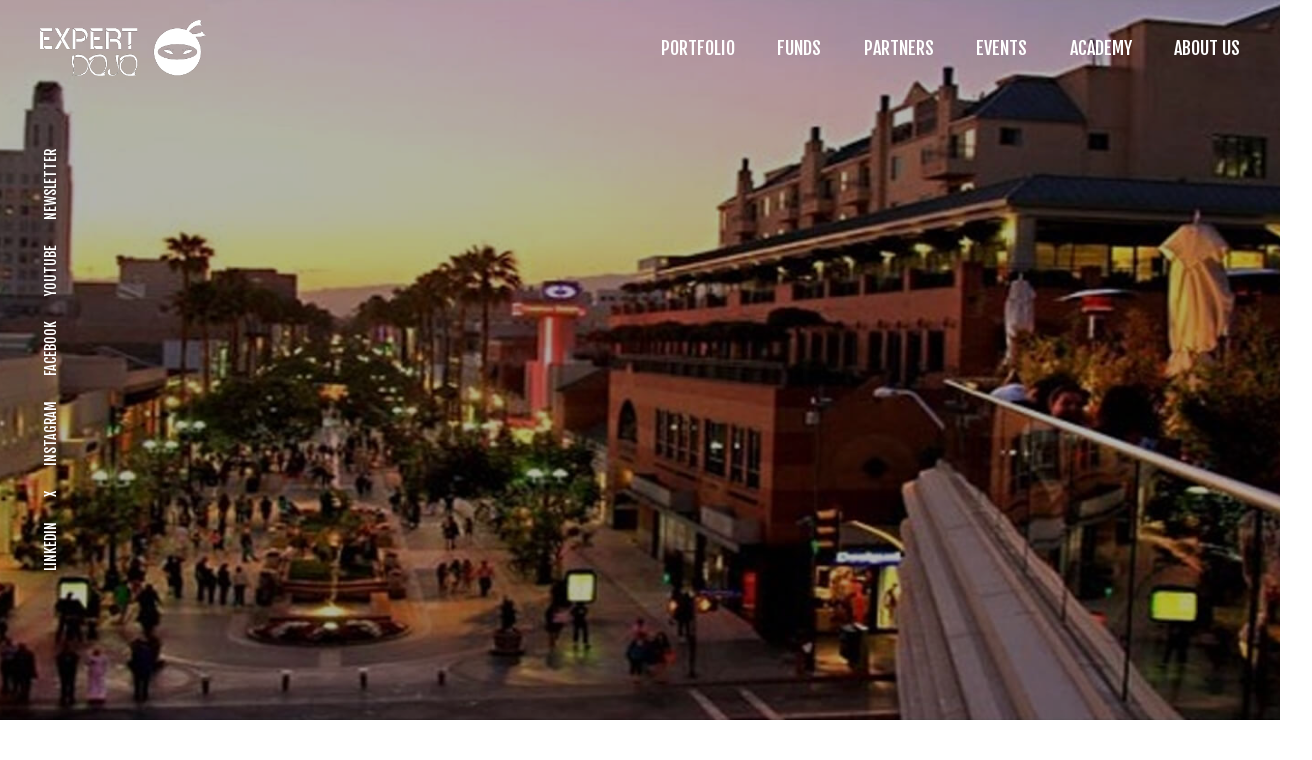

--- FILE ---
content_type: text/html; charset=UTF-8
request_url: https://expertdojo.com/event/investor-demo-day-3/
body_size: 178767
content:
<!doctype html>
<html lang="en-US">
<head><meta charset="UTF-8"><script>if(navigator.userAgent.match(/MSIE|Internet Explorer/i)||navigator.userAgent.match(/Trident\/7\..*?rv:11/i)){var href=document.location.href;if(!href.match(/[?&]nowprocket/)){if(href.indexOf("?")==-1){if(href.indexOf("#")==-1){document.location.href=href+"?nowprocket=1"}else{document.location.href=href.replace("#","?nowprocket=1#")}}else{if(href.indexOf("#")==-1){document.location.href=href+"&nowprocket=1"}else{document.location.href=href.replace("#","&nowprocket=1#")}}}}</script><script>(()=>{class RocketLazyLoadScripts{constructor(){this.v="2.0.3",this.userEvents=["keydown","keyup","mousedown","mouseup","mousemove","mouseover","mouseenter","mouseout","mouseleave","touchmove","touchstart","touchend","touchcancel","wheel","click","dblclick","input","visibilitychange"],this.attributeEvents=["onblur","onclick","oncontextmenu","ondblclick","onfocus","onmousedown","onmouseenter","onmouseleave","onmousemove","onmouseout","onmouseover","onmouseup","onmousewheel","onscroll","onsubmit"]}async t(){this.i(),this.o(),/iP(ad|hone)/.test(navigator.userAgent)&&this.h(),this.u(),this.l(this),this.m(),this.k(this),this.p(this),this._(),await Promise.all([this.R(),this.L()]),this.lastBreath=Date.now(),this.S(this),this.P(),this.D(),this.O(),this.M(),await this.C(this.delayedScripts.normal),await this.C(this.delayedScripts.defer),await this.C(this.delayedScripts.async),this.F("domReady"),await this.T(),await this.j(),await this.I(),this.F("windowLoad"),await this.A(),window.dispatchEvent(new Event("rocket-allScriptsLoaded")),this.everythingLoaded=!0,this.lastTouchEnd&&await new Promise((t=>setTimeout(t,500-Date.now()+this.lastTouchEnd))),this.H(),this.F("all"),this.U(),this.W()}i(){this.CSPIssue=sessionStorage.getItem("rocketCSPIssue"),document.addEventListener("securitypolicyviolation",(t=>{this.CSPIssue||"script-src-elem"!==t.violatedDirective||"data"!==t.blockedURI||(this.CSPIssue=!0,sessionStorage.setItem("rocketCSPIssue",!0))}),{isRocket:!0})}o(){window.addEventListener("pageshow",(t=>{this.persisted=t.persisted,this.realWindowLoadedFired=!0}),{isRocket:!0}),window.addEventListener("pagehide",(()=>{this.onFirstUserAction=null}),{isRocket:!0})}h(){let t;function e(e){t=e}window.addEventListener("touchstart",e,{isRocket:!0}),window.addEventListener("touchend",(function i(o){Math.abs(o.changedTouches[0].pageX-t.changedTouches[0].pageX)<10&&Math.abs(o.changedTouches[0].pageY-t.changedTouches[0].pageY)<10&&o.timeStamp-t.timeStamp<200&&(o.target.dispatchEvent(new PointerEvent("click",{target:o.target,bubbles:!0,cancelable:!0,detail:1})),event.preventDefault(),window.removeEventListener("touchstart",e,{isRocket:!0}),window.removeEventListener("touchend",i,{isRocket:!0}))}),{isRocket:!0})}q(t){this.userActionTriggered||("mousemove"!==t.type||this.firstMousemoveIgnored?"keyup"===t.type||"mouseover"===t.type||"mouseout"===t.type||(this.userActionTriggered=!0,this.onFirstUserAction&&this.onFirstUserAction()):this.firstMousemoveIgnored=!0),"click"===t.type&&t.preventDefault(),this.savedUserEvents.length>0&&(t.stopPropagation(),t.stopImmediatePropagation()),"touchstart"===this.lastEvent&&"touchend"===t.type&&(this.lastTouchEnd=Date.now()),"click"===t.type&&(this.lastTouchEnd=0),this.lastEvent=t.type,this.savedUserEvents.push(t)}u(){this.savedUserEvents=[],this.userEventHandler=this.q.bind(this),this.userEvents.forEach((t=>window.addEventListener(t,this.userEventHandler,{passive:!1,isRocket:!0})))}U(){this.userEvents.forEach((t=>window.removeEventListener(t,this.userEventHandler,{passive:!1,isRocket:!0}))),this.savedUserEvents.forEach((t=>{t.target.dispatchEvent(new window[t.constructor.name](t.type,t))}))}m(){this.eventsMutationObserver=new MutationObserver((t=>{const e="return false";for(const i of t){if("attributes"===i.type){const t=i.target.getAttribute(i.attributeName);t&&t!==e&&(i.target.setAttribute("data-rocket-"+i.attributeName,t),i.target["rocket"+i.attributeName]=new Function("event",t),i.target.setAttribute(i.attributeName,e))}"childList"===i.type&&i.addedNodes.forEach((t=>{if(t.nodeType===Node.ELEMENT_NODE)for(const i of t.attributes)this.attributeEvents.includes(i.name)&&i.value&&""!==i.value&&(t.setAttribute("data-rocket-"+i.name,i.value),t["rocket"+i.name]=new Function("event",i.value),t.setAttribute(i.name,e))}))}})),this.eventsMutationObserver.observe(document,{subtree:!0,childList:!0,attributeFilter:this.attributeEvents})}H(){this.eventsMutationObserver.disconnect(),this.attributeEvents.forEach((t=>{document.querySelectorAll("[data-rocket-"+t+"]").forEach((e=>{e.setAttribute(t,e.getAttribute("data-rocket-"+t)),e.removeAttribute("data-rocket-"+t)}))}))}k(t){Object.defineProperty(HTMLElement.prototype,"onclick",{get(){return this.rocketonclick||null},set(e){this.rocketonclick=e,this.setAttribute(t.everythingLoaded?"onclick":"data-rocket-onclick","this.rocketonclick(event)")}})}S(t){function e(e,i){let o=e[i];e[i]=null,Object.defineProperty(e,i,{get:()=>o,set(s){t.everythingLoaded?o=s:e["rocket"+i]=o=s}})}e(document,"onreadystatechange"),e(window,"onload"),e(window,"onpageshow");try{Object.defineProperty(document,"readyState",{get:()=>t.rocketReadyState,set(e){t.rocketReadyState=e},configurable:!0}),document.readyState="loading"}catch(t){console.log("WPRocket DJE readyState conflict, bypassing")}}l(t){this.originalAddEventListener=EventTarget.prototype.addEventListener,this.originalRemoveEventListener=EventTarget.prototype.removeEventListener,this.savedEventListeners=[],EventTarget.prototype.addEventListener=function(e,i,o){o&&o.isRocket||!t.B(e,this)&&!t.userEvents.includes(e)||t.B(e,this)&&!t.userActionTriggered||e.startsWith("rocket-")||t.everythingLoaded?t.originalAddEventListener.call(this,e,i,o):t.savedEventListeners.push({target:this,remove:!1,type:e,func:i,options:o})},EventTarget.prototype.removeEventListener=function(e,i,o){o&&o.isRocket||!t.B(e,this)&&!t.userEvents.includes(e)||t.B(e,this)&&!t.userActionTriggered||e.startsWith("rocket-")||t.everythingLoaded?t.originalRemoveEventListener.call(this,e,i,o):t.savedEventListeners.push({target:this,remove:!0,type:e,func:i,options:o})}}F(t){"all"===t&&(EventTarget.prototype.addEventListener=this.originalAddEventListener,EventTarget.prototype.removeEventListener=this.originalRemoveEventListener),this.savedEventListeners=this.savedEventListeners.filter((e=>{let i=e.type,o=e.target||window;return"domReady"===t&&"DOMContentLoaded"!==i&&"readystatechange"!==i||("windowLoad"===t&&"load"!==i&&"readystatechange"!==i&&"pageshow"!==i||(this.B(i,o)&&(i="rocket-"+i),e.remove?o.removeEventListener(i,e.func,e.options):o.addEventListener(i,e.func,e.options),!1))}))}p(t){let e;function i(e){return t.everythingLoaded?e:e.split(" ").map((t=>"load"===t||t.startsWith("load.")?"rocket-jquery-load":t)).join(" ")}function o(o){function s(e){const s=o.fn[e];o.fn[e]=o.fn.init.prototype[e]=function(){return this[0]===window&&t.userActionTriggered&&("string"==typeof arguments[0]||arguments[0]instanceof String?arguments[0]=i(arguments[0]):"object"==typeof arguments[0]&&Object.keys(arguments[0]).forEach((t=>{const e=arguments[0][t];delete arguments[0][t],arguments[0][i(t)]=e}))),s.apply(this,arguments),this}}if(o&&o.fn&&!t.allJQueries.includes(o)){const e={DOMContentLoaded:[],"rocket-DOMContentLoaded":[]};for(const t in e)document.addEventListener(t,(()=>{e[t].forEach((t=>t()))}),{isRocket:!0});o.fn.ready=o.fn.init.prototype.ready=function(i){function s(){parseInt(o.fn.jquery)>2?setTimeout((()=>i.bind(document)(o))):i.bind(document)(o)}return t.realDomReadyFired?!t.userActionTriggered||t.fauxDomReadyFired?s():e["rocket-DOMContentLoaded"].push(s):e.DOMContentLoaded.push(s),o([])},s("on"),s("one"),s("off"),t.allJQueries.push(o)}e=o}t.allJQueries=[],o(window.jQuery),Object.defineProperty(window,"jQuery",{get:()=>e,set(t){o(t)}})}P(){const t=new Map;document.write=document.writeln=function(e){const i=document.currentScript,o=document.createRange(),s=i.parentElement;let n=t.get(i);void 0===n&&(n=i.nextSibling,t.set(i,n));const c=document.createDocumentFragment();o.setStart(c,0),c.appendChild(o.createContextualFragment(e)),s.insertBefore(c,n)}}async R(){return new Promise((t=>{this.userActionTriggered?t():this.onFirstUserAction=t}))}async L(){return new Promise((t=>{document.addEventListener("DOMContentLoaded",(()=>{this.realDomReadyFired=!0,t()}),{isRocket:!0})}))}async I(){return this.realWindowLoadedFired?Promise.resolve():new Promise((t=>{window.addEventListener("load",t,{isRocket:!0})}))}M(){this.pendingScripts=[];this.scriptsMutationObserver=new MutationObserver((t=>{for(const e of t)e.addedNodes.forEach((t=>{"SCRIPT"!==t.tagName||t.noModule||t.isWPRocket||this.pendingScripts.push({script:t,promise:new Promise((e=>{const i=()=>{const i=this.pendingScripts.findIndex((e=>e.script===t));i>=0&&this.pendingScripts.splice(i,1),e()};t.addEventListener("load",i,{isRocket:!0}),t.addEventListener("error",i,{isRocket:!0}),setTimeout(i,1e3)}))})}))})),this.scriptsMutationObserver.observe(document,{childList:!0,subtree:!0})}async j(){await this.J(),this.pendingScripts.length?(await this.pendingScripts[0].promise,await this.j()):this.scriptsMutationObserver.disconnect()}D(){this.delayedScripts={normal:[],async:[],defer:[]},document.querySelectorAll("script[type$=rocketlazyloadscript]").forEach((t=>{t.hasAttribute("data-rocket-src")?t.hasAttribute("async")&&!1!==t.async?this.delayedScripts.async.push(t):t.hasAttribute("defer")&&!1!==t.defer||"module"===t.getAttribute("data-rocket-type")?this.delayedScripts.defer.push(t):this.delayedScripts.normal.push(t):this.delayedScripts.normal.push(t)}))}async _(){await this.L();let t=[];document.querySelectorAll("script[type$=rocketlazyloadscript][data-rocket-src]").forEach((e=>{let i=e.getAttribute("data-rocket-src");if(i&&!i.startsWith("data:")){i.startsWith("//")&&(i=location.protocol+i);try{const o=new URL(i).origin;o!==location.origin&&t.push({src:o,crossOrigin:e.crossOrigin||"module"===e.getAttribute("data-rocket-type")})}catch(t){}}})),t=[...new Map(t.map((t=>[JSON.stringify(t),t]))).values()],this.N(t,"preconnect")}async $(t){if(await this.G(),!0!==t.noModule||!("noModule"in HTMLScriptElement.prototype))return new Promise((e=>{let i;function o(){(i||t).setAttribute("data-rocket-status","executed"),e()}try{if(navigator.userAgent.includes("Firefox/")||""===navigator.vendor||this.CSPIssue)i=document.createElement("script"),[...t.attributes].forEach((t=>{let e=t.nodeName;"type"!==e&&("data-rocket-type"===e&&(e="type"),"data-rocket-src"===e&&(e="src"),i.setAttribute(e,t.nodeValue))})),t.text&&(i.text=t.text),t.nonce&&(i.nonce=t.nonce),i.hasAttribute("src")?(i.addEventListener("load",o,{isRocket:!0}),i.addEventListener("error",(()=>{i.setAttribute("data-rocket-status","failed-network"),e()}),{isRocket:!0}),setTimeout((()=>{i.isConnected||e()}),1)):(i.text=t.text,o()),i.isWPRocket=!0,t.parentNode.replaceChild(i,t);else{const i=t.getAttribute("data-rocket-type"),s=t.getAttribute("data-rocket-src");i?(t.type=i,t.removeAttribute("data-rocket-type")):t.removeAttribute("type"),t.addEventListener("load",o,{isRocket:!0}),t.addEventListener("error",(i=>{this.CSPIssue&&i.target.src.startsWith("data:")?(console.log("WPRocket: CSP fallback activated"),t.removeAttribute("src"),this.$(t).then(e)):(t.setAttribute("data-rocket-status","failed-network"),e())}),{isRocket:!0}),s?(t.fetchPriority="high",t.removeAttribute("data-rocket-src"),t.src=s):t.src="data:text/javascript;base64,"+window.btoa(unescape(encodeURIComponent(t.text)))}}catch(i){t.setAttribute("data-rocket-status","failed-transform"),e()}}));t.setAttribute("data-rocket-status","skipped")}async C(t){const e=t.shift();return e?(e.isConnected&&await this.$(e),this.C(t)):Promise.resolve()}O(){this.N([...this.delayedScripts.normal,...this.delayedScripts.defer,...this.delayedScripts.async],"preload")}N(t,e){this.trash=this.trash||[];let i=!0;var o=document.createDocumentFragment();t.forEach((t=>{const s=t.getAttribute&&t.getAttribute("data-rocket-src")||t.src;if(s&&!s.startsWith("data:")){const n=document.createElement("link");n.href=s,n.rel=e,"preconnect"!==e&&(n.as="script",n.fetchPriority=i?"high":"low"),t.getAttribute&&"module"===t.getAttribute("data-rocket-type")&&(n.crossOrigin=!0),t.crossOrigin&&(n.crossOrigin=t.crossOrigin),t.integrity&&(n.integrity=t.integrity),t.nonce&&(n.nonce=t.nonce),o.appendChild(n),this.trash.push(n),i=!1}})),document.head.appendChild(o)}W(){this.trash.forEach((t=>t.remove()))}async T(){try{document.readyState="interactive"}catch(t){}this.fauxDomReadyFired=!0;try{await this.G(),document.dispatchEvent(new Event("rocket-readystatechange")),await this.G(),document.rocketonreadystatechange&&document.rocketonreadystatechange(),await this.G(),document.dispatchEvent(new Event("rocket-DOMContentLoaded")),await this.G(),window.dispatchEvent(new Event("rocket-DOMContentLoaded"))}catch(t){console.error(t)}}async A(){try{document.readyState="complete"}catch(t){}try{await this.G(),document.dispatchEvent(new Event("rocket-readystatechange")),await this.G(),document.rocketonreadystatechange&&document.rocketonreadystatechange(),await this.G(),window.dispatchEvent(new Event("rocket-load")),await this.G(),window.rocketonload&&window.rocketonload(),await this.G(),this.allJQueries.forEach((t=>t(window).trigger("rocket-jquery-load"))),await this.G();const t=new Event("rocket-pageshow");t.persisted=this.persisted,window.dispatchEvent(t),await this.G(),window.rocketonpageshow&&window.rocketonpageshow({persisted:this.persisted})}catch(t){console.error(t)}}async G(){Date.now()-this.lastBreath>45&&(await this.J(),this.lastBreath=Date.now())}async J(){return document.hidden?new Promise((t=>setTimeout(t))):new Promise((t=>requestAnimationFrame(t)))}B(t,e){return e===document&&"readystatechange"===t||(e===document&&"DOMContentLoaded"===t||(e===window&&"DOMContentLoaded"===t||(e===window&&"load"===t||e===window&&"pageshow"===t)))}static run(){(new RocketLazyLoadScripts).t()}}RocketLazyLoadScripts.run()})();</script>

<meta name="viewport" content="width=device-width, initial-scale=1">
<link rel="profile" href="https://gmpg.org/xfn/11">
<link rel='stylesheet' id='tribe-events-views-v2-bootstrap-datepicker-styles-css' href='https://expertdojo.com/wp-content/plugins/the-events-calendar/vendor/bootstrap-datepicker/css/bootstrap-datepicker.standalone.min.css?ver=6.12.0.1' type='text/css' media='all' />
<link rel='stylesheet' id='tec-variables-skeleton-css' href='https://expertdojo.com/wp-content/plugins/the-events-calendar/common/src/resources/css/variables-skeleton.min.css?ver=6.6.0.1' type='text/css' media='all' />
<link rel='stylesheet' id='tribe-common-skeleton-style-css' href='https://expertdojo.com/wp-content/plugins/the-events-calendar/common/src/resources/css/common-skeleton.min.css?ver=6.6.0.1' type='text/css' media='all' />
<link rel='stylesheet' id='tribe-tooltipster-css-css' href='https://expertdojo.com/wp-content/plugins/the-events-calendar/common/vendor/tooltipster/tooltipster.bundle.min.css?ver=6.6.0.1' type='text/css' media='all' />
<link rel='stylesheet' id='tribe-events-views-v2-skeleton-css' href='https://expertdojo.com/wp-content/plugins/the-events-calendar/src/resources/css/views-skeleton.min.css?ver=6.12.0.1' type='text/css' media='all' />
<meta name='robots' content='index, follow, max-image-preview:large, max-snippet:-1, max-video-preview:-1' />
	<style>img:is([sizes="auto" i], [sizes^="auto," i]) { contain-intrinsic-size: 3000px 1500px }</style>
	
	<!-- This site is optimized with the Yoast SEO plugin v25.1 - https://yoast.com/wordpress/plugins/seo/ -->
	<title>INVESTOR DEMO DAY - ExpertDojo</title><link rel="preload" data-rocket-preload as="style" href="https://fonts.googleapis.com/css?family=Poppins%3A400%2C600%2C800%7CFjalla%20One&#038;display=swap" /><link rel="stylesheet" href="https://fonts.googleapis.com/css?family=Poppins%3A400%2C600%2C800%7CFjalla%20One&#038;display=swap" media="print" onload="this.media='all'" /><noscript><link rel="stylesheet" href="https://fonts.googleapis.com/css?family=Poppins%3A400%2C600%2C800%7CFjalla%20One&#038;display=swap" /></noscript>
	<link rel="canonical" href="https://expertdojo.com/event/investor-demo-day-3/" />
	<meta property="og:locale" content="en_US" />
	<meta property="og:type" content="article" />
	<meta property="og:title" content="INVESTOR DEMO DAY - ExpertDojo" />
	<meta property="og:url" content="https://expertdojo.com/event/investor-demo-day-3/" />
	<meta property="og:site_name" content="ExpertDojo" />
	<meta property="article:publisher" content="https://www.facebook.com/ExpertDOJO" />
	<meta property="article:modified_time" content="2022-07-11T19:35:58+00:00" />
	<meta property="og:image" content="https://expertdojo.com/wp-content/uploads/2022/04/hero-event-1.jpeg" />
	<meta property="og:image:width" content="1600" />
	<meta property="og:image:height" content="795" />
	<meta property="og:image:type" content="image/jpeg" />
	<meta name="twitter:card" content="summary_large_image" />
	<meta name="twitter:site" content="@expert_dojo" />
	<meta name="twitter:label1" content="Est. reading time" />
	<meta name="twitter:data1" content="2 minutes" />
	<script type="application/ld+json" class="yoast-schema-graph">{"@context":"https://schema.org","@graph":[{"@type":"WebPage","@id":"https://expertdojo.com/event/investor-demo-day-3/","url":"https://expertdojo.com/event/investor-demo-day-3/","name":"INVESTOR DEMO DAY - ExpertDojo","isPartOf":{"@id":"https://expertdojo.com/#website"},"primaryImageOfPage":{"@id":"https://expertdojo.com/event/investor-demo-day-3/#primaryimage"},"image":{"@id":"https://expertdojo.com/event/investor-demo-day-3/#primaryimage"},"thumbnailUrl":"https://expertdojo.com/wp-content/uploads/2022/04/hero-event-1.jpeg","datePublished":"2022-07-11T19:12:44+00:00","dateModified":"2022-07-11T19:35:58+00:00","breadcrumb":{"@id":"https://expertdojo.com/event/investor-demo-day-3/#breadcrumb"},"inLanguage":"en-US","potentialAction":[{"@type":"ReadAction","target":["https://expertdojo.com/event/investor-demo-day-3/"]}]},{"@type":"ImageObject","inLanguage":"en-US","@id":"https://expertdojo.com/event/investor-demo-day-3/#primaryimage","url":"https://expertdojo.com/wp-content/uploads/2022/04/hero-event-1.jpeg","contentUrl":"https://expertdojo.com/wp-content/uploads/2022/04/hero-event-1.jpeg","width":1600,"height":795},{"@type":"BreadcrumbList","@id":"https://expertdojo.com/event/investor-demo-day-3/#breadcrumb","itemListElement":[{"@type":"ListItem","position":1,"name":"Home","item":"https://expertdojo.com/"},{"@type":"ListItem","position":2,"name":"Events","item":"https://expertdojo.com/all-events/"},{"@type":"ListItem","position":3,"name":"INVESTOR DEMO DAY"}]},{"@type":"WebSite","@id":"https://expertdojo.com/#website","url":"https://expertdojo.com/","name":"ExpertDojo","description":"THE WORLD&#039;S FIRST INVESTMENT GROWTH ENGINE","publisher":{"@id":"https://expertdojo.com/#organization"},"potentialAction":[{"@type":"SearchAction","target":{"@type":"EntryPoint","urlTemplate":"https://expertdojo.com/?s={search_term_string}"},"query-input":{"@type":"PropertyValueSpecification","valueRequired":true,"valueName":"search_term_string"}}],"inLanguage":"en-US"},{"@type":"Organization","@id":"https://expertdojo.com/#organization","name":"ExpertDojo","url":"https://expertdojo.com/","logo":{"@type":"ImageObject","inLanguage":"en-US","@id":"https://expertdojo.com/#/schema/logo/image/","url":"https://expertdojo.com/wp-content/uploads/2022/06/expert_dojo-full-logo-300_155.jpg","contentUrl":"https://expertdojo.com/wp-content/uploads/2022/06/expert_dojo-full-logo-300_155.jpg","width":300,"height":155,"caption":"ExpertDojo"},"image":{"@id":"https://expertdojo.com/#/schema/logo/image/"},"sameAs":["https://www.facebook.com/ExpertDOJO","https://x.com/expert_dojo","https://www.instagram.com/expertdojo/","https://www.linkedin.com/company/expert-dojo/","https://gr.pinterest.com/expertdojo/","https://www.youtube.com/user/ExpertDOJO"]},{"@type":"Event","name":"INVESTOR DEMO DAY","description":"","image":{"@id":"https://expertdojo.com/event/investor-demo-day-3/#primaryimage"},"url":"https://expertdojo.com/event/investor-demo-day-3/","eventAttendanceMode":"https://schema.org/OfflineEventAttendanceMode","eventStatus":"https://schema.org/EventScheduled","startDate":"2020-03-26T14:00:00+00:00","endDate":"2020-03-26T16:00:00+00:00","@id":"https://expertdojo.com/event/investor-demo-day-3/#event","mainEntityOfPage":{"@id":"https://expertdojo.com/event/investor-demo-day-3/"}}]}</script>
	<!-- / Yoast SEO plugin. -->


<link rel='dns-prefetch' href='//fonts.googleapis.com' />
<link href='https://fonts.gstatic.com' crossorigin rel='preconnect' />
<link rel="alternate" type="application/rss+xml" title="ExpertDojo &raquo; Feed" href="https://expertdojo.com/feed/" />
<link rel="alternate" type="application/rss+xml" title="ExpertDojo &raquo; Comments Feed" href="https://expertdojo.com/comments/feed/" />
<link rel="alternate" type="text/calendar" title="ExpertDojo &raquo; iCal Feed" href="https://expertdojo.com/all-events/?ical=1" />
<link rel='stylesheet' id='tribe-events-v2-single-skeleton-css' href='https://expertdojo.com/wp-content/plugins/the-events-calendar/src/resources/css/tribe-events-single-skeleton.min.css?ver=6.12.0.1' type='text/css' media='all' />
<style id='wp-emoji-styles-inline-css' type='text/css'>

	img.wp-smiley, img.emoji {
		display: inline !important;
		border: none !important;
		box-shadow: none !important;
		height: 1em !important;
		width: 1em !important;
		margin: 0 0.07em !important;
		vertical-align: -0.1em !important;
		background: none !important;
		padding: 0 !important;
	}
</style>
<style id='classic-theme-styles-inline-css' type='text/css'>
/*! This file is auto-generated */
.wp-block-button__link{color:#fff;background-color:#32373c;border-radius:9999px;box-shadow:none;text-decoration:none;padding:calc(.667em + 2px) calc(1.333em + 2px);font-size:1.125em}.wp-block-file__button{background:#32373c;color:#fff;text-decoration:none}
</style>
<style id='global-styles-inline-css' type='text/css'>
:root{--wp--preset--aspect-ratio--square: 1;--wp--preset--aspect-ratio--4-3: 4/3;--wp--preset--aspect-ratio--3-4: 3/4;--wp--preset--aspect-ratio--3-2: 3/2;--wp--preset--aspect-ratio--2-3: 2/3;--wp--preset--aspect-ratio--16-9: 16/9;--wp--preset--aspect-ratio--9-16: 9/16;--wp--preset--color--black: #000000;--wp--preset--color--cyan-bluish-gray: #abb8c3;--wp--preset--color--white: #ffffff;--wp--preset--color--pale-pink: #f78da7;--wp--preset--color--vivid-red: #cf2e2e;--wp--preset--color--luminous-vivid-orange: #ff6900;--wp--preset--color--luminous-vivid-amber: #fcb900;--wp--preset--color--light-green-cyan: #7bdcb5;--wp--preset--color--vivid-green-cyan: #00d084;--wp--preset--color--pale-cyan-blue: #8ed1fc;--wp--preset--color--vivid-cyan-blue: #0693e3;--wp--preset--color--vivid-purple: #9b51e0;--wp--preset--gradient--vivid-cyan-blue-to-vivid-purple: linear-gradient(135deg,rgba(6,147,227,1) 0%,rgb(155,81,224) 100%);--wp--preset--gradient--light-green-cyan-to-vivid-green-cyan: linear-gradient(135deg,rgb(122,220,180) 0%,rgb(0,208,130) 100%);--wp--preset--gradient--luminous-vivid-amber-to-luminous-vivid-orange: linear-gradient(135deg,rgba(252,185,0,1) 0%,rgba(255,105,0,1) 100%);--wp--preset--gradient--luminous-vivid-orange-to-vivid-red: linear-gradient(135deg,rgba(255,105,0,1) 0%,rgb(207,46,46) 100%);--wp--preset--gradient--very-light-gray-to-cyan-bluish-gray: linear-gradient(135deg,rgb(238,238,238) 0%,rgb(169,184,195) 100%);--wp--preset--gradient--cool-to-warm-spectrum: linear-gradient(135deg,rgb(74,234,220) 0%,rgb(151,120,209) 20%,rgb(207,42,186) 40%,rgb(238,44,130) 60%,rgb(251,105,98) 80%,rgb(254,248,76) 100%);--wp--preset--gradient--blush-light-purple: linear-gradient(135deg,rgb(255,206,236) 0%,rgb(152,150,240) 100%);--wp--preset--gradient--blush-bordeaux: linear-gradient(135deg,rgb(254,205,165) 0%,rgb(254,45,45) 50%,rgb(107,0,62) 100%);--wp--preset--gradient--luminous-dusk: linear-gradient(135deg,rgb(255,203,112) 0%,rgb(199,81,192) 50%,rgb(65,88,208) 100%);--wp--preset--gradient--pale-ocean: linear-gradient(135deg,rgb(255,245,203) 0%,rgb(182,227,212) 50%,rgb(51,167,181) 100%);--wp--preset--gradient--electric-grass: linear-gradient(135deg,rgb(202,248,128) 0%,rgb(113,206,126) 100%);--wp--preset--gradient--midnight: linear-gradient(135deg,rgb(2,3,129) 0%,rgb(40,116,252) 100%);--wp--preset--font-size--small: 13px;--wp--preset--font-size--medium: 20px;--wp--preset--font-size--large: 36px;--wp--preset--font-size--x-large: 42px;--wp--preset--spacing--20: 0.44rem;--wp--preset--spacing--30: 0.67rem;--wp--preset--spacing--40: 1rem;--wp--preset--spacing--50: 1.5rem;--wp--preset--spacing--60: 2.25rem;--wp--preset--spacing--70: 3.38rem;--wp--preset--spacing--80: 5.06rem;--wp--preset--shadow--natural: 6px 6px 9px rgba(0, 0, 0, 0.2);--wp--preset--shadow--deep: 12px 12px 50px rgba(0, 0, 0, 0.4);--wp--preset--shadow--sharp: 6px 6px 0px rgba(0, 0, 0, 0.2);--wp--preset--shadow--outlined: 6px 6px 0px -3px rgba(255, 255, 255, 1), 6px 6px rgba(0, 0, 0, 1);--wp--preset--shadow--crisp: 6px 6px 0px rgba(0, 0, 0, 1);}:where(.is-layout-flex){gap: 0.5em;}:where(.is-layout-grid){gap: 0.5em;}body .is-layout-flex{display: flex;}.is-layout-flex{flex-wrap: wrap;align-items: center;}.is-layout-flex > :is(*, div){margin: 0;}body .is-layout-grid{display: grid;}.is-layout-grid > :is(*, div){margin: 0;}:where(.wp-block-columns.is-layout-flex){gap: 2em;}:where(.wp-block-columns.is-layout-grid){gap: 2em;}:where(.wp-block-post-template.is-layout-flex){gap: 1.25em;}:where(.wp-block-post-template.is-layout-grid){gap: 1.25em;}.has-black-color{color: var(--wp--preset--color--black) !important;}.has-cyan-bluish-gray-color{color: var(--wp--preset--color--cyan-bluish-gray) !important;}.has-white-color{color: var(--wp--preset--color--white) !important;}.has-pale-pink-color{color: var(--wp--preset--color--pale-pink) !important;}.has-vivid-red-color{color: var(--wp--preset--color--vivid-red) !important;}.has-luminous-vivid-orange-color{color: var(--wp--preset--color--luminous-vivid-orange) !important;}.has-luminous-vivid-amber-color{color: var(--wp--preset--color--luminous-vivid-amber) !important;}.has-light-green-cyan-color{color: var(--wp--preset--color--light-green-cyan) !important;}.has-vivid-green-cyan-color{color: var(--wp--preset--color--vivid-green-cyan) !important;}.has-pale-cyan-blue-color{color: var(--wp--preset--color--pale-cyan-blue) !important;}.has-vivid-cyan-blue-color{color: var(--wp--preset--color--vivid-cyan-blue) !important;}.has-vivid-purple-color{color: var(--wp--preset--color--vivid-purple) !important;}.has-black-background-color{background-color: var(--wp--preset--color--black) !important;}.has-cyan-bluish-gray-background-color{background-color: var(--wp--preset--color--cyan-bluish-gray) !important;}.has-white-background-color{background-color: var(--wp--preset--color--white) !important;}.has-pale-pink-background-color{background-color: var(--wp--preset--color--pale-pink) !important;}.has-vivid-red-background-color{background-color: var(--wp--preset--color--vivid-red) !important;}.has-luminous-vivid-orange-background-color{background-color: var(--wp--preset--color--luminous-vivid-orange) !important;}.has-luminous-vivid-amber-background-color{background-color: var(--wp--preset--color--luminous-vivid-amber) !important;}.has-light-green-cyan-background-color{background-color: var(--wp--preset--color--light-green-cyan) !important;}.has-vivid-green-cyan-background-color{background-color: var(--wp--preset--color--vivid-green-cyan) !important;}.has-pale-cyan-blue-background-color{background-color: var(--wp--preset--color--pale-cyan-blue) !important;}.has-vivid-cyan-blue-background-color{background-color: var(--wp--preset--color--vivid-cyan-blue) !important;}.has-vivid-purple-background-color{background-color: var(--wp--preset--color--vivid-purple) !important;}.has-black-border-color{border-color: var(--wp--preset--color--black) !important;}.has-cyan-bluish-gray-border-color{border-color: var(--wp--preset--color--cyan-bluish-gray) !important;}.has-white-border-color{border-color: var(--wp--preset--color--white) !important;}.has-pale-pink-border-color{border-color: var(--wp--preset--color--pale-pink) !important;}.has-vivid-red-border-color{border-color: var(--wp--preset--color--vivid-red) !important;}.has-luminous-vivid-orange-border-color{border-color: var(--wp--preset--color--luminous-vivid-orange) !important;}.has-luminous-vivid-amber-border-color{border-color: var(--wp--preset--color--luminous-vivid-amber) !important;}.has-light-green-cyan-border-color{border-color: var(--wp--preset--color--light-green-cyan) !important;}.has-vivid-green-cyan-border-color{border-color: var(--wp--preset--color--vivid-green-cyan) !important;}.has-pale-cyan-blue-border-color{border-color: var(--wp--preset--color--pale-cyan-blue) !important;}.has-vivid-cyan-blue-border-color{border-color: var(--wp--preset--color--vivid-cyan-blue) !important;}.has-vivid-purple-border-color{border-color: var(--wp--preset--color--vivid-purple) !important;}.has-vivid-cyan-blue-to-vivid-purple-gradient-background{background: var(--wp--preset--gradient--vivid-cyan-blue-to-vivid-purple) !important;}.has-light-green-cyan-to-vivid-green-cyan-gradient-background{background: var(--wp--preset--gradient--light-green-cyan-to-vivid-green-cyan) !important;}.has-luminous-vivid-amber-to-luminous-vivid-orange-gradient-background{background: var(--wp--preset--gradient--luminous-vivid-amber-to-luminous-vivid-orange) !important;}.has-luminous-vivid-orange-to-vivid-red-gradient-background{background: var(--wp--preset--gradient--luminous-vivid-orange-to-vivid-red) !important;}.has-very-light-gray-to-cyan-bluish-gray-gradient-background{background: var(--wp--preset--gradient--very-light-gray-to-cyan-bluish-gray) !important;}.has-cool-to-warm-spectrum-gradient-background{background: var(--wp--preset--gradient--cool-to-warm-spectrum) !important;}.has-blush-light-purple-gradient-background{background: var(--wp--preset--gradient--blush-light-purple) !important;}.has-blush-bordeaux-gradient-background{background: var(--wp--preset--gradient--blush-bordeaux) !important;}.has-luminous-dusk-gradient-background{background: var(--wp--preset--gradient--luminous-dusk) !important;}.has-pale-ocean-gradient-background{background: var(--wp--preset--gradient--pale-ocean) !important;}.has-electric-grass-gradient-background{background: var(--wp--preset--gradient--electric-grass) !important;}.has-midnight-gradient-background{background: var(--wp--preset--gradient--midnight) !important;}.has-small-font-size{font-size: var(--wp--preset--font-size--small) !important;}.has-medium-font-size{font-size: var(--wp--preset--font-size--medium) !important;}.has-large-font-size{font-size: var(--wp--preset--font-size--large) !important;}.has-x-large-font-size{font-size: var(--wp--preset--font-size--x-large) !important;}
:where(.wp-block-post-template.is-layout-flex){gap: 1.25em;}:where(.wp-block-post-template.is-layout-grid){gap: 1.25em;}
:where(.wp-block-columns.is-layout-flex){gap: 2em;}:where(.wp-block-columns.is-layout-grid){gap: 2em;}
:root :where(.wp-block-pullquote){font-size: 1.5em;line-height: 1.6;}
</style>
<link data-minify="1" rel='stylesheet' id='awsm-team-css-css' href='https://expertdojo.com/wp-content/cache/background-css/1/expertdojo.com/wp-content/cache/min/1/wp-content/plugins/awsm-team-pro/css/team.min.css?ver=1765654276&wpr_t=1769446396' type='text/css' media='all' />
<link data-minify="1" rel='stylesheet' id='video_popup_close_icon-css' href='https://expertdojo.com/wp-content/cache/min/1/wp-content/plugins/video-popup/css/vp-close-icon/close-button-icon.css?ver=1765654276' type='text/css' media='all' />
<link data-minify="1" rel='stylesheet' id='oba_youtubepopup_css-css' href='https://expertdojo.com/wp-content/cache/min/1/wp-content/plugins/video-popup/css/YouTubePopUp.css?ver=1765654276' type='text/css' media='all' />


<link rel='stylesheet' id='animate-css' href='https://expertdojo.com/wp-content/themes/brabus/css/animate.min.css?ver=6.8.3' type='text/css' media='all' />
<link rel='stylesheet' id='odometer-css' href='https://expertdojo.com/wp-content/themes/brabus/css/odometer.min.css?ver=6.8.3' type='text/css' media='all' />
<link rel='stylesheet' id='swiper-css' href='https://expertdojo.com/wp-content/themes/brabus/css/swiper.min.css?ver=6.8.3' type='text/css' media='all' />
<link rel='stylesheet' id='fancybox-css' href='https://expertdojo.com/wp-content/themes/brabus/css/fancybox.min.css?ver=6.8.3' type='text/css' media='all' />
<link rel='stylesheet' id='bootsrap-css' href='https://expertdojo.com/wp-content/themes/brabus/css/bootstrap.min.css?ver=6.8.3' type='text/css' media='all' />
<link data-minify="1" rel='stylesheet' id='font-awesome-css' href='https://expertdojo.com/wp-content/cache/min/1/wp-content/themes/brabus/css/font-awesome.min.css?ver=1765654276' type='text/css' media='all' />
<link data-minify="1" rel='stylesheet' id='brabus-main-style-css' href='https://expertdojo.com/wp-content/cache/background-css/1/expertdojo.com/wp-content/cache/min/1/wp-content/themes/brabus/css/style.css?ver=1765654276&wpr_t=1769446396' type='text/css' media='all' />
<link data-minify="1" rel='stylesheet' id='brabus-stylesheet-css' href='https://expertdojo.com/wp-content/cache/background-css/1/expertdojo.com/wp-content/cache/min/1/wp-content/themes/brabus-child/style.css?ver=1765654276&wpr_t=1769446396' type='text/css' media='all' />
<style id='brabus-stylesheet-inline-css' type='text/css'>

			
			
			:root {
  --color-main: #028fdb; 
  --color-red: #028fdb; 
  --color-dark: #0e0e0e; 
}


			
				
			
</style>
<link data-minify="1" rel='stylesheet' id='js_composer_front-css' href='https://expertdojo.com/wp-content/cache/background-css/1/expertdojo.com/wp-content/cache/min/1/wp-content/plugins/js_composer/assets/css/js_composer.min.css?ver=1765654276&wpr_t=1769446396' type='text/css' media='all' />
<link data-minify="1" rel='stylesheet' id='contact-form-7-css' href='https://expertdojo.com/wp-content/cache/min/1/wp-content/plugins/contact-form-7/includes/css/styles.css?ver=1765654276' type='text/css' media='all' />
<link data-minify="1" rel='stylesheet' id='popup-maker-site-css' href='https://expertdojo.com/wp-content/cache/min/1/wp-content/uploads/pum/pum-site-styles.css?ver=1765654276' type='text/css' media='all' />
<style id='rocket-lazyload-inline-css' type='text/css'>
.rll-youtube-player{position:relative;padding-bottom:56.23%;height:0;overflow:hidden;max-width:100%;}.rll-youtube-player:focus-within{outline: 2px solid currentColor;outline-offset: 5px;}.rll-youtube-player iframe{position:absolute;top:0;left:0;width:100%;height:100%;z-index:100;background:0 0}.rll-youtube-player img{bottom:0;display:block;left:0;margin:auto;max-width:100%;width:100%;position:absolute;right:0;top:0;border:none;height:auto;-webkit-transition:.4s all;-moz-transition:.4s all;transition:.4s all}.rll-youtube-player img:hover{-webkit-filter:brightness(75%)}.rll-youtube-player .play{height:100%;width:100%;left:0;top:0;position:absolute;background:var(--wpr-bg-641b7123-0f2f-4204-9029-44939f328ba4) no-repeat center;background-color: transparent !important;cursor:pointer;border:none;}
</style>
<script type="rocketlazyloadscript" data-rocket-type="text/javascript" data-rocket-src="https://expertdojo.com/wp-includes/js/jquery/jquery.min.js?ver=3.7.1" id="jquery-core-js"></script>
<script type="rocketlazyloadscript" data-rocket-type="text/javascript" data-rocket-src="https://expertdojo.com/wp-includes/js/jquery/jquery-migrate.min.js?ver=3.4.1" id="jquery-migrate-js"></script>
<script type="rocketlazyloadscript" data-rocket-type="text/javascript" data-rocket-src="https://expertdojo.com/wp-content/plugins/the-events-calendar/common/src/resources/js/tribe-common.min.js?ver=6.6.0.1" id="tribe-common-js"></script>
<script type="rocketlazyloadscript" data-rocket-type="text/javascript" data-rocket-src="https://expertdojo.com/wp-content/plugins/the-events-calendar/src/resources/js/views/breakpoints.min.js?ver=6.12.0.1" id="tribe-events-views-v2-breakpoints-js"></script>
<script type="rocketlazyloadscript" data-minify="1" data-rocket-type="text/javascript" data-rocket-src="https://expertdojo.com/wp-content/cache/min/1/wp-content/plugins/video-popup/js/YouTubePopUp.jquery.js?ver=1765654276" id="oba_youtubepopup_plugin-js"></script>
<script type="rocketlazyloadscript" data-minify="1" data-rocket-type="text/javascript" data-rocket-src="https://expertdojo.com/wp-content/cache/min/1/wp-content/plugins/video-popup/js/YouTubePopUp.js?ver=1765654276" id="oba_youtubepopup_activate-js"></script>
<script type="text/javascript" id="comments-js-extra">
/* <![CDATA[ */
var comment_data = {"name":"Name is required","email":"Email is required","comment":"Comment is required"};
/* ]]> */
</script>
<script type="rocketlazyloadscript" data-minify="1" data-rocket-type="text/javascript" data-rocket-src="https://expertdojo.com/wp-content/cache/min/1/wp-content/themes/brabus/js/comments.js?ver=1765654276" id="comments-js"></script>
<link rel="https://api.w.org/" href="https://expertdojo.com/wp-json/" /><link rel="alternate" title="JSON" type="application/json" href="https://expertdojo.com/wp-json/wp/v2/tribe_events/66547" /><link rel="EditURI" type="application/rsd+xml" title="RSD" href="https://expertdojo.com/xmlrpc.php?rsd" />
<meta name="generator" content="WordPress 6.8.3" />
<link rel='shortlink' href='https://expertdojo.com/?p=66547' />
<link rel="alternate" title="oEmbed (JSON)" type="application/json+oembed" href="https://expertdojo.com/wp-json/oembed/1.0/embed?url=https%3A%2F%2Fexpertdojo.com%2Fevent%2Finvestor-demo-day-3%2F" />
<link rel="alternate" title="oEmbed (XML)" type="text/xml+oembed" href="https://expertdojo.com/wp-json/oembed/1.0/embed?url=https%3A%2F%2Fexpertdojo.com%2Fevent%2Finvestor-demo-day-3%2F&#038;format=xml" />
		<script type="rocketlazyloadscript" data-rocket-type='text/javascript'>
			var video_popup_unprm_general_settings = {
    			'unprm_r_border': 'true'
			};
		</script>
	<meta name="tec-api-version" content="v1"><meta name="tec-api-origin" content="https://expertdojo.com"><link rel="alternate" href="https://expertdojo.com/wp-json/tribe/events/v1/events/66547" />
	<!-- Global site tag (gtag.js) - Google Analytics -->
 	<script type="rocketlazyloadscript" async="" data-rocket-src="https://www.googletagmanager.com/gtag/js?id=UA-60320394-1"></script>
	<script type="rocketlazyloadscript">
	  window.dataLayer = window.dataLayer || [];
	  function gtag(){dataLayer.push(arguments);}
	  gtag('js', new Date());

	  gtag('config', 'UA-60320394-1');
	</script>
 
    <!-- Start of HubSpot Embed Code -->
    <script type="rocketlazyloadscript" data-rocket-type="text/javascript" id="hs-script-loader" async defer data-rocket-src="//js.hs-scripts.com/39980981.js"></script>
    <!-- End of HubSpot Embed Code -->
<meta name="google-site-verification" content="-yQcJGfHm-CpwTx0qEGBvEItrz2XCaY0dxj6t0pSZjc" />
<style type="text/css">.recentcomments a{display:inline !important;padding:0 !important;margin:0 !important;}</style><meta name="generator" content="Powered by WPBakery Page Builder - drag and drop page builder for WordPress."/>
<link rel="icon" href="https://expertdojo.com/wp-content/uploads/2022/03/favicon.ico" sizes="32x32" />
<link rel="icon" href="https://expertdojo.com/wp-content/uploads/2022/03/favicon.ico" sizes="192x192" />
<link rel="apple-touch-icon" href="https://expertdojo.com/wp-content/uploads/2022/03/favicon.ico" />
<meta name="msapplication-TileImage" content="https://expertdojo.com/wp-content/uploads/2022/03/favicon.ico" />
		<style type="text/css" id="wp-custom-css">
			.page-id-2405 header.page-header:after {
	opacity: 0.2;
}

.navbar .logo a img{
	width:auto;
}

.pum-content, .pum-theme-default-theme .pum-content {
	color: #222;
}

.pum-content + .pum-close, .pum-theme-default-theme .pum-content + .pum-close {
	background: var(--color-main);
}

.pum-content h2 {
	margin-bottom: 20px;
}

.pum-content input[type="submit"] {
	color: #fff;
}		</style>
		<noscript><style> .wpb_animate_when_almost_visible { opacity: 1; }</style></noscript><noscript><style id="rocket-lazyload-nojs-css">.rll-youtube-player, [data-lazy-src]{display:none !important;}</style></noscript><style id="wpr-lazyload-bg-container"></style><style id="wpr-lazyload-bg-exclusion"></style>
<noscript>
<style id="wpr-lazyload-bg-nostyle">.awsm-grid::after{--wpr-bg-b590268b-3a40-497e-9740-c45445165f0d: url('https://expertdojo.com/wp-content/plugins/awsm-team-pro/images/loading.svg');}.mCSB_scrollTools .mCSB_buttonDown,.mCSB_scrollTools .mCSB_buttonLeft,.mCSB_scrollTools .mCSB_buttonRight,.mCSB_scrollTools .mCSB_buttonUp{--wpr-bg-ea395db9-cfa0-4f15-815a-2a625cf197cb: url('https://expertdojo.com/wp-content/plugins/awsm-team-pro/images/mCSB_buttons.png');}.content-section.pattern{--wpr-bg-47648029-eeda-4739-ac8a-de0e06e8063f: url('https://expertdojo.com/wp-content/themes/brabus/images/pattern-bg.svg');}.content-section.noise:before{--wpr-bg-f13e16a2-d6a7-4c0d-aa16-f6bd46228341: url('https://expertdojo.com/wp-content/themes/brabus/images/bg-noise.gif');}.header .video-bg:before{--wpr-bg-7ffcd390-726c-47ec-bb0b-d28fe6919c77: url('https://expertdojo.com/wp-content/themes/brabus/images/bg-lines.png');}.page-header .video-bg:before{--wpr-bg-ae754f7d-8c83-4758-87c6-d3fd3604964a: url('https://expertdojo.com/wp-content/themes/brabus/images/bg-lines.png');}.swiper-slider .swiper-slide .slide-inner:after{--wpr-bg-93f5ee42-4fef-41b8-be4f-bc9d2471628d: url('https://expertdojo.com/wp-content/themes/brabus/images/bg-noise.gif');}.swiper-slider .swiper-slide .slide-inner:before{--wpr-bg-2384c3d3-c75f-4259-9efe-120c02d3917f: url('https://expertdojo.com/wp-content/themes/brabus/images/bg-lines.png');}.icon-check-mark{--wpr-bg-8a4eb867-318d-45c0-9149-62e12c1f24aa: url('https://expertdojo.com/wp-content/uploads/2022/04/check-mark.png');}.icon-close{--wpr-bg-e74c8e25-2316-463b-b263-b4215a9e3d30: url('https://expertdojo.com/wp-content/uploads/2022/04/close.png');}.wpb_address_book i.icon,option.wpb_address_book{--wpr-bg-a8e89076-10bc-4ccc-a8d8-367c85608b31: url('https://expertdojo.com/wp-content/plugins/js_composer/assets/images/icons/address-book.png');}.wpb_alarm_clock i.icon,option.wpb_alarm_clock{--wpr-bg-e1c4b48e-53f6-4b32-936d-75314289bbc7: url('https://expertdojo.com/wp-content/plugins/js_composer/assets/images/icons/alarm-clock.png');}.wpb_anchor i.icon,option.wpb_anchor{--wpr-bg-c0afb3b1-2515-457e-ae77-4d1ccf9bd7cd: url('https://expertdojo.com/wp-content/plugins/js_composer/assets/images/icons/anchor.png');}.wpb_application_image i.icon,option.wpb_application_image{--wpr-bg-305288ab-e262-41ea-aaa9-b16b8b6a55b9: url('https://expertdojo.com/wp-content/plugins/js_composer/assets/images/icons/application-image.png');}.wpb_arrow i.icon,option.wpb_arrow{--wpr-bg-1707389f-b998-45ec-b9df-b41874aa80af: url('https://expertdojo.com/wp-content/plugins/js_composer/assets/images/icons/arrow.png');}.wpb_asterisk i.icon,option.wpb_asterisk{--wpr-bg-abbb506e-c1de-4657-a960-3b995eabf8ac: url('https://expertdojo.com/wp-content/plugins/js_composer/assets/images/icons/asterisk.png');}.wpb_hammer i.icon,option.wpb_hammer{--wpr-bg-40e84ebb-01c9-415d-93c7-83f20e7e9690: url('https://expertdojo.com/wp-content/plugins/js_composer/assets/images/icons/auction-hammer.png');}.wpb_balloon i.icon,option.wpb_balloon{--wpr-bg-8ca3f2f4-0d10-4634-94ac-94272dd6f602: url('https://expertdojo.com/wp-content/plugins/js_composer/assets/images/icons/balloon.png');}.wpb_balloon_buzz i.icon,option.wpb_balloon_buzz{--wpr-bg-e272f728-00b1-4501-80ff-13c9b00d67d8: url('https://expertdojo.com/wp-content/plugins/js_composer/assets/images/icons/balloon-buzz.png');}.wpb_balloon_facebook i.icon,option.wpb_balloon_facebook{--wpr-bg-cfb3aa71-0483-47b8-8a36-e87e13fcd02d: url('https://expertdojo.com/wp-content/plugins/js_composer/assets/images/icons/balloon-facebook.png');}.wpb_balloon_twitter i.icon,option.wpb_balloon_twitter{--wpr-bg-c861592f-8890-4dd2-876c-17ce2a057ada: url('https://expertdojo.com/wp-content/plugins/js_composer/assets/images/icons/balloon-twitter.png');}.wpb_battery i.icon,option.wpb_battery{--wpr-bg-3e165377-8002-4c2c-8ef7-19e6eaa1ba51: url('https://expertdojo.com/wp-content/plugins/js_composer/assets/images/icons/battery-full.png');}.wpb_binocular i.icon,option.wpb_binocular{--wpr-bg-d0b3d158-6166-4011-a854-fff4d115f031: url('https://expertdojo.com/wp-content/plugins/js_composer/assets/images/icons/binocular.png');}.wpb_document_excel i.icon,option.wpb_document_excel{--wpr-bg-89a8e920-0d3c-467b-80ce-a57392410cda: url('https://expertdojo.com/wp-content/plugins/js_composer/assets/images/icons/blue-document-excel.png');}.wpb_document_image i.icon,option.wpb_document_image{--wpr-bg-244e26c5-09e7-4683-8320-0e5985d9741a: url('https://expertdojo.com/wp-content/plugins/js_composer/assets/images/icons/blue-document-image.png');}.wpb_document_music i.icon,option.wpb_document_music{--wpr-bg-5ea09bf1-6ea0-45d7-95e2-aae4d2ba4dfc: url('https://expertdojo.com/wp-content/plugins/js_composer/assets/images/icons/blue-document-music.png');}.wpb_document_office i.icon,option.wpb_document_office{--wpr-bg-553382c1-1493-49b3-b929-c6d2efc1e1fc: url('https://expertdojo.com/wp-content/plugins/js_composer/assets/images/icons/blue-document-office.png');}.wpb_document_pdf i.icon,option.wpb_document_pdf{--wpr-bg-b93810ea-282f-41bd-9d72-b84248472bd4: url('https://expertdojo.com/wp-content/plugins/js_composer/assets/images/icons/blue-document-pdf.png');}.wpb_document_powerpoint i.icon,option.wpb_document_powerpoint{--wpr-bg-656fff84-1340-4320-aa5b-ff3751e2a22e: url('https://expertdojo.com/wp-content/plugins/js_composer/assets/images/icons/blue-document-powerpoint.png');}.wpb_document_word i.icon,option.wpb_document_word{--wpr-bg-5abf862b-6db3-4a38-83ac-1798475e8269: url('https://expertdojo.com/wp-content/plugins/js_composer/assets/images/icons/blue-document-word.png');}.wpb_bookmark i.icon,option.wpb_bookmark{--wpr-bg-b784e3a7-cb6f-4969-a47f-a53d33d57290: url('https://expertdojo.com/wp-content/plugins/js_composer/assets/images/icons/bookmark.png');}.wpb_camcorder i.icon,option.wpb_camcorder{--wpr-bg-aec514cc-b50a-4e99-adbd-2d68222d09d8: url('https://expertdojo.com/wp-content/plugins/js_composer/assets/images/icons/camcorder.png');}.wpb_camera i.icon,option.wpb_camera{--wpr-bg-99d65755-53fa-4adc-b8ae-d98b5c5abb2d: url('https://expertdojo.com/wp-content/plugins/js_composer/assets/images/icons/camera.png');}.wpb_chart i.icon,option.wpb_chart{--wpr-bg-23988f5a-9544-4186-9d98-7138c5f010bb: url('https://expertdojo.com/wp-content/plugins/js_composer/assets/images/icons/chart.png');}.wpb_chart_pie i.icon,option.wpb_chart_pie{--wpr-bg-85d0f826-38e1-46f8-ae99-9892aaa566f9: url('https://expertdojo.com/wp-content/plugins/js_composer/assets/images/icons/chart-pie.png');}.wpb_clock i.icon,option.wpb_clock{--wpr-bg-00321c1c-5c13-4cf6-8d4b-0071224eccf1: url('https://expertdojo.com/wp-content/plugins/js_composer/assets/images/icons/clock.png');}.wpb_play i.icon,option.wpb_play{--wpr-bg-31afc107-4567-4ab1-a4c2-70a436a1118a: url('https://expertdojo.com/wp-content/plugins/js_composer/assets/images/icons/control.png');}.wpb_fire i.icon,option.wpb_fire{--wpr-bg-1a7df7a1-5680-4aba-8c96-9a2adfbcc74d: url('https://expertdojo.com/wp-content/plugins/js_composer/assets/images/icons/fire.png');}.wpb_heart i.icon,option.wpb_heart{--wpr-bg-504f19e3-dfb1-4add-ba96-283baf55eb40: url('https://expertdojo.com/wp-content/plugins/js_composer/assets/images/icons/heart.png');}.wpb_mail i.icon,option.wpb_mail{--wpr-bg-b95cf6ff-84ec-494a-b5f8-752aa5f095e8: url('https://expertdojo.com/wp-content/plugins/js_composer/assets/images/icons/mail.png');}.wpb_shield i.icon,option.wpb_shield{--wpr-bg-84322b10-bc70-45bc-9100-4947fbd2a9c3: url('https://expertdojo.com/wp-content/plugins/js_composer/assets/images/icons/plus-shield.png');}.wpb_video i.icon,option.wpb_video{--wpr-bg-da0da89f-c2db-41c4-a466-de492321ea02: url('https://expertdojo.com/wp-content/plugins/js_composer/assets/images/icons/video.png');}.vc-spinner::before{--wpr-bg-a31d4099-1f47-4f28-aef3-37083525a4e4: url('https://expertdojo.com/wp-content/plugins/js_composer/assets/images/spinner.gif');}.vc_pixel_icon-alert{--wpr-bg-94cd911f-76ae-43bf-8325-63d51ea4a356: url('https://expertdojo.com/wp-content/plugins/js_composer/assets/vc/alert.png');}.vc_pixel_icon-info{--wpr-bg-f2791753-ba20-411c-a37c-c109d94f0660: url('https://expertdojo.com/wp-content/plugins/js_composer/assets/vc/info.png');}.vc_pixel_icon-tick{--wpr-bg-9e204b23-6987-4bf9-954a-93cc9239eb57: url('https://expertdojo.com/wp-content/plugins/js_composer/assets/vc/tick.png');}.vc_pixel_icon-explanation{--wpr-bg-a784a197-b951-4336-92b5-4e74c3e79def: url('https://expertdojo.com/wp-content/plugins/js_composer/assets/vc/exclamation.png');}.vc_pixel_icon-address_book{--wpr-bg-7a07cae6-6cf8-49c9-9eac-ec96d9e57414: url('https://expertdojo.com/wp-content/plugins/js_composer/assets/images/icons/address-book.png');}.vc_pixel_icon-alarm_clock{--wpr-bg-19419588-6c4e-49c8-9669-0878031dabde: url('https://expertdojo.com/wp-content/plugins/js_composer/assets/images/icons/alarm-clock.png');}.vc_pixel_icon-anchor{--wpr-bg-50351e71-11e9-4ced-8726-ab87a0e49458: url('https://expertdojo.com/wp-content/plugins/js_composer/assets/images/icons/anchor.png');}.vc_pixel_icon-application_image{--wpr-bg-62ad6e4a-5f2d-4dc8-97d3-b0117f244213: url('https://expertdojo.com/wp-content/plugins/js_composer/assets/images/icons/application-image.png');}.vc_pixel_icon-arrow{--wpr-bg-495288c7-bf02-4c8d-9690-0de021bf80c9: url('https://expertdojo.com/wp-content/plugins/js_composer/assets/images/icons/arrow.png');}.vc_pixel_icon-asterisk{--wpr-bg-5916c798-10d6-48b6-9206-d9e090f6f57e: url('https://expertdojo.com/wp-content/plugins/js_composer/assets/images/icons/asterisk.png');}.vc_pixel_icon-hammer{--wpr-bg-9c01e877-a9ba-4fb7-a295-4388687fd849: url('https://expertdojo.com/wp-content/plugins/js_composer/assets/images/icons/auction-hammer.png');}.vc_pixel_icon-balloon{--wpr-bg-30d32a36-9d62-49d8-a9f3-308f70673087: url('https://expertdojo.com/wp-content/plugins/js_composer/assets/images/icons/balloon.png');}.vc_pixel_icon-balloon_buzz{--wpr-bg-db7f9975-525c-45ea-b8af-ed43c09d4693: url('https://expertdojo.com/wp-content/plugins/js_composer/assets/images/icons/balloon-buzz.png');}.vc_pixel_icon-balloon_facebook{--wpr-bg-9a685955-6231-4055-8047-356d2de17379: url('https://expertdojo.com/wp-content/plugins/js_composer/assets/images/icons/balloon-facebook.png');}.vc_pixel_icon-balloon_twitter{--wpr-bg-c91d40ee-0646-4753-92c4-101cdcb3d945: url('https://expertdojo.com/wp-content/plugins/js_composer/assets/images/icons/balloon-twitter.png');}.vc_pixel_icon-battery{--wpr-bg-354714e7-54a6-473f-9fd8-789f56b99c1c: url('https://expertdojo.com/wp-content/plugins/js_composer/assets/images/icons/battery-full.png');}.vc_pixel_icon-binocular{--wpr-bg-1747937c-db96-4884-916d-2a56b43922ff: url('https://expertdojo.com/wp-content/plugins/js_composer/assets/images/icons/binocular.png');}.vc_pixel_icon-document_excel{--wpr-bg-e9be4b87-dd79-436f-95e3-e6ec6fb97fec: url('https://expertdojo.com/wp-content/plugins/js_composer/assets/images/icons/blue-document-excel.png');}.vc_pixel_icon-document_image{--wpr-bg-53f26ce3-4f3c-4441-aa32-7c085868d39e: url('https://expertdojo.com/wp-content/plugins/js_composer/assets/images/icons/blue-document-image.png');}.vc_pixel_icon-document_music{--wpr-bg-a935a27e-f3ff-42c7-a3fd-901c3c29bdae: url('https://expertdojo.com/wp-content/plugins/js_composer/assets/images/icons/blue-document-music.png');}.vc_pixel_icon-document_office{--wpr-bg-287269fd-487c-474c-af2d-6d470e6afc36: url('https://expertdojo.com/wp-content/plugins/js_composer/assets/images/icons/blue-document-office.png');}.vc_pixel_icon-document_pdf{--wpr-bg-714a0031-f998-4d33-a2fa-c81eacda9c36: url('https://expertdojo.com/wp-content/plugins/js_composer/assets/images/icons/blue-document-pdf.png');}.vc_pixel_icon-document_powerpoint{--wpr-bg-62714f45-20d4-43ef-b4fe-342201f50860: url('https://expertdojo.com/wp-content/plugins/js_composer/assets/images/icons/blue-document-powerpoint.png');}.vc_pixel_icon-document_word{--wpr-bg-4161ead9-8b40-4eec-bac8-9bd4fbfd7cbe: url('https://expertdojo.com/wp-content/plugins/js_composer/assets/images/icons/blue-document-word.png');}.vc_pixel_icon-bookmark{--wpr-bg-15c0f191-2631-4814-96c8-5a22a3442f1d: url('https://expertdojo.com/wp-content/plugins/js_composer/assets/images/icons/bookmark.png');}.vc_pixel_icon-camcorder{--wpr-bg-1632eb22-5a2d-411c-b253-8603d90f5bfb: url('https://expertdojo.com/wp-content/plugins/js_composer/assets/images/icons/camcorder.png');}.vc_pixel_icon-camera{--wpr-bg-1a3298ea-4b73-4e5e-aba8-f5e88e90675e: url('https://expertdojo.com/wp-content/plugins/js_composer/assets/images/icons/camera.png');}.vc_pixel_icon-chart{--wpr-bg-5e350971-585d-4d3a-8b8f-483ca317c6df: url('https://expertdojo.com/wp-content/plugins/js_composer/assets/images/icons/chart.png');}.vc_pixel_icon-chart_pie{--wpr-bg-c5ecec72-c79a-42fe-931d-a8172e41f621: url('https://expertdojo.com/wp-content/plugins/js_composer/assets/images/icons/chart-pie.png');}.vc_pixel_icon-clock{--wpr-bg-f6dd4be7-ec51-4546-9c40-908c9aeee912: url('https://expertdojo.com/wp-content/plugins/js_composer/assets/images/icons/clock.png');}.vc_pixel_icon-play{--wpr-bg-6293c93e-9289-4463-a1eb-154c29d8f252: url('https://expertdojo.com/wp-content/plugins/js_composer/assets/images/icons/control.png');}.vc_pixel_icon-fire{--wpr-bg-28ef2a9d-1eea-4cfd-9fa2-190fd1ad9444: url('https://expertdojo.com/wp-content/plugins/js_composer/assets/images/icons/fire.png');}.vc_pixel_icon-heart{--wpr-bg-f9fa9a49-4233-4d98-a49a-1de784a97bef: url('https://expertdojo.com/wp-content/plugins/js_composer/assets/images/icons/heart.png');}.vc_pixel_icon-mail{--wpr-bg-48591ad9-475f-4646-a6ce-b0487bd420c4: url('https://expertdojo.com/wp-content/plugins/js_composer/assets/images/icons/mail.png');}.vc_pixel_icon-shield{--wpr-bg-2ebb4321-5f2a-456e-a91e-f296ea16bae2: url('https://expertdojo.com/wp-content/plugins/js_composer/assets/images/icons/plus-shield.png');}.vc_pixel_icon-video{--wpr-bg-58bbaefe-7705-4631-81fd-d5b381b9b8ec: url('https://expertdojo.com/wp-content/plugins/js_composer/assets/images/icons/video.png');}.wpb_accordion .wpb_accordion_wrapper .ui-state-active .ui-icon,.wpb_accordion .wpb_accordion_wrapper .ui-state-default .ui-icon{--wpr-bg-d5845d38-5b68-4f92-a20b-d69d610b09b9: url('https://expertdojo.com/wp-content/plugins/js_composer/assets/images/toggle_open.png');}.wpb_accordion .wpb_accordion_wrapper .ui-state-active .ui-icon{--wpr-bg-2b17f711-ddf0-46d8-b600-1d6cdfb9b871: url('https://expertdojo.com/wp-content/plugins/js_composer/assets/images/toggle_close.png');}.wpb_flickr_widget p.flickr_stream_wrap a{--wpr-bg-1e527a55-dd51-48cf-9f7d-f86fac3e7c9e: url('https://expertdojo.com/wp-content/plugins/js_composer/assets/images/flickr.png');}.vc-spinner.vc-spinner-complete::before{--wpr-bg-070ad88a-fc2e-4010-9d62-e2179f6587f3: url('https://expertdojo.com/wp-content/plugins/js_composer/assets/vc/tick.png');}.vc-spinner.vc-spinner-failed::before{--wpr-bg-43edb183-420d-4756-bdcf-d0a0df018cb3: url('https://expertdojo.com/wp-content/plugins/js_composer/assets/vc/remove.png');}.rll-youtube-player .play{--wpr-bg-641b7123-0f2f-4204-9029-44939f328ba4: url('https://expertdojo.com/wp-content/plugins/wp-rocket/assets/img/youtube.png');}</style>
</noscript>
<script type="application/javascript">const rocket_pairs = [{"selector":".awsm-grid","style":".awsm-grid::after{--wpr-bg-b590268b-3a40-497e-9740-c45445165f0d: url('https:\/\/expertdojo.com\/wp-content\/plugins\/awsm-team-pro\/images\/loading.svg');}","hash":"b590268b-3a40-497e-9740-c45445165f0d","url":"https:\/\/expertdojo.com\/wp-content\/plugins\/awsm-team-pro\/images\/loading.svg"},{"selector":".mCSB_scrollTools .mCSB_buttonDown,.mCSB_scrollTools .mCSB_buttonLeft,.mCSB_scrollTools .mCSB_buttonRight,.mCSB_scrollTools .mCSB_buttonUp","style":".mCSB_scrollTools .mCSB_buttonDown,.mCSB_scrollTools .mCSB_buttonLeft,.mCSB_scrollTools .mCSB_buttonRight,.mCSB_scrollTools .mCSB_buttonUp{--wpr-bg-ea395db9-cfa0-4f15-815a-2a625cf197cb: url('https:\/\/expertdojo.com\/wp-content\/plugins\/awsm-team-pro\/images\/mCSB_buttons.png');}","hash":"ea395db9-cfa0-4f15-815a-2a625cf197cb","url":"https:\/\/expertdojo.com\/wp-content\/plugins\/awsm-team-pro\/images\/mCSB_buttons.png"},{"selector":".content-section.pattern","style":".content-section.pattern{--wpr-bg-47648029-eeda-4739-ac8a-de0e06e8063f: url('https:\/\/expertdojo.com\/wp-content\/themes\/brabus\/images\/pattern-bg.svg');}","hash":"47648029-eeda-4739-ac8a-de0e06e8063f","url":"https:\/\/expertdojo.com\/wp-content\/themes\/brabus\/images\/pattern-bg.svg"},{"selector":".content-section.noise","style":".content-section.noise:before{--wpr-bg-f13e16a2-d6a7-4c0d-aa16-f6bd46228341: url('https:\/\/expertdojo.com\/wp-content\/themes\/brabus\/images\/bg-noise.gif');}","hash":"f13e16a2-d6a7-4c0d-aa16-f6bd46228341","url":"https:\/\/expertdojo.com\/wp-content\/themes\/brabus\/images\/bg-noise.gif"},{"selector":".header .video-bg","style":".header .video-bg:before{--wpr-bg-7ffcd390-726c-47ec-bb0b-d28fe6919c77: url('https:\/\/expertdojo.com\/wp-content\/themes\/brabus\/images\/bg-lines.png');}","hash":"7ffcd390-726c-47ec-bb0b-d28fe6919c77","url":"https:\/\/expertdojo.com\/wp-content\/themes\/brabus\/images\/bg-lines.png"},{"selector":".page-header .video-bg","style":".page-header .video-bg:before{--wpr-bg-ae754f7d-8c83-4758-87c6-d3fd3604964a: url('https:\/\/expertdojo.com\/wp-content\/themes\/brabus\/images\/bg-lines.png');}","hash":"ae754f7d-8c83-4758-87c6-d3fd3604964a","url":"https:\/\/expertdojo.com\/wp-content\/themes\/brabus\/images\/bg-lines.png"},{"selector":".swiper-slider .swiper-slide .slide-inner","style":".swiper-slider .swiper-slide .slide-inner:after{--wpr-bg-93f5ee42-4fef-41b8-be4f-bc9d2471628d: url('https:\/\/expertdojo.com\/wp-content\/themes\/brabus\/images\/bg-noise.gif');}","hash":"93f5ee42-4fef-41b8-be4f-bc9d2471628d","url":"https:\/\/expertdojo.com\/wp-content\/themes\/brabus\/images\/bg-noise.gif"},{"selector":".swiper-slider .swiper-slide .slide-inner","style":".swiper-slider .swiper-slide .slide-inner:before{--wpr-bg-2384c3d3-c75f-4259-9efe-120c02d3917f: url('https:\/\/expertdojo.com\/wp-content\/themes\/brabus\/images\/bg-lines.png');}","hash":"2384c3d3-c75f-4259-9efe-120c02d3917f","url":"https:\/\/expertdojo.com\/wp-content\/themes\/brabus\/images\/bg-lines.png"},{"selector":".icon-check-mark","style":".icon-check-mark{--wpr-bg-8a4eb867-318d-45c0-9149-62e12c1f24aa: url('https:\/\/expertdojo.com\/wp-content\/uploads\/2022\/04\/check-mark.png');}","hash":"8a4eb867-318d-45c0-9149-62e12c1f24aa","url":"https:\/\/expertdojo.com\/wp-content\/uploads\/2022\/04\/check-mark.png"},{"selector":".icon-close","style":".icon-close{--wpr-bg-e74c8e25-2316-463b-b263-b4215a9e3d30: url('https:\/\/expertdojo.com\/wp-content\/uploads\/2022\/04\/close.png');}","hash":"e74c8e25-2316-463b-b263-b4215a9e3d30","url":"https:\/\/expertdojo.com\/wp-content\/uploads\/2022\/04\/close.png"},{"selector":".wpb_address_book i.icon,option.wpb_address_book","style":".wpb_address_book i.icon,option.wpb_address_book{--wpr-bg-a8e89076-10bc-4ccc-a8d8-367c85608b31: url('https:\/\/expertdojo.com\/wp-content\/plugins\/js_composer\/assets\/images\/icons\/address-book.png');}","hash":"a8e89076-10bc-4ccc-a8d8-367c85608b31","url":"https:\/\/expertdojo.com\/wp-content\/plugins\/js_composer\/assets\/images\/icons\/address-book.png"},{"selector":".wpb_alarm_clock i.icon,option.wpb_alarm_clock","style":".wpb_alarm_clock i.icon,option.wpb_alarm_clock{--wpr-bg-e1c4b48e-53f6-4b32-936d-75314289bbc7: url('https:\/\/expertdojo.com\/wp-content\/plugins\/js_composer\/assets\/images\/icons\/alarm-clock.png');}","hash":"e1c4b48e-53f6-4b32-936d-75314289bbc7","url":"https:\/\/expertdojo.com\/wp-content\/plugins\/js_composer\/assets\/images\/icons\/alarm-clock.png"},{"selector":".wpb_anchor i.icon,option.wpb_anchor","style":".wpb_anchor i.icon,option.wpb_anchor{--wpr-bg-c0afb3b1-2515-457e-ae77-4d1ccf9bd7cd: url('https:\/\/expertdojo.com\/wp-content\/plugins\/js_composer\/assets\/images\/icons\/anchor.png');}","hash":"c0afb3b1-2515-457e-ae77-4d1ccf9bd7cd","url":"https:\/\/expertdojo.com\/wp-content\/plugins\/js_composer\/assets\/images\/icons\/anchor.png"},{"selector":".wpb_application_image i.icon,option.wpb_application_image","style":".wpb_application_image i.icon,option.wpb_application_image{--wpr-bg-305288ab-e262-41ea-aaa9-b16b8b6a55b9: url('https:\/\/expertdojo.com\/wp-content\/plugins\/js_composer\/assets\/images\/icons\/application-image.png');}","hash":"305288ab-e262-41ea-aaa9-b16b8b6a55b9","url":"https:\/\/expertdojo.com\/wp-content\/plugins\/js_composer\/assets\/images\/icons\/application-image.png"},{"selector":".wpb_arrow i.icon,option.wpb_arrow","style":".wpb_arrow i.icon,option.wpb_arrow{--wpr-bg-1707389f-b998-45ec-b9df-b41874aa80af: url('https:\/\/expertdojo.com\/wp-content\/plugins\/js_composer\/assets\/images\/icons\/arrow.png');}","hash":"1707389f-b998-45ec-b9df-b41874aa80af","url":"https:\/\/expertdojo.com\/wp-content\/plugins\/js_composer\/assets\/images\/icons\/arrow.png"},{"selector":".wpb_asterisk i.icon,option.wpb_asterisk","style":".wpb_asterisk i.icon,option.wpb_asterisk{--wpr-bg-abbb506e-c1de-4657-a960-3b995eabf8ac: url('https:\/\/expertdojo.com\/wp-content\/plugins\/js_composer\/assets\/images\/icons\/asterisk.png');}","hash":"abbb506e-c1de-4657-a960-3b995eabf8ac","url":"https:\/\/expertdojo.com\/wp-content\/plugins\/js_composer\/assets\/images\/icons\/asterisk.png"},{"selector":".wpb_hammer i.icon,option.wpb_hammer","style":".wpb_hammer i.icon,option.wpb_hammer{--wpr-bg-40e84ebb-01c9-415d-93c7-83f20e7e9690: url('https:\/\/expertdojo.com\/wp-content\/plugins\/js_composer\/assets\/images\/icons\/auction-hammer.png');}","hash":"40e84ebb-01c9-415d-93c7-83f20e7e9690","url":"https:\/\/expertdojo.com\/wp-content\/plugins\/js_composer\/assets\/images\/icons\/auction-hammer.png"},{"selector":".wpb_balloon i.icon,option.wpb_balloon","style":".wpb_balloon i.icon,option.wpb_balloon{--wpr-bg-8ca3f2f4-0d10-4634-94ac-94272dd6f602: url('https:\/\/expertdojo.com\/wp-content\/plugins\/js_composer\/assets\/images\/icons\/balloon.png');}","hash":"8ca3f2f4-0d10-4634-94ac-94272dd6f602","url":"https:\/\/expertdojo.com\/wp-content\/plugins\/js_composer\/assets\/images\/icons\/balloon.png"},{"selector":".wpb_balloon_buzz i.icon,option.wpb_balloon_buzz","style":".wpb_balloon_buzz i.icon,option.wpb_balloon_buzz{--wpr-bg-e272f728-00b1-4501-80ff-13c9b00d67d8: url('https:\/\/expertdojo.com\/wp-content\/plugins\/js_composer\/assets\/images\/icons\/balloon-buzz.png');}","hash":"e272f728-00b1-4501-80ff-13c9b00d67d8","url":"https:\/\/expertdojo.com\/wp-content\/plugins\/js_composer\/assets\/images\/icons\/balloon-buzz.png"},{"selector":".wpb_balloon_facebook i.icon,option.wpb_balloon_facebook","style":".wpb_balloon_facebook i.icon,option.wpb_balloon_facebook{--wpr-bg-cfb3aa71-0483-47b8-8a36-e87e13fcd02d: url('https:\/\/expertdojo.com\/wp-content\/plugins\/js_composer\/assets\/images\/icons\/balloon-facebook.png');}","hash":"cfb3aa71-0483-47b8-8a36-e87e13fcd02d","url":"https:\/\/expertdojo.com\/wp-content\/plugins\/js_composer\/assets\/images\/icons\/balloon-facebook.png"},{"selector":".wpb_balloon_twitter i.icon,option.wpb_balloon_twitter","style":".wpb_balloon_twitter i.icon,option.wpb_balloon_twitter{--wpr-bg-c861592f-8890-4dd2-876c-17ce2a057ada: url('https:\/\/expertdojo.com\/wp-content\/plugins\/js_composer\/assets\/images\/icons\/balloon-twitter.png');}","hash":"c861592f-8890-4dd2-876c-17ce2a057ada","url":"https:\/\/expertdojo.com\/wp-content\/plugins\/js_composer\/assets\/images\/icons\/balloon-twitter.png"},{"selector":".wpb_battery i.icon,option.wpb_battery","style":".wpb_battery i.icon,option.wpb_battery{--wpr-bg-3e165377-8002-4c2c-8ef7-19e6eaa1ba51: url('https:\/\/expertdojo.com\/wp-content\/plugins\/js_composer\/assets\/images\/icons\/battery-full.png');}","hash":"3e165377-8002-4c2c-8ef7-19e6eaa1ba51","url":"https:\/\/expertdojo.com\/wp-content\/plugins\/js_composer\/assets\/images\/icons\/battery-full.png"},{"selector":".wpb_binocular i.icon,option.wpb_binocular","style":".wpb_binocular i.icon,option.wpb_binocular{--wpr-bg-d0b3d158-6166-4011-a854-fff4d115f031: url('https:\/\/expertdojo.com\/wp-content\/plugins\/js_composer\/assets\/images\/icons\/binocular.png');}","hash":"d0b3d158-6166-4011-a854-fff4d115f031","url":"https:\/\/expertdojo.com\/wp-content\/plugins\/js_composer\/assets\/images\/icons\/binocular.png"},{"selector":".wpb_document_excel i.icon,option.wpb_document_excel","style":".wpb_document_excel i.icon,option.wpb_document_excel{--wpr-bg-89a8e920-0d3c-467b-80ce-a57392410cda: url('https:\/\/expertdojo.com\/wp-content\/plugins\/js_composer\/assets\/images\/icons\/blue-document-excel.png');}","hash":"89a8e920-0d3c-467b-80ce-a57392410cda","url":"https:\/\/expertdojo.com\/wp-content\/plugins\/js_composer\/assets\/images\/icons\/blue-document-excel.png"},{"selector":".wpb_document_image i.icon,option.wpb_document_image","style":".wpb_document_image i.icon,option.wpb_document_image{--wpr-bg-244e26c5-09e7-4683-8320-0e5985d9741a: url('https:\/\/expertdojo.com\/wp-content\/plugins\/js_composer\/assets\/images\/icons\/blue-document-image.png');}","hash":"244e26c5-09e7-4683-8320-0e5985d9741a","url":"https:\/\/expertdojo.com\/wp-content\/plugins\/js_composer\/assets\/images\/icons\/blue-document-image.png"},{"selector":".wpb_document_music i.icon,option.wpb_document_music","style":".wpb_document_music i.icon,option.wpb_document_music{--wpr-bg-5ea09bf1-6ea0-45d7-95e2-aae4d2ba4dfc: url('https:\/\/expertdojo.com\/wp-content\/plugins\/js_composer\/assets\/images\/icons\/blue-document-music.png');}","hash":"5ea09bf1-6ea0-45d7-95e2-aae4d2ba4dfc","url":"https:\/\/expertdojo.com\/wp-content\/plugins\/js_composer\/assets\/images\/icons\/blue-document-music.png"},{"selector":".wpb_document_office i.icon,option.wpb_document_office","style":".wpb_document_office i.icon,option.wpb_document_office{--wpr-bg-553382c1-1493-49b3-b929-c6d2efc1e1fc: url('https:\/\/expertdojo.com\/wp-content\/plugins\/js_composer\/assets\/images\/icons\/blue-document-office.png');}","hash":"553382c1-1493-49b3-b929-c6d2efc1e1fc","url":"https:\/\/expertdojo.com\/wp-content\/plugins\/js_composer\/assets\/images\/icons\/blue-document-office.png"},{"selector":".wpb_document_pdf i.icon,option.wpb_document_pdf","style":".wpb_document_pdf i.icon,option.wpb_document_pdf{--wpr-bg-b93810ea-282f-41bd-9d72-b84248472bd4: url('https:\/\/expertdojo.com\/wp-content\/plugins\/js_composer\/assets\/images\/icons\/blue-document-pdf.png');}","hash":"b93810ea-282f-41bd-9d72-b84248472bd4","url":"https:\/\/expertdojo.com\/wp-content\/plugins\/js_composer\/assets\/images\/icons\/blue-document-pdf.png"},{"selector":".wpb_document_powerpoint i.icon,option.wpb_document_powerpoint","style":".wpb_document_powerpoint i.icon,option.wpb_document_powerpoint{--wpr-bg-656fff84-1340-4320-aa5b-ff3751e2a22e: url('https:\/\/expertdojo.com\/wp-content\/plugins\/js_composer\/assets\/images\/icons\/blue-document-powerpoint.png');}","hash":"656fff84-1340-4320-aa5b-ff3751e2a22e","url":"https:\/\/expertdojo.com\/wp-content\/plugins\/js_composer\/assets\/images\/icons\/blue-document-powerpoint.png"},{"selector":".wpb_document_word i.icon,option.wpb_document_word","style":".wpb_document_word i.icon,option.wpb_document_word{--wpr-bg-5abf862b-6db3-4a38-83ac-1798475e8269: url('https:\/\/expertdojo.com\/wp-content\/plugins\/js_composer\/assets\/images\/icons\/blue-document-word.png');}","hash":"5abf862b-6db3-4a38-83ac-1798475e8269","url":"https:\/\/expertdojo.com\/wp-content\/plugins\/js_composer\/assets\/images\/icons\/blue-document-word.png"},{"selector":".wpb_bookmark i.icon,option.wpb_bookmark","style":".wpb_bookmark i.icon,option.wpb_bookmark{--wpr-bg-b784e3a7-cb6f-4969-a47f-a53d33d57290: url('https:\/\/expertdojo.com\/wp-content\/plugins\/js_composer\/assets\/images\/icons\/bookmark.png');}","hash":"b784e3a7-cb6f-4969-a47f-a53d33d57290","url":"https:\/\/expertdojo.com\/wp-content\/plugins\/js_composer\/assets\/images\/icons\/bookmark.png"},{"selector":".wpb_camcorder i.icon,option.wpb_camcorder","style":".wpb_camcorder i.icon,option.wpb_camcorder{--wpr-bg-aec514cc-b50a-4e99-adbd-2d68222d09d8: url('https:\/\/expertdojo.com\/wp-content\/plugins\/js_composer\/assets\/images\/icons\/camcorder.png');}","hash":"aec514cc-b50a-4e99-adbd-2d68222d09d8","url":"https:\/\/expertdojo.com\/wp-content\/plugins\/js_composer\/assets\/images\/icons\/camcorder.png"},{"selector":".wpb_camera i.icon,option.wpb_camera","style":".wpb_camera i.icon,option.wpb_camera{--wpr-bg-99d65755-53fa-4adc-b8ae-d98b5c5abb2d: url('https:\/\/expertdojo.com\/wp-content\/plugins\/js_composer\/assets\/images\/icons\/camera.png');}","hash":"99d65755-53fa-4adc-b8ae-d98b5c5abb2d","url":"https:\/\/expertdojo.com\/wp-content\/plugins\/js_composer\/assets\/images\/icons\/camera.png"},{"selector":".wpb_chart i.icon,option.wpb_chart","style":".wpb_chart i.icon,option.wpb_chart{--wpr-bg-23988f5a-9544-4186-9d98-7138c5f010bb: url('https:\/\/expertdojo.com\/wp-content\/plugins\/js_composer\/assets\/images\/icons\/chart.png');}","hash":"23988f5a-9544-4186-9d98-7138c5f010bb","url":"https:\/\/expertdojo.com\/wp-content\/plugins\/js_composer\/assets\/images\/icons\/chart.png"},{"selector":".wpb_chart_pie i.icon,option.wpb_chart_pie","style":".wpb_chart_pie i.icon,option.wpb_chart_pie{--wpr-bg-85d0f826-38e1-46f8-ae99-9892aaa566f9: url('https:\/\/expertdojo.com\/wp-content\/plugins\/js_composer\/assets\/images\/icons\/chart-pie.png');}","hash":"85d0f826-38e1-46f8-ae99-9892aaa566f9","url":"https:\/\/expertdojo.com\/wp-content\/plugins\/js_composer\/assets\/images\/icons\/chart-pie.png"},{"selector":".wpb_clock i.icon,option.wpb_clock","style":".wpb_clock i.icon,option.wpb_clock{--wpr-bg-00321c1c-5c13-4cf6-8d4b-0071224eccf1: url('https:\/\/expertdojo.com\/wp-content\/plugins\/js_composer\/assets\/images\/icons\/clock.png');}","hash":"00321c1c-5c13-4cf6-8d4b-0071224eccf1","url":"https:\/\/expertdojo.com\/wp-content\/plugins\/js_composer\/assets\/images\/icons\/clock.png"},{"selector":".wpb_play i.icon,option.wpb_play","style":".wpb_play i.icon,option.wpb_play{--wpr-bg-31afc107-4567-4ab1-a4c2-70a436a1118a: url('https:\/\/expertdojo.com\/wp-content\/plugins\/js_composer\/assets\/images\/icons\/control.png');}","hash":"31afc107-4567-4ab1-a4c2-70a436a1118a","url":"https:\/\/expertdojo.com\/wp-content\/plugins\/js_composer\/assets\/images\/icons\/control.png"},{"selector":".wpb_fire i.icon,option.wpb_fire","style":".wpb_fire i.icon,option.wpb_fire{--wpr-bg-1a7df7a1-5680-4aba-8c96-9a2adfbcc74d: url('https:\/\/expertdojo.com\/wp-content\/plugins\/js_composer\/assets\/images\/icons\/fire.png');}","hash":"1a7df7a1-5680-4aba-8c96-9a2adfbcc74d","url":"https:\/\/expertdojo.com\/wp-content\/plugins\/js_composer\/assets\/images\/icons\/fire.png"},{"selector":".wpb_heart i.icon,option.wpb_heart","style":".wpb_heart i.icon,option.wpb_heart{--wpr-bg-504f19e3-dfb1-4add-ba96-283baf55eb40: url('https:\/\/expertdojo.com\/wp-content\/plugins\/js_composer\/assets\/images\/icons\/heart.png');}","hash":"504f19e3-dfb1-4add-ba96-283baf55eb40","url":"https:\/\/expertdojo.com\/wp-content\/plugins\/js_composer\/assets\/images\/icons\/heart.png"},{"selector":".wpb_mail i.icon,option.wpb_mail","style":".wpb_mail i.icon,option.wpb_mail{--wpr-bg-b95cf6ff-84ec-494a-b5f8-752aa5f095e8: url('https:\/\/expertdojo.com\/wp-content\/plugins\/js_composer\/assets\/images\/icons\/mail.png');}","hash":"b95cf6ff-84ec-494a-b5f8-752aa5f095e8","url":"https:\/\/expertdojo.com\/wp-content\/plugins\/js_composer\/assets\/images\/icons\/mail.png"},{"selector":".wpb_shield i.icon,option.wpb_shield","style":".wpb_shield i.icon,option.wpb_shield{--wpr-bg-84322b10-bc70-45bc-9100-4947fbd2a9c3: url('https:\/\/expertdojo.com\/wp-content\/plugins\/js_composer\/assets\/images\/icons\/plus-shield.png');}","hash":"84322b10-bc70-45bc-9100-4947fbd2a9c3","url":"https:\/\/expertdojo.com\/wp-content\/plugins\/js_composer\/assets\/images\/icons\/plus-shield.png"},{"selector":".wpb_video i.icon,option.wpb_video","style":".wpb_video i.icon,option.wpb_video{--wpr-bg-da0da89f-c2db-41c4-a466-de492321ea02: url('https:\/\/expertdojo.com\/wp-content\/plugins\/js_composer\/assets\/images\/icons\/video.png');}","hash":"da0da89f-c2db-41c4-a466-de492321ea02","url":"https:\/\/expertdojo.com\/wp-content\/plugins\/js_composer\/assets\/images\/icons\/video.png"},{"selector":".vc-spinner","style":".vc-spinner::before{--wpr-bg-a31d4099-1f47-4f28-aef3-37083525a4e4: url('https:\/\/expertdojo.com\/wp-content\/plugins\/js_composer\/assets\/images\/spinner.gif');}","hash":"a31d4099-1f47-4f28-aef3-37083525a4e4","url":"https:\/\/expertdojo.com\/wp-content\/plugins\/js_composer\/assets\/images\/spinner.gif"},{"selector":".vc_pixel_icon-alert","style":".vc_pixel_icon-alert{--wpr-bg-94cd911f-76ae-43bf-8325-63d51ea4a356: url('https:\/\/expertdojo.com\/wp-content\/plugins\/js_composer\/assets\/vc\/alert.png');}","hash":"94cd911f-76ae-43bf-8325-63d51ea4a356","url":"https:\/\/expertdojo.com\/wp-content\/plugins\/js_composer\/assets\/vc\/alert.png"},{"selector":".vc_pixel_icon-info","style":".vc_pixel_icon-info{--wpr-bg-f2791753-ba20-411c-a37c-c109d94f0660: url('https:\/\/expertdojo.com\/wp-content\/plugins\/js_composer\/assets\/vc\/info.png');}","hash":"f2791753-ba20-411c-a37c-c109d94f0660","url":"https:\/\/expertdojo.com\/wp-content\/plugins\/js_composer\/assets\/vc\/info.png"},{"selector":".vc_pixel_icon-tick","style":".vc_pixel_icon-tick{--wpr-bg-9e204b23-6987-4bf9-954a-93cc9239eb57: url('https:\/\/expertdojo.com\/wp-content\/plugins\/js_composer\/assets\/vc\/tick.png');}","hash":"9e204b23-6987-4bf9-954a-93cc9239eb57","url":"https:\/\/expertdojo.com\/wp-content\/plugins\/js_composer\/assets\/vc\/tick.png"},{"selector":".vc_pixel_icon-explanation","style":".vc_pixel_icon-explanation{--wpr-bg-a784a197-b951-4336-92b5-4e74c3e79def: url('https:\/\/expertdojo.com\/wp-content\/plugins\/js_composer\/assets\/vc\/exclamation.png');}","hash":"a784a197-b951-4336-92b5-4e74c3e79def","url":"https:\/\/expertdojo.com\/wp-content\/plugins\/js_composer\/assets\/vc\/exclamation.png"},{"selector":".vc_pixel_icon-address_book","style":".vc_pixel_icon-address_book{--wpr-bg-7a07cae6-6cf8-49c9-9eac-ec96d9e57414: url('https:\/\/expertdojo.com\/wp-content\/plugins\/js_composer\/assets\/images\/icons\/address-book.png');}","hash":"7a07cae6-6cf8-49c9-9eac-ec96d9e57414","url":"https:\/\/expertdojo.com\/wp-content\/plugins\/js_composer\/assets\/images\/icons\/address-book.png"},{"selector":".vc_pixel_icon-alarm_clock","style":".vc_pixel_icon-alarm_clock{--wpr-bg-19419588-6c4e-49c8-9669-0878031dabde: url('https:\/\/expertdojo.com\/wp-content\/plugins\/js_composer\/assets\/images\/icons\/alarm-clock.png');}","hash":"19419588-6c4e-49c8-9669-0878031dabde","url":"https:\/\/expertdojo.com\/wp-content\/plugins\/js_composer\/assets\/images\/icons\/alarm-clock.png"},{"selector":".vc_pixel_icon-anchor","style":".vc_pixel_icon-anchor{--wpr-bg-50351e71-11e9-4ced-8726-ab87a0e49458: url('https:\/\/expertdojo.com\/wp-content\/plugins\/js_composer\/assets\/images\/icons\/anchor.png');}","hash":"50351e71-11e9-4ced-8726-ab87a0e49458","url":"https:\/\/expertdojo.com\/wp-content\/plugins\/js_composer\/assets\/images\/icons\/anchor.png"},{"selector":".vc_pixel_icon-application_image","style":".vc_pixel_icon-application_image{--wpr-bg-62ad6e4a-5f2d-4dc8-97d3-b0117f244213: url('https:\/\/expertdojo.com\/wp-content\/plugins\/js_composer\/assets\/images\/icons\/application-image.png');}","hash":"62ad6e4a-5f2d-4dc8-97d3-b0117f244213","url":"https:\/\/expertdojo.com\/wp-content\/plugins\/js_composer\/assets\/images\/icons\/application-image.png"},{"selector":".vc_pixel_icon-arrow","style":".vc_pixel_icon-arrow{--wpr-bg-495288c7-bf02-4c8d-9690-0de021bf80c9: url('https:\/\/expertdojo.com\/wp-content\/plugins\/js_composer\/assets\/images\/icons\/arrow.png');}","hash":"495288c7-bf02-4c8d-9690-0de021bf80c9","url":"https:\/\/expertdojo.com\/wp-content\/plugins\/js_composer\/assets\/images\/icons\/arrow.png"},{"selector":".vc_pixel_icon-asterisk","style":".vc_pixel_icon-asterisk{--wpr-bg-5916c798-10d6-48b6-9206-d9e090f6f57e: url('https:\/\/expertdojo.com\/wp-content\/plugins\/js_composer\/assets\/images\/icons\/asterisk.png');}","hash":"5916c798-10d6-48b6-9206-d9e090f6f57e","url":"https:\/\/expertdojo.com\/wp-content\/plugins\/js_composer\/assets\/images\/icons\/asterisk.png"},{"selector":".vc_pixel_icon-hammer","style":".vc_pixel_icon-hammer{--wpr-bg-9c01e877-a9ba-4fb7-a295-4388687fd849: url('https:\/\/expertdojo.com\/wp-content\/plugins\/js_composer\/assets\/images\/icons\/auction-hammer.png');}","hash":"9c01e877-a9ba-4fb7-a295-4388687fd849","url":"https:\/\/expertdojo.com\/wp-content\/plugins\/js_composer\/assets\/images\/icons\/auction-hammer.png"},{"selector":".vc_pixel_icon-balloon","style":".vc_pixel_icon-balloon{--wpr-bg-30d32a36-9d62-49d8-a9f3-308f70673087: url('https:\/\/expertdojo.com\/wp-content\/plugins\/js_composer\/assets\/images\/icons\/balloon.png');}","hash":"30d32a36-9d62-49d8-a9f3-308f70673087","url":"https:\/\/expertdojo.com\/wp-content\/plugins\/js_composer\/assets\/images\/icons\/balloon.png"},{"selector":".vc_pixel_icon-balloon_buzz","style":".vc_pixel_icon-balloon_buzz{--wpr-bg-db7f9975-525c-45ea-b8af-ed43c09d4693: url('https:\/\/expertdojo.com\/wp-content\/plugins\/js_composer\/assets\/images\/icons\/balloon-buzz.png');}","hash":"db7f9975-525c-45ea-b8af-ed43c09d4693","url":"https:\/\/expertdojo.com\/wp-content\/plugins\/js_composer\/assets\/images\/icons\/balloon-buzz.png"},{"selector":".vc_pixel_icon-balloon_facebook","style":".vc_pixel_icon-balloon_facebook{--wpr-bg-9a685955-6231-4055-8047-356d2de17379: url('https:\/\/expertdojo.com\/wp-content\/plugins\/js_composer\/assets\/images\/icons\/balloon-facebook.png');}","hash":"9a685955-6231-4055-8047-356d2de17379","url":"https:\/\/expertdojo.com\/wp-content\/plugins\/js_composer\/assets\/images\/icons\/balloon-facebook.png"},{"selector":".vc_pixel_icon-balloon_twitter","style":".vc_pixel_icon-balloon_twitter{--wpr-bg-c91d40ee-0646-4753-92c4-101cdcb3d945: url('https:\/\/expertdojo.com\/wp-content\/plugins\/js_composer\/assets\/images\/icons\/balloon-twitter.png');}","hash":"c91d40ee-0646-4753-92c4-101cdcb3d945","url":"https:\/\/expertdojo.com\/wp-content\/plugins\/js_composer\/assets\/images\/icons\/balloon-twitter.png"},{"selector":".vc_pixel_icon-battery","style":".vc_pixel_icon-battery{--wpr-bg-354714e7-54a6-473f-9fd8-789f56b99c1c: url('https:\/\/expertdojo.com\/wp-content\/plugins\/js_composer\/assets\/images\/icons\/battery-full.png');}","hash":"354714e7-54a6-473f-9fd8-789f56b99c1c","url":"https:\/\/expertdojo.com\/wp-content\/plugins\/js_composer\/assets\/images\/icons\/battery-full.png"},{"selector":".vc_pixel_icon-binocular","style":".vc_pixel_icon-binocular{--wpr-bg-1747937c-db96-4884-916d-2a56b43922ff: url('https:\/\/expertdojo.com\/wp-content\/plugins\/js_composer\/assets\/images\/icons\/binocular.png');}","hash":"1747937c-db96-4884-916d-2a56b43922ff","url":"https:\/\/expertdojo.com\/wp-content\/plugins\/js_composer\/assets\/images\/icons\/binocular.png"},{"selector":".vc_pixel_icon-document_excel","style":".vc_pixel_icon-document_excel{--wpr-bg-e9be4b87-dd79-436f-95e3-e6ec6fb97fec: url('https:\/\/expertdojo.com\/wp-content\/plugins\/js_composer\/assets\/images\/icons\/blue-document-excel.png');}","hash":"e9be4b87-dd79-436f-95e3-e6ec6fb97fec","url":"https:\/\/expertdojo.com\/wp-content\/plugins\/js_composer\/assets\/images\/icons\/blue-document-excel.png"},{"selector":".vc_pixel_icon-document_image","style":".vc_pixel_icon-document_image{--wpr-bg-53f26ce3-4f3c-4441-aa32-7c085868d39e: url('https:\/\/expertdojo.com\/wp-content\/plugins\/js_composer\/assets\/images\/icons\/blue-document-image.png');}","hash":"53f26ce3-4f3c-4441-aa32-7c085868d39e","url":"https:\/\/expertdojo.com\/wp-content\/plugins\/js_composer\/assets\/images\/icons\/blue-document-image.png"},{"selector":".vc_pixel_icon-document_music","style":".vc_pixel_icon-document_music{--wpr-bg-a935a27e-f3ff-42c7-a3fd-901c3c29bdae: url('https:\/\/expertdojo.com\/wp-content\/plugins\/js_composer\/assets\/images\/icons\/blue-document-music.png');}","hash":"a935a27e-f3ff-42c7-a3fd-901c3c29bdae","url":"https:\/\/expertdojo.com\/wp-content\/plugins\/js_composer\/assets\/images\/icons\/blue-document-music.png"},{"selector":".vc_pixel_icon-document_office","style":".vc_pixel_icon-document_office{--wpr-bg-287269fd-487c-474c-af2d-6d470e6afc36: url('https:\/\/expertdojo.com\/wp-content\/plugins\/js_composer\/assets\/images\/icons\/blue-document-office.png');}","hash":"287269fd-487c-474c-af2d-6d470e6afc36","url":"https:\/\/expertdojo.com\/wp-content\/plugins\/js_composer\/assets\/images\/icons\/blue-document-office.png"},{"selector":".vc_pixel_icon-document_pdf","style":".vc_pixel_icon-document_pdf{--wpr-bg-714a0031-f998-4d33-a2fa-c81eacda9c36: url('https:\/\/expertdojo.com\/wp-content\/plugins\/js_composer\/assets\/images\/icons\/blue-document-pdf.png');}","hash":"714a0031-f998-4d33-a2fa-c81eacda9c36","url":"https:\/\/expertdojo.com\/wp-content\/plugins\/js_composer\/assets\/images\/icons\/blue-document-pdf.png"},{"selector":".vc_pixel_icon-document_powerpoint","style":".vc_pixel_icon-document_powerpoint{--wpr-bg-62714f45-20d4-43ef-b4fe-342201f50860: url('https:\/\/expertdojo.com\/wp-content\/plugins\/js_composer\/assets\/images\/icons\/blue-document-powerpoint.png');}","hash":"62714f45-20d4-43ef-b4fe-342201f50860","url":"https:\/\/expertdojo.com\/wp-content\/plugins\/js_composer\/assets\/images\/icons\/blue-document-powerpoint.png"},{"selector":".vc_pixel_icon-document_word","style":".vc_pixel_icon-document_word{--wpr-bg-4161ead9-8b40-4eec-bac8-9bd4fbfd7cbe: url('https:\/\/expertdojo.com\/wp-content\/plugins\/js_composer\/assets\/images\/icons\/blue-document-word.png');}","hash":"4161ead9-8b40-4eec-bac8-9bd4fbfd7cbe","url":"https:\/\/expertdojo.com\/wp-content\/plugins\/js_composer\/assets\/images\/icons\/blue-document-word.png"},{"selector":".vc_pixel_icon-bookmark","style":".vc_pixel_icon-bookmark{--wpr-bg-15c0f191-2631-4814-96c8-5a22a3442f1d: url('https:\/\/expertdojo.com\/wp-content\/plugins\/js_composer\/assets\/images\/icons\/bookmark.png');}","hash":"15c0f191-2631-4814-96c8-5a22a3442f1d","url":"https:\/\/expertdojo.com\/wp-content\/plugins\/js_composer\/assets\/images\/icons\/bookmark.png"},{"selector":".vc_pixel_icon-camcorder","style":".vc_pixel_icon-camcorder{--wpr-bg-1632eb22-5a2d-411c-b253-8603d90f5bfb: url('https:\/\/expertdojo.com\/wp-content\/plugins\/js_composer\/assets\/images\/icons\/camcorder.png');}","hash":"1632eb22-5a2d-411c-b253-8603d90f5bfb","url":"https:\/\/expertdojo.com\/wp-content\/plugins\/js_composer\/assets\/images\/icons\/camcorder.png"},{"selector":".vc_pixel_icon-camera","style":".vc_pixel_icon-camera{--wpr-bg-1a3298ea-4b73-4e5e-aba8-f5e88e90675e: url('https:\/\/expertdojo.com\/wp-content\/plugins\/js_composer\/assets\/images\/icons\/camera.png');}","hash":"1a3298ea-4b73-4e5e-aba8-f5e88e90675e","url":"https:\/\/expertdojo.com\/wp-content\/plugins\/js_composer\/assets\/images\/icons\/camera.png"},{"selector":".vc_pixel_icon-chart","style":".vc_pixel_icon-chart{--wpr-bg-5e350971-585d-4d3a-8b8f-483ca317c6df: url('https:\/\/expertdojo.com\/wp-content\/plugins\/js_composer\/assets\/images\/icons\/chart.png');}","hash":"5e350971-585d-4d3a-8b8f-483ca317c6df","url":"https:\/\/expertdojo.com\/wp-content\/plugins\/js_composer\/assets\/images\/icons\/chart.png"},{"selector":".vc_pixel_icon-chart_pie","style":".vc_pixel_icon-chart_pie{--wpr-bg-c5ecec72-c79a-42fe-931d-a8172e41f621: url('https:\/\/expertdojo.com\/wp-content\/plugins\/js_composer\/assets\/images\/icons\/chart-pie.png');}","hash":"c5ecec72-c79a-42fe-931d-a8172e41f621","url":"https:\/\/expertdojo.com\/wp-content\/plugins\/js_composer\/assets\/images\/icons\/chart-pie.png"},{"selector":".vc_pixel_icon-clock","style":".vc_pixel_icon-clock{--wpr-bg-f6dd4be7-ec51-4546-9c40-908c9aeee912: url('https:\/\/expertdojo.com\/wp-content\/plugins\/js_composer\/assets\/images\/icons\/clock.png');}","hash":"f6dd4be7-ec51-4546-9c40-908c9aeee912","url":"https:\/\/expertdojo.com\/wp-content\/plugins\/js_composer\/assets\/images\/icons\/clock.png"},{"selector":".vc_pixel_icon-play","style":".vc_pixel_icon-play{--wpr-bg-6293c93e-9289-4463-a1eb-154c29d8f252: url('https:\/\/expertdojo.com\/wp-content\/plugins\/js_composer\/assets\/images\/icons\/control.png');}","hash":"6293c93e-9289-4463-a1eb-154c29d8f252","url":"https:\/\/expertdojo.com\/wp-content\/plugins\/js_composer\/assets\/images\/icons\/control.png"},{"selector":".vc_pixel_icon-fire","style":".vc_pixel_icon-fire{--wpr-bg-28ef2a9d-1eea-4cfd-9fa2-190fd1ad9444: url('https:\/\/expertdojo.com\/wp-content\/plugins\/js_composer\/assets\/images\/icons\/fire.png');}","hash":"28ef2a9d-1eea-4cfd-9fa2-190fd1ad9444","url":"https:\/\/expertdojo.com\/wp-content\/plugins\/js_composer\/assets\/images\/icons\/fire.png"},{"selector":".vc_pixel_icon-heart","style":".vc_pixel_icon-heart{--wpr-bg-f9fa9a49-4233-4d98-a49a-1de784a97bef: url('https:\/\/expertdojo.com\/wp-content\/plugins\/js_composer\/assets\/images\/icons\/heart.png');}","hash":"f9fa9a49-4233-4d98-a49a-1de784a97bef","url":"https:\/\/expertdojo.com\/wp-content\/plugins\/js_composer\/assets\/images\/icons\/heart.png"},{"selector":".vc_pixel_icon-mail","style":".vc_pixel_icon-mail{--wpr-bg-48591ad9-475f-4646-a6ce-b0487bd420c4: url('https:\/\/expertdojo.com\/wp-content\/plugins\/js_composer\/assets\/images\/icons\/mail.png');}","hash":"48591ad9-475f-4646-a6ce-b0487bd420c4","url":"https:\/\/expertdojo.com\/wp-content\/plugins\/js_composer\/assets\/images\/icons\/mail.png"},{"selector":".vc_pixel_icon-shield","style":".vc_pixel_icon-shield{--wpr-bg-2ebb4321-5f2a-456e-a91e-f296ea16bae2: url('https:\/\/expertdojo.com\/wp-content\/plugins\/js_composer\/assets\/images\/icons\/plus-shield.png');}","hash":"2ebb4321-5f2a-456e-a91e-f296ea16bae2","url":"https:\/\/expertdojo.com\/wp-content\/plugins\/js_composer\/assets\/images\/icons\/plus-shield.png"},{"selector":".vc_pixel_icon-video","style":".vc_pixel_icon-video{--wpr-bg-58bbaefe-7705-4631-81fd-d5b381b9b8ec: url('https:\/\/expertdojo.com\/wp-content\/plugins\/js_composer\/assets\/images\/icons\/video.png');}","hash":"58bbaefe-7705-4631-81fd-d5b381b9b8ec","url":"https:\/\/expertdojo.com\/wp-content\/plugins\/js_composer\/assets\/images\/icons\/video.png"},{"selector":".wpb_accordion .wpb_accordion_wrapper .ui-state-active .ui-icon,.wpb_accordion .wpb_accordion_wrapper .ui-state-default .ui-icon","style":".wpb_accordion .wpb_accordion_wrapper .ui-state-active .ui-icon,.wpb_accordion .wpb_accordion_wrapper .ui-state-default .ui-icon{--wpr-bg-d5845d38-5b68-4f92-a20b-d69d610b09b9: url('https:\/\/expertdojo.com\/wp-content\/plugins\/js_composer\/assets\/images\/toggle_open.png');}","hash":"d5845d38-5b68-4f92-a20b-d69d610b09b9","url":"https:\/\/expertdojo.com\/wp-content\/plugins\/js_composer\/assets\/images\/toggle_open.png"},{"selector":".wpb_accordion .wpb_accordion_wrapper .ui-state-active .ui-icon","style":".wpb_accordion .wpb_accordion_wrapper .ui-state-active .ui-icon{--wpr-bg-2b17f711-ddf0-46d8-b600-1d6cdfb9b871: url('https:\/\/expertdojo.com\/wp-content\/plugins\/js_composer\/assets\/images\/toggle_close.png');}","hash":"2b17f711-ddf0-46d8-b600-1d6cdfb9b871","url":"https:\/\/expertdojo.com\/wp-content\/plugins\/js_composer\/assets\/images\/toggle_close.png"},{"selector":".wpb_flickr_widget p.flickr_stream_wrap a","style":".wpb_flickr_widget p.flickr_stream_wrap a{--wpr-bg-1e527a55-dd51-48cf-9f7d-f86fac3e7c9e: url('https:\/\/expertdojo.com\/wp-content\/plugins\/js_composer\/assets\/images\/flickr.png');}","hash":"1e527a55-dd51-48cf-9f7d-f86fac3e7c9e","url":"https:\/\/expertdojo.com\/wp-content\/plugins\/js_composer\/assets\/images\/flickr.png"},{"selector":".vc-spinner.vc-spinner-complete","style":".vc-spinner.vc-spinner-complete::before{--wpr-bg-070ad88a-fc2e-4010-9d62-e2179f6587f3: url('https:\/\/expertdojo.com\/wp-content\/plugins\/js_composer\/assets\/vc\/tick.png');}","hash":"070ad88a-fc2e-4010-9d62-e2179f6587f3","url":"https:\/\/expertdojo.com\/wp-content\/plugins\/js_composer\/assets\/vc\/tick.png"},{"selector":".vc-spinner.vc-spinner-failed","style":".vc-spinner.vc-spinner-failed::before{--wpr-bg-43edb183-420d-4756-bdcf-d0a0df018cb3: url('https:\/\/expertdojo.com\/wp-content\/plugins\/js_composer\/assets\/vc\/remove.png');}","hash":"43edb183-420d-4756-bdcf-d0a0df018cb3","url":"https:\/\/expertdojo.com\/wp-content\/plugins\/js_composer\/assets\/vc\/remove.png"},{"selector":".rll-youtube-player .play","style":".rll-youtube-player .play{--wpr-bg-641b7123-0f2f-4204-9029-44939f328ba4: url('https:\/\/expertdojo.com\/wp-content\/plugins\/wp-rocket\/assets\/img\/youtube.png');}","hash":"641b7123-0f2f-4204-9029-44939f328ba4","url":"https:\/\/expertdojo.com\/wp-content\/plugins\/wp-rocket\/assets\/img\/youtube.png"}]; const rocket_excluded_pairs = [];</script><meta name="generator" content="WP Rocket 3.18.3" data-wpr-features="wpr_lazyload_css_bg_img wpr_delay_js wpr_minify_js wpr_lazyload_images wpr_lazyload_iframes wpr_image_dimensions wpr_minify_css wpr_preload_links wpr_desktop" /></head>
<body class="wp-singular tribe_events-template-default single single-tribe_events postid-66547 wp-theme-brabus wp-child-theme-brabus-child tribe-events-page-template tribe-no-js tribe-filter-live no-preloader nav-menu-horizontal wpb-js-composer js-comp-ver-6.8.0 vc_responsive events-single tribe-events-style-skeleton">
<div class="navigation-menu">
  <div class="bg-layers"> <span></span> <span></span> <span></span> <span></span> </div>
  <!-- end bg-layers -->
  <div class="inner">
    <div class="menu brabus-nav">
      <ul id="menu-main-menu" class="menu"><li class='menu-item'><a href="https://expertdojo.com/portfolio/">PORTFOLIO</a></li>
<li class='menu-item has-dropdown'><a href="#">FUNDS</a><ul class='dropdown'><li class='menu-item'><a href="https://expertdojo.com/us-fund/">US FUND</a></li>
<li class='menu-item'><a href="https://expertdojo.com/program/">INDIA FUND</a></li>
</ul>
</li>
<li class='menu-item has-dropdown'><a href="">PARTNERS</a><ul class='dropdown'><li class='menu-item'><a href="https://expertdojo.com/perks-discounts/">PERKS & DISCOUNTS</a></li>
<li class='menu-item'><a href="https://expertdojo.com/brain-trust/">BRAIN TRUST</a></li>
<li class='menu-item'><a href="https://expertdojo.com/scout-program/">VENTURE GROWTH LEAD</a></li>
</ul>
</li>
<li class='menu-item'><a href="https://expertdojo.com/our-events/">EVENTS</a></li>
<li class='menu-item'><a href="https://academy.expertdojo.com/">ACADEMY</a></li>
<li class='menu-item has-dropdown'><a href="https://expertdojo.com/about-us/">ABOUT US</a><ul class='dropdown'><li class='menu-item'><a href="https://expertdojo.com/about-us/#team">MEET THE TEAM</a></li>
<li class='menu-item'><a href="https://expertdojo.com/blog/">BLOG</a></li>
<li class='menu-item'><a href="https://expertdojo.com/featured-in/">FEATURED IN</a></li>
</ul>
</li>
</ul>    </div>
      </div>
  <!-- end inner --> 
</div>
	
	
<nav class="navbar">
  <div class="logo"> <a href="https://expertdojo.com/"> <img width="300" height="101" src="data:image/svg+xml,%3Csvg%20xmlns='http://www.w3.org/2000/svg'%20viewBox='0%200%20300%20101'%3E%3C/svg%3E"  alt="ExpertDojo" data-lazy-src="https://expertdojo.com/wp-content/uploads/2022/05/ED_Logo-White.png"><noscript><img width="300" height="101" src="https://expertdojo.com/wp-content/uploads/2022/05/ED_Logo-White.png"  alt="ExpertDojo"></noscript></a> </div>
	    <div class="right">
       
  
    <div class="site-menu">
      <ul id="menu-main-menu-1" class="menu"><li id="menu-item-2641" class="menu-item menu-item-type-post_type menu-item-object-page menu-item-2641"><a href="https://expertdojo.com/portfolio/">PORTFOLIO</a></li>
<li id="menu-item-68709" class="menu-item menu-item-type-custom menu-item-object-custom menu-item-has-children menu-item-68709"><a href="#">FUNDS</a>
<ul class="sub-menu">
	<li id="menu-item-71286" class="menu-item menu-item-type-post_type menu-item-object-page menu-item-71286"><a href="https://expertdojo.com/us-fund/">US FUND</a></li>
	<li id="menu-item-68299" class="menu-item menu-item-type-post_type menu-item-object-page menu-item-68299"><a href="https://expertdojo.com/program/">INDIA FUND</a></li>
</ul>
</li>
<li id="menu-item-69681" class="menu-item menu-item-type-custom menu-item-object-custom menu-item-has-children menu-item-69681"><a>PARTNERS</a>
<ul class="sub-menu">
	<li id="menu-item-69910" class="menu-item menu-item-type-post_type menu-item-object-page menu-item-69910"><a href="https://expertdojo.com/perks-discounts/">PERKS &#038; DISCOUNTS</a></li>
	<li id="menu-item-70153" class="menu-item menu-item-type-post_type menu-item-object-page menu-item-70153"><a href="https://expertdojo.com/brain-trust/">BRAIN TRUST</a></li>
	<li id="menu-item-2607" class="menu-item menu-item-type-post_type menu-item-object-page menu-item-2607"><a href="https://expertdojo.com/scout-program/">VENTURE GROWTH LEAD</a></li>
</ul>
</li>
<li id="menu-item-66264" class="menu-item menu-item-type-post_type menu-item-object-page menu-item-66264"><a href="https://expertdojo.com/our-events/">EVENTS</a></li>
<li id="menu-item-70208" class="menu-item menu-item-type-custom menu-item-object-custom menu-item-70208"><a href="https://academy.expertdojo.com/">ACADEMY</a></li>
<li id="menu-item-2544" class="menu-item menu-item-type-post_type menu-item-object-page menu-item-has-children menu-item-2544"><a href="https://expertdojo.com/about-us/">ABOUT US</a>
<ul class="sub-menu">
	<li id="menu-item-68742" class="menu-item menu-item-type-custom menu-item-object-custom menu-item-68742"><a href="https://expertdojo.com/about-us/#team">MEET THE TEAM</a></li>
	<li id="menu-item-2585" class="menu-item menu-item-type-post_type menu-item-object-page current_page_parent menu-item-2585"><a href="https://expertdojo.com/blog/">BLOG</a></li>
	<li id="menu-item-68766" class="menu-item menu-item-type-post_type menu-item-object-page menu-item-68766"><a href="https://expertdojo.com/featured-in/">FEATURED IN</a></li>
</ul>
</li>
</ul>    </div>
    <div class="hamburger-menu"><b>MENU</b>
      <div class="hamburger" id="hamburger-menu"> <span></span> <span></span> <span></span> </div>
    </div>
   
  </div>
	 </nav>


            <header data-rocket-location-hash="2bccf3a5d388e0dafa5982d4e031d049" class="page-header" style="background: url(https://expertdojo.com/wp-content/uploads/2022/04/hero-event-1.jpeg) center #0e0e0e;">

				                <div data-rocket-location-hash="6005da2017e5fd3302f88d75d9af55c2" class="container">
					                        <p>event</p>
										
                    <h1>INVESTOR DEMO DAY</h1>
					
                </div>

				                        <aside class="left-side">
                            <ul>
								                                    <li><a href="https://www.linkedin.com/company/expert-dojo/%20"
                                           target="_blank"
                                           title="LINKEDIN">LINKEDIN</a></li>
								                                    <li><a href="https://twitter.com/expert_dojo"
                                           target="_blank"
                                           title="X">X</a></li>
								                                    <li><a href="https://www.instagram.com/expertdojo/"
                                           target="_blank"
                                           title="INSTAGRAM">INSTAGRAM</a></li>
								                                    <li><a href="https://www.facebook.com/ExpertDOJO"
                                           target="_blank"
                                           title="FACEBOOK">FACEBOOK</a></li>
								                                    <li><a href="https://www.youtube.com/user/ExpertDOJO"
                                           target="_blank"
                                           title="YOUTUBE">YOUTUBE</a></li>
								                                    <li><a href="https://expertdojo.beehiiv.com/subscribe"
                                           target="_blank"
                                           title="NEWSLETTER">NEWSLETTER</a></li>
								                            </ul>
                        </aside>
										                    <div data-rocket-location-hash="b64a2cee1c7e5db0538832530c994259" class="scroll-down"><small>SCROLL DOWN</small><span></span></div>
				
				            </header>
            <!-- end navbar -->
			<main data-rocket-location-hash="6e5961a7f07002a87d72c3d55c699759">
    <section data-rocket-location-hash="9147a526560f21a8104d44094ebd19ae" id="tribe-events-pg-template" class="tribe-events-pg-template"><div data-rocket-location-hash="83a504d9e194fd2ce8d139810934164f" class="tribe-events-before-html"></div><span class="tribe-events-ajax-loading"><img width="64" height="64" class="tribe-events-spinner-medium" src="data:image/svg+xml,%3Csvg%20xmlns='http://www.w3.org/2000/svg'%20viewBox='0%200%2064%2064'%3E%3C/svg%3E" alt="Loading Events" data-lazy-src="https://expertdojo.com/wp-content/plugins/the-events-calendar/src/resources/images/tribe-loading.gif" /><noscript><img width="64" height="64" class="tribe-events-spinner-medium" src="https://expertdojo.com/wp-content/plugins/the-events-calendar/src/resources/images/tribe-loading.gif" alt="Loading Events" /></noscript></span>
<div data-rocket-location-hash="bec61c9c78233a53feb7689e91b7479c" id="tribe-events-content" class="tribe-events-single">

	<p class="tribe-events-back">
		<a href="https://expertdojo.com/all-events/"> &laquo; All Events</a>
	</p>

	<!-- Notices -->
	<div class="tribe-events-notices"><ul><li>This event has passed.</li></ul></div>
	<h1 class="tribe-events-single-event-title">INVESTOR DEMO DAY</h1>
	<div class="tribe-events-schedule tribe-clearfix">
		<h2><span class="tribe-event-date-start">March 26, 2020 @ 2:00 pm</span> - <span class="tribe-event-time">4:00 pm</span></h2>			</div>

	<!-- Event header -->
	<div id="tribe-events-header"  data-title="INVESTOR DEMO DAY - ExpertDojo" data-viewtitle="INVESTOR DEMO DAY">
		<!-- Navigation -->
		<nav class="tribe-events-nav-pagination" aria-label="Event Navigation">
			<ul class="tribe-events-sub-nav">
				<li class="tribe-events-nav-previous"><a href="https://expertdojo.com/event/investor-demo-day-3-copy/"><span>&laquo;</span> INVESTOR DEMO DAY</a></li>
				<li class="tribe-events-nav-next"><a href="https://expertdojo.com/event/aishowbiz-summit-4-0/">#AISHOWBIZ SUMMIT 4.0 <span>&raquo;</span></a></li>
			</ul>
			<!-- .tribe-events-sub-nav -->
		</nav>
	</div>
	<!-- #tribe-events-header -->

			<div id="post-66547" class="post-66547 tribe_events type-tribe_events status-publish has-post-thumbnail hentry">
			<!-- Event featured image, but exclude link -->
			<!--<div class="tribe-events-event-image"><img width="1600" height="795" src="data:image/svg+xml,%3Csvg%20xmlns='http://www.w3.org/2000/svg'%20viewBox='0%200%201600%20795'%3E%3C/svg%3E" class="attachment-full size-full wp-post-image" alt="" data-lazy-srcset="https://expertdojo.com/wp-content/uploads/2022/04/hero-event-1.jpeg 1600w, https://expertdojo.com/wp-content/uploads/2022/04/hero-event-1-300x149.jpeg 300w, https://expertdojo.com/wp-content/uploads/2022/04/hero-event-1-1024x509.jpeg 1024w, https://expertdojo.com/wp-content/uploads/2022/04/hero-event-1-768x382.jpeg 768w, https://expertdojo.com/wp-content/uploads/2022/04/hero-event-1-1536x763.jpeg 1536w" data-lazy-sizes="(max-width: 1600px) 100vw, 1600px" data-lazy-src="https://expertdojo.com/wp-content/uploads/2022/04/hero-event-1.jpeg" /><noscript><img width="1600" height="795" src="https://expertdojo.com/wp-content/uploads/2022/04/hero-event-1.jpeg" class="attachment-full size-full wp-post-image" alt="" srcset="https://expertdojo.com/wp-content/uploads/2022/04/hero-event-1.jpeg 1600w, https://expertdojo.com/wp-content/uploads/2022/04/hero-event-1-300x149.jpeg 300w, https://expertdojo.com/wp-content/uploads/2022/04/hero-event-1-1024x509.jpeg 1024w, https://expertdojo.com/wp-content/uploads/2022/04/hero-event-1-768x382.jpeg 768w, https://expertdojo.com/wp-content/uploads/2022/04/hero-event-1-1536x763.jpeg 1536w" sizes="(max-width: 1600px) 100vw, 1600px" /></noscript></div>-->

			<!-- Event content -->
						<div class="tribe-events-single-event-description tribe-events-content">
				<section class="content-section" ><div data-rocket-location-hash="1ded919732da144e02a015d2156ecef5" class="container"><div class="vc_row wpb_row vc_row-fluid"><div class="wpb_column vc_column_container vc_col-sm-12"><div class="vc_column-inner"><div class="wpb_wrapper">
            <div class="section-title  " >
                            <h6>VIRTUAL EVENT</h6>
            
                            <h2 data-text="EVENT">INVESTOR DEMO DAY</h2>
                        </div>
            <div class="vc_row wpb_row vc_inner vc_row-fluid vc_column-gap-35"><div class="wpb_column vc_column_container vc_col-sm-6"><div class="vc_column-inner"><div class="wpb_wrapper">
	<div class="wpb_raw_code wpb_content_element wpb_raw_html" >
		<div class="wpb_wrapper">
			<style>
#eventDate, #eventTime, #eventLocation { text-transform: uppercase; }
</style>

<h3><span id="eventDate"></span> </br> <span id="eventTime"></span></h3>

<h3 id="eventLocation"></h3>


		</div>
	</div>

	<div class="wpb_raw_code wpb_raw_js" >
		<div class="wpb_wrapper">
			<script type="rocketlazyloadscript" defer>
let date = document.getElementsByClassName("tribe-events-start-date");
let time = document.getElementsByClassName("tribe-events-start-time");
let evlocation = document.getElementsByClassName("tribe-address"); 

let addToCalendar = document.getElementsByClassName('tribe-events-c-subscribe-dropdown__container');

console.log(addToCalendar[0]);



let eventDate = document.getElementById("eventDate");
let eventTime =document.getElementById("eventTime");
let eventLocation = document.getElementById("eventLocation");
let btnAddToGCal = document.getElementById("btnAddToGCal");

window.onload = function() {
    eventDate.innerHTML =  date[0].innerHTML + ' @'; 
    eventTime.innerHTML =  time[0].innerHTML; 
    eventLocation.innerHTML =  evlocation[0].innerHTML; 

    eventLocation.after(addToCalendar[0]);
}

</script>
		</div>
	</div>
</div></div></div><div class="wpb_column vc_column_container vc_col-sm-6"><div class="vc_column-inner"><div class="wpb_wrapper">
	<div class="wpb_text_column wpb_content_element " >
		<div class="wpb_wrapper">
			<div><img fetchpriority="high" decoding="async" class="alignnone size-full wp-image-60942 aligncenter" src="data:image/svg+xml,%3Csvg%20xmlns='http://www.w3.org/2000/svg'%20viewBox='0%200%20225%20225'%3E%3C/svg%3E" alt="" width="225" height="225" data-lazy-src="https://expertdojo.com/wp-content/uploads/2019/03/download.png" /><noscript><img fetchpriority="high" decoding="async" class="alignnone size-full wp-image-60942 aligncenter" src="https://expertdojo.com/wp-content/uploads/2019/03/download.png" alt="" width="225" height="225" /></noscript></div>
<div><strong>Investor DEMO Day for Startup Investors &amp; Current Cohort Only!</strong></div>
<div></div>
<div>Expert DOJO have invested $100,000 into 12 of the best companies currently in LA. Some are local but most originated abroad, which means they have not been seen by US or global investors previously. This is the opportunity for global investors to meet with fast scaling companies and gauge synergies for current and/or future investment rounds.</div>
<div></div>
<div>Some of our startups are at exactly the right time to invest and some will be perfect for future rounds. <strong>All have unicorn potential.</strong></div>
<div></div>
<div>The format of the demo day is 12 six minutes pitches with each company. This will give you enough information to book a 1:1 meeting directly with the startup you like the most.</div>
<div></div>
<div>This event is only for investors who are interested in startups. We thank you for your support.</div>
<div></div>
<div>
<p>Access to the meeting is by invitation, so please request a zoom link to the meeting by emailing isabelle<span class="atwho-query">@expertdojo.com</span></p>
</div>

		</div>
	</div>
</div></div></div></div></div></div></div></div></div></section>
			</div>
			<!-- .tribe-events-single-event-description -->
			<div class="tribe-events tribe-common">
	<div class="tribe-events-c-subscribe-dropdown__container">
		<div class="tribe-events-c-subscribe-dropdown">
			<div class="tribe-common-c-btn-border tribe-events-c-subscribe-dropdown__button">
				<svg  class="tribe-common-c-svgicon tribe-common-c-svgicon--cal-export tribe-events-c-subscribe-dropdown__export-icon"  viewBox="0 0 23 17" xmlns="http://www.w3.org/2000/svg">
  <path fill-rule="evenodd" clip-rule="evenodd" d="M.128.896V16.13c0 .211.145.383.323.383h15.354c.179 0 .323-.172.323-.383V.896c0-.212-.144-.383-.323-.383H.451C.273.513.128.684.128.896Zm16 6.742h-.901V4.679H1.009v10.729h14.218v-3.336h.901V7.638ZM1.01 1.614h14.218v2.058H1.009V1.614Z" />
  <path d="M20.5 9.846H8.312M18.524 6.953l2.89 2.909-2.855 2.855" stroke-width="1.2" stroke-linecap="round" stroke-linejoin="round"/>
</svg>
				<button
					class="tribe-events-c-subscribe-dropdown__button-text"
					aria-expanded="false"
					aria-controls="tribe-events-subscribe-dropdown-content"
					aria-label="View links to add events to your calendar"
				>
					Add to calendar				</button>
				<svg  class="tribe-common-c-svgicon tribe-common-c-svgicon--caret-down tribe-events-c-subscribe-dropdown__button-icon"  viewBox="0 0 10 7" xmlns="http://www.w3.org/2000/svg" aria-hidden="true"><path fill-rule="evenodd" clip-rule="evenodd" d="M1.008.609L5 4.6 8.992.61l.958.958L5 6.517.05 1.566l.958-.958z" class="tribe-common-c-svgicon__svg-fill"/></svg>
			</div>
			<div id="tribe-events-subscribe-dropdown-content" class="tribe-events-c-subscribe-dropdown__content">
				<ul class="tribe-events-c-subscribe-dropdown__list">
											
<li class="tribe-events-c-subscribe-dropdown__list-item">
	<a
		href="https://www.google.com/calendar/event?action=TEMPLATE&#038;dates=20200326T140000/20200326T160000&#038;text=INVESTOR%20DEMO%20DAY&#038;details=%5Bvc_row+use_container%3D%22yes%22%5D%5Bvc_column%5D%5Bts_section_title+tagline%3D%22VIRTUAL+EVENT%22+title%3D%22INVESTOR+DEMO+DAY%22+background_title%3D%22EVENT%22%5D%5Bvc_row_inner+gap%3D%2235%22%5D%5Bvc_column_inner+width%3D%221%2F2%22%5D%5Bvc_raw_html%[base64]%3D%3D%5B%2Fvc_raw_html%5D%5Bvc_raw_js%[base64]%28View+Full+event+Description+Here%3A+https%3A%2F%2Fexpertdojo.com%2Fevent%2Finvestor-demo-day-3%2F%29&#038;trp=false&#038;ctz=UTC+0&#038;sprop=website:https://expertdojo.com"
		class="tribe-events-c-subscribe-dropdown__list-item-link"
		target="_blank"
		rel="noopener noreferrer nofollow noindex"
	>
		Google Calendar	</a>
</li>
											
<li class="tribe-events-c-subscribe-dropdown__list-item">
	<a
		href="webcal://expertdojo.com/event/investor-demo-day-3/?ical=1"
		class="tribe-events-c-subscribe-dropdown__list-item-link"
		target="_blank"
		rel="noopener noreferrer nofollow noindex"
	>
		iCalendar	</a>
</li>
											
<li class="tribe-events-c-subscribe-dropdown__list-item">
	<a
		href="https://outlook.office.com/owa/?path=/calendar/action/compose&#038;rrv=addevent&#038;startdt=2020-03-26T14%3A00%3A00%2B00%3A00&#038;enddt=2020-03-26T16%3A00%3A00%2B00%3A00&#038;location&#038;subject=INVESTOR%20DEMO%20DAY&#038;body=%5Bvc_row%20use_container%3D%22yes%22%5D%5Bvc_column%5D%5Bts_section_title%20tagline%3D%22VIRTUAL%20EVENT%22%20title%3D%22INVESTOR%20DEMO%20DAY%22%20background_title%3D%22EVENT%22%5D%5Bvc_row_inner%20gap%3D%2235%22%5D%5Bvc_column_inner%20width%3D%221%2F2%22%5D%5Bvc_raw_html%[base64]%3D%3D%5B%2Fvc_raw_html%5D%5Bvc_raw_js%[base64]%20%28View%20Full%20Event%20Description%20Here%3A%20https%3A%2F%2Fexpertdojo.com%2Fevent%2Finvestor-demo-day-3%2F%29"
		class="tribe-events-c-subscribe-dropdown__list-item-link"
		target="_blank"
		rel="noopener noreferrer nofollow noindex"
	>
		Outlook 365	</a>
</li>
											
<li class="tribe-events-c-subscribe-dropdown__list-item">
	<a
		href="https://outlook.live.com/owa/?path=/calendar/action/compose&#038;rrv=addevent&#038;startdt=2020-03-26T14%3A00%3A00%2B00%3A00&#038;enddt=2020-03-26T16%3A00%3A00%2B00%3A00&#038;location&#038;subject=INVESTOR%20DEMO%20DAY&#038;body=%5Bvc_row%20use_container%3D%22yes%22%5D%5Bvc_column%5D%5Bts_section_title%20tagline%3D%22VIRTUAL%20EVENT%22%20title%3D%22INVESTOR%20DEMO%20DAY%22%20background_title%3D%22EVENT%22%5D%5Bvc_row_inner%20gap%3D%2235%22%5D%5Bvc_column_inner%20width%3D%221%2F2%22%5D%5Bvc_raw_html%[base64]%3D%3D%5B%2Fvc_raw_html%5D%5Bvc_raw_js%[base64]%20%28View%20Full%20Event%20Description%20Here%3A%20https%3A%2F%2Fexpertdojo.com%2Fevent%2Finvestor-demo-day-3%2F%29"
		class="tribe-events-c-subscribe-dropdown__list-item-link"
		target="_blank"
		rel="noopener noreferrer nofollow noindex"
	>
		Outlook Live	</a>
</li>
									</ul>
			</div>
		</div>
	</div>
</div>

			<!-- Event meta -->
						
	<div class="tribe-events-single-section tribe-events-event-meta primary tribe-clearfix">


<div class="tribe-events-meta-group tribe-events-meta-group-details">
	<h2 class="tribe-events-single-section-title"> Details </h2>
	<dl>

		
			<dt class="tribe-events-start-date-label"> Date: </dt>
			<dd>
				<abbr class="tribe-events-abbr tribe-events-start-date published dtstart" title="2020-03-26"> March 26, 2020 </abbr>
			</dd>

			<dt class="tribe-events-start-time-label"> Time: </dt>
			<dd>
				<div class="tribe-events-abbr tribe-events-start-time published dtstart" title="2020-03-26">
					2:00 pm - 4:00 pm									</div>
			</dd>

		
		
		
		
		
		
			</dl>
</div>

	</div>


					</div> <!-- #post-x -->
			
	<!-- Event footer -->
	<div id="tribe-events-footer">
		<!-- Navigation -->
		<nav class="tribe-events-nav-pagination" aria-label="Event Navigation">
			<ul class="tribe-events-sub-nav">
				<li class="tribe-events-nav-previous"><a href="https://expertdojo.com/event/investor-demo-day-3-copy/"><span>&laquo;</span> INVESTOR DEMO DAY</a></li>
				<li class="tribe-events-nav-next"><a href="https://expertdojo.com/event/aishowbiz-summit-4-0/">#AISHOWBIZ SUMMIT 4.0 <span>&raquo;</span></a></li>
			</ul>
			<!-- .tribe-events-sub-nav -->
		</nav>
	</div>
	<!-- #tribe-events-footer -->

</div><!-- #tribe-events-content -->
<div data-rocket-location-hash="5779742de5b83779f7de7e4e825917e1" class="tribe-events-after-html"></div>
<!--
This calendar is powered by The Events Calendar.
http://evnt.is/18wn
-->
</section>    <!-- end wrap-page -->
</main>

<!-- end clients -->
<footer data-rocket-location-hash="e9872f9190b2adfebec1ebc15a655503" class="footer layout_one">
    <div data-rocket-location-hash="cde61e0d5a6e2995b606b4bedb62013c" class="footer-quote wow fadeIn">
    <div data-rocket-location-hash="68e122c6b23b4519e49c5a2a57b5f054" class="container">
      <div class="row">
        <div class="col-lg-8">
                    <img width="300" height="101" src="data:image/svg+xml,%3Csvg%20xmlns='http://www.w3.org/2000/svg'%20viewBox='0%200%20300%20101'%3E%3C/svg%3E" alt="ExpertDojo" data-lazy-src="https://expertdojo.com/wp-content/uploads/2022/05/ED_Logo-White.png" /><noscript><img width="300" height="101" src="https://expertdojo.com/wp-content/uploads/2022/05/ED_Logo-White.png" alt="ExpertDojo" /></noscript>
                              <h2> We grow startups faster </h2>
                            </div>
      </div>
      <!-- end row --> 
    </div>
    <!-- end container --> 
  </div>
      <div data-rocket-location-hash="554995aa475f7812340d352cf1392661" class="footer-contact wow fadeIn">
    <div data-rocket-location-hash="e78f661669626b32a35ef61e94e53af1" class="container">
      <div class="row">
        <div class="col-lg-4 col-md-6">
          <div class="widget footer-widget">			<div class="textwidget"><p><a href="tel:+13107459580"><i class="fas fa-phone"></i>310 745 9580</a></p>
</div>
		</div><div class="widget footer-widget">			<div class="textwidget"><p><a href="mailto:info@expertdojo.com"><i class="fas fa-envelope"></i>info@ExpertDojo.com</a></p>
</div>
		</div>        </div>
        <!-- end col-4 -->
        <div class="col-lg-4 col-md-6">
          <div class="widget footer-widget">			<div class="textwidget"><div style="display: flex;">
<p>&nbsp;</p>
<div>
<p><span style="text-decoration: underline;">Mon-Fri 9:00am &#8211; 5:00pm<br />
</span>395 Santa Monica Place Unit<br />
308 Santa Monica, CA 90401</p>
</div>
</div>
</div>
		</div>        </div>
        <!-- end col-4 -->
        <div class="col-lg-4">
          <div class="widget footer-widget">			<div class="textwidget"><div style="display: flex; gap: 30px;">
<div style="display: flex;  flex-direction: column;">
<div style="max-width: 85px; height: 70px;"><a href="https://enki.tech/" target="_blank" rel="noopener"><img decoding="async" class="alignnone wp-image-66587 size-full" src="data:image/svg+xml,%3Csvg%20xmlns='http://www.w3.org/2000/svg'%20viewBox='0%200%2075%2045'%3E%3C/svg%3E" alt="" width="75" height="45" data-lazy-src="https://new.expertdojo.com/wp-content/uploads/2022/07/enki-logo-white-45.png" /><noscript><img decoding="async" class="alignnone wp-image-66587 size-full" src="https://new.expertdojo.com/wp-content/uploads/2022/07/enki-logo-white-45.png" alt="" width="75" height="45" /></noscript></a></div>
<div style="padding-right: 10px; flex-basis: 50%;"><b>POWERED BY</b><br />
<a href="https://enki.tech/">ENKI Technologies</a></div>
</div>
<div style="display: flex; flex-direction: column;">
<div style="-max-height: 60px;"><a href="https://icarus.education" target="_blank" rel="noopener"><img width="450" height="138" decoding="async" class="alignnone wp-image-66587" style="height: 50px; width: 100%;" src="data:image/svg+xml,%3Csvg%20xmlns='http://www.w3.org/2000/svg'%20viewBox='0%200%20450%20138'%3E%3C/svg%3E" alt="" data-lazy-src="https://expertdojo.com/wp-content/uploads/2025/12/icarus-logo-wb.png" /><noscript><img width="450" height="138" decoding="async" class="alignnone wp-image-66587" style="height: 50px; width: 100%;" src="https://expertdojo.com/wp-content/uploads/2025/12/icarus-logo-wb.png" alt="" /></noscript></a></div>
<div style="padding-right: 10px; flex-basis: 50%;"><b>Expert DOJO Courses </b><br />
<a href="https://enki.tech/">with ICARUS AI</a></div>
</div>
</div>
</div>
		</div>        </div>
        <!-- end col-2 --> 
      </div>
      <!-- end row --> 
    </div>
    <!-- end container --> 
  </div>
  <!-- end footer-contact -->
      <div data-rocket-location-hash="6f3546594f4bafe594ce7f4b425ddb09" class="footer-bottom wow fadeIn">
    <div class="container">
      <div class="row">
        <div class="col-lg-8">
                    <h5>CONNECT WITH US</h5>
                    <ul>
                        <li><a href="https://www.linkedin.com/company/expert-dojo/%20" target="_blank">LINKEDIN</a></li>
                        <li><a href="https://twitter.com/expert_dojo" target="_blank">X</a></li>
                        <li><a href="https://www.instagram.com/expertdojo/" target="_blank">INSTAGRAM</a></li>
                        <li><a href="https://www.facebook.com/ExpertDOJO" target="_blank">FACEBOOK</a></li>
                        <li><a href="https://www.youtube.com/user/ExpertDOJO" target="_blank">YOUTUBE</a></li>
                        <li><a href="https://expertdojo.beehiiv.com/subscribe" target="_blank">NEWSLETTER</a></li>
                      </ul>
                            </div>
                <div class="col-12">
          <p class="copyright">&copy; 2026 Expert DOJO – All rights reserved • Made with ♥ by <a href="https://enki.tech/" target="_blank">ENKI Inc.</a> in Santa Monica, California</p>
                  </div>
              </div>
      <!-- end row --> 
    </div>
    <!-- end container --> 
  </div>
  <!-- end footer-bottom -->
  </footer>
<!-- end footer -->
<script type="speculationrules">
{"prefetch":[{"source":"document","where":{"and":[{"href_matches":"\/*"},{"not":{"href_matches":["\/wp-*.php","\/wp-admin\/*","\/wp-content\/uploads\/*","\/wp-content\/*","\/wp-content\/plugins\/*","\/wp-content\/themes\/brabus-child\/*","\/wp-content\/themes\/brabus\/*","\/*\\?(.+)"]}},{"not":{"selector_matches":"a[rel~=\"nofollow\"]"}},{"not":{"selector_matches":".no-prefetch, .no-prefetch a"}}]},"eagerness":"conservative"}]}
</script>
		<script type="rocketlazyloadscript">
		( function ( body ) {
			'use strict';
			body.className = body.className.replace( /\btribe-no-js\b/, 'tribe-js' );
		} )( document.body );
		</script>
		<div 
	id="pum-70820" 
	role="dialog" 
	aria-modal="false"
	class="pum pum-overlay pum-theme-70743 pum-theme-default-theme popmake-overlay click_open" 
	data-popmake="{&quot;id&quot;:70820,&quot;slug&quot;:&quot;system-and-processes&quot;,&quot;theme_id&quot;:70743,&quot;cookies&quot;:[],&quot;triggers&quot;:[{&quot;type&quot;:&quot;click_open&quot;,&quot;settings&quot;:{&quot;extra_selectors&quot;:&quot;&quot;,&quot;cookie_name&quot;:null}}],&quot;mobile_disabled&quot;:null,&quot;tablet_disabled&quot;:null,&quot;meta&quot;:{&quot;display&quot;:{&quot;stackable&quot;:false,&quot;overlay_disabled&quot;:false,&quot;scrollable_content&quot;:false,&quot;disable_reposition&quot;:false,&quot;size&quot;:&quot;medium&quot;,&quot;responsive_min_width&quot;:&quot;0%&quot;,&quot;responsive_min_width_unit&quot;:false,&quot;responsive_max_width&quot;:&quot;100%&quot;,&quot;responsive_max_width_unit&quot;:false,&quot;custom_width&quot;:&quot;640px&quot;,&quot;custom_width_unit&quot;:false,&quot;custom_height&quot;:&quot;380px&quot;,&quot;custom_height_unit&quot;:false,&quot;custom_height_auto&quot;:false,&quot;location&quot;:&quot;center top&quot;,&quot;position_from_trigger&quot;:false,&quot;position_top&quot;:&quot;100&quot;,&quot;position_left&quot;:&quot;0&quot;,&quot;position_bottom&quot;:&quot;0&quot;,&quot;position_right&quot;:&quot;0&quot;,&quot;position_fixed&quot;:false,&quot;animation_type&quot;:&quot;fade&quot;,&quot;animation_speed&quot;:&quot;350&quot;,&quot;animation_origin&quot;:&quot;center top&quot;,&quot;overlay_zindex&quot;:false,&quot;zindex&quot;:&quot;1999999999&quot;},&quot;close&quot;:{&quot;text&quot;:&quot;&quot;,&quot;button_delay&quot;:&quot;0&quot;,&quot;overlay_click&quot;:false,&quot;esc_press&quot;:false,&quot;f4_press&quot;:false},&quot;click_open&quot;:[]}}">

	<div data-rocket-location-hash="10ba8045aff7a809d110089022838a58" id="popmake-70820" class="pum-container popmake theme-70743 pum-responsive pum-responsive-medium responsive size-medium">

				
				
		
				<div data-rocket-location-hash="f56fd069830039806971621fdb9d062d" class="pum-content popmake-content" tabindex="0">
			
<div class="wpcf7 no-js" id="wpcf7-f70809-o1" lang="en-US" dir="ltr" data-wpcf7-id="70809">
<div class="screen-reader-response"><p role="status" aria-live="polite" aria-atomic="true"></p> <ul></ul></div>
<form action="/event/investor-demo-day-3/#wpcf7-f70809-o1" method="post" class="wpcf7-form init" aria-label="Contact form" novalidate="novalidate" data-status="init">
<div style="display: none;">
<input type="hidden" name="_wpcf7" value="70809" />
<input type="hidden" name="_wpcf7_version" value="6.0.6" />
<input type="hidden" name="_wpcf7_locale" value="en_US" />
<input type="hidden" name="_wpcf7_unit_tag" value="wpcf7-f70809-o1" />
<input type="hidden" name="_wpcf7_container_post" value="0" />
<input type="hidden" name="_wpcf7_posted_data_hash" value="" />
<input type="hidden" name="_wpcf7_recaptcha_response" value="" />
</div>
<p>Be a part of ExpertDojo's Brain Trust club
</p>
<h2>System and Processes (Tech)
</h2>
<p><label> Your name </label><br />
<span class="wpcf7-form-control-wrap" data-name="your-name"><input size="40" maxlength="400" class="wpcf7-form-control wpcf7-text wpcf7-validates-as-required" autocomplete="name" aria-required="true" aria-invalid="false" value="" type="text" name="your-name" /></span>
</p>
<p><label> Your email</label><br />
<span class="wpcf7-form-control-wrap" data-name="your-email"><input size="40" maxlength="400" class="wpcf7-form-control wpcf7-email wpcf7-validates-as-required wpcf7-text wpcf7-validates-as-email" autocomplete="email" aria-required="true" aria-invalid="false" value="" type="email" name="your-email" /></span>
</p>
<p><label> Company Name</label><br />
<span class="wpcf7-form-control-wrap" data-name="your-company-name"><input size="40" maxlength="400" class="wpcf7-form-control wpcf7-text wpcf7-validates-as-required" aria-required="true" aria-invalid="false" value="" type="text" name="your-company-name" /></span>
</p>
<p><input class="wpcf7-form-control wpcf7-submit has-spinner" type="submit" value="Submit" />
</p><input type='hidden' class='wpcf7-pum' value='{"closepopup":false,"closedelay":0,"openpopup":false,"openpopup_id":0}' /><div class="wpcf7-response-output" aria-hidden="true"></div>
</form>
</div>

		</div>

				
							<button type="button" class="pum-close popmake-close" aria-label="Close">
			CLOSE			</button>
		
	</div>

</div>
<div 
	id="pum-70817" 
	role="dialog" 
	aria-modal="false"
	class="pum pum-overlay pum-theme-70743 pum-theme-default-theme popmake-overlay click_open" 
	data-popmake="{&quot;id&quot;:70817,&quot;slug&quot;:&quot;investment-proficiency&quot;,&quot;theme_id&quot;:70743,&quot;cookies&quot;:[],&quot;triggers&quot;:[{&quot;type&quot;:&quot;click_open&quot;,&quot;settings&quot;:{&quot;extra_selectors&quot;:&quot;&quot;,&quot;cookie_name&quot;:null}}],&quot;mobile_disabled&quot;:null,&quot;tablet_disabled&quot;:null,&quot;meta&quot;:{&quot;display&quot;:{&quot;stackable&quot;:false,&quot;overlay_disabled&quot;:false,&quot;scrollable_content&quot;:false,&quot;disable_reposition&quot;:false,&quot;size&quot;:&quot;medium&quot;,&quot;responsive_min_width&quot;:&quot;0%&quot;,&quot;responsive_min_width_unit&quot;:false,&quot;responsive_max_width&quot;:&quot;100%&quot;,&quot;responsive_max_width_unit&quot;:false,&quot;custom_width&quot;:&quot;640px&quot;,&quot;custom_width_unit&quot;:false,&quot;custom_height&quot;:&quot;380px&quot;,&quot;custom_height_unit&quot;:false,&quot;custom_height_auto&quot;:false,&quot;location&quot;:&quot;center top&quot;,&quot;position_from_trigger&quot;:false,&quot;position_top&quot;:&quot;100&quot;,&quot;position_left&quot;:&quot;0&quot;,&quot;position_bottom&quot;:&quot;0&quot;,&quot;position_right&quot;:&quot;0&quot;,&quot;position_fixed&quot;:false,&quot;animation_type&quot;:&quot;fade&quot;,&quot;animation_speed&quot;:&quot;350&quot;,&quot;animation_origin&quot;:&quot;center top&quot;,&quot;overlay_zindex&quot;:false,&quot;zindex&quot;:&quot;1999999999&quot;},&quot;close&quot;:{&quot;text&quot;:&quot;&quot;,&quot;button_delay&quot;:&quot;0&quot;,&quot;overlay_click&quot;:false,&quot;esc_press&quot;:false,&quot;f4_press&quot;:false},&quot;click_open&quot;:[]}}">

	<div data-rocket-location-hash="c35736555c8bf47aa639ac9340f3c1af" id="popmake-70817" class="pum-container popmake theme-70743 pum-responsive pum-responsive-medium responsive size-medium">

				
				
		
				<div data-rocket-location-hash="7f8fa57b9e11f31c2e6f0cf73f3ad86e" class="pum-content popmake-content" tabindex="0">
			
<div class="wpcf7 no-js" id="wpcf7-f70807-o2" lang="en-US" dir="ltr" data-wpcf7-id="70807">
<div class="screen-reader-response"><p role="status" aria-live="polite" aria-atomic="true"></p> <ul></ul></div>
<form action="/event/investor-demo-day-3/#wpcf7-f70807-o2" method="post" class="wpcf7-form init" aria-label="Contact form" novalidate="novalidate" data-status="init">
<div style="display: none;">
<input type="hidden" name="_wpcf7" value="70807" />
<input type="hidden" name="_wpcf7_version" value="6.0.6" />
<input type="hidden" name="_wpcf7_locale" value="en_US" />
<input type="hidden" name="_wpcf7_unit_tag" value="wpcf7-f70807-o2" />
<input type="hidden" name="_wpcf7_container_post" value="0" />
<input type="hidden" name="_wpcf7_posted_data_hash" value="" />
<input type="hidden" name="_wpcf7_recaptcha_response" value="" />
</div>
<p>Be a part of ExpertDojo's Brain Trust club
</p>
<h2>Investment Proficiency
</h2>
<p><label> Your name </label><br />
<span class="wpcf7-form-control-wrap" data-name="your-name"><input size="40" maxlength="400" class="wpcf7-form-control wpcf7-text wpcf7-validates-as-required" autocomplete="name" aria-required="true" aria-invalid="false" value="" type="text" name="your-name" /></span>
</p>
<p><label> Your email</label><br />
<span class="wpcf7-form-control-wrap" data-name="your-email"><input size="40" maxlength="400" class="wpcf7-form-control wpcf7-email wpcf7-validates-as-required wpcf7-text wpcf7-validates-as-email" autocomplete="email" aria-required="true" aria-invalid="false" value="" type="email" name="your-email" /></span>
</p>
<p><label> Company Name</label><br />
<span class="wpcf7-form-control-wrap" data-name="your-company-name"><input size="40" maxlength="400" class="wpcf7-form-control wpcf7-text wpcf7-validates-as-required" aria-required="true" aria-invalid="false" value="" type="text" name="your-company-name" /></span>
</p>
<p><input class="wpcf7-form-control wpcf7-submit has-spinner" type="submit" value="Submit" />
</p><input type='hidden' class='wpcf7-pum' value='{"closepopup":false,"closedelay":0,"openpopup":false,"openpopup_id":0}' /><div class="wpcf7-response-output" aria-hidden="true"></div>
</form>
</div>

		</div>

				
							<button type="button" class="pum-close popmake-close" aria-label="Close">
			CLOSE			</button>
		
	</div>

</div>
<div 
	id="pum-70814" 
	role="dialog" 
	aria-modal="false"
	class="pum pum-overlay pum-theme-70743 pum-theme-default-theme popmake-overlay click_open" 
	data-popmake="{&quot;id&quot;:70814,&quot;slug&quot;:&quot;domain-dominance&quot;,&quot;theme_id&quot;:70743,&quot;cookies&quot;:[],&quot;triggers&quot;:[{&quot;type&quot;:&quot;click_open&quot;,&quot;settings&quot;:{&quot;extra_selectors&quot;:&quot;&quot;,&quot;cookie_name&quot;:null}}],&quot;mobile_disabled&quot;:null,&quot;tablet_disabled&quot;:null,&quot;meta&quot;:{&quot;display&quot;:{&quot;stackable&quot;:false,&quot;overlay_disabled&quot;:false,&quot;scrollable_content&quot;:false,&quot;disable_reposition&quot;:false,&quot;size&quot;:&quot;medium&quot;,&quot;responsive_min_width&quot;:&quot;0%&quot;,&quot;responsive_min_width_unit&quot;:false,&quot;responsive_max_width&quot;:&quot;100%&quot;,&quot;responsive_max_width_unit&quot;:false,&quot;custom_width&quot;:&quot;640px&quot;,&quot;custom_width_unit&quot;:false,&quot;custom_height&quot;:&quot;380px&quot;,&quot;custom_height_unit&quot;:false,&quot;custom_height_auto&quot;:false,&quot;location&quot;:&quot;center top&quot;,&quot;position_from_trigger&quot;:false,&quot;position_top&quot;:&quot;100&quot;,&quot;position_left&quot;:&quot;0&quot;,&quot;position_bottom&quot;:&quot;0&quot;,&quot;position_right&quot;:&quot;0&quot;,&quot;position_fixed&quot;:false,&quot;animation_type&quot;:&quot;fade&quot;,&quot;animation_speed&quot;:&quot;350&quot;,&quot;animation_origin&quot;:&quot;center top&quot;,&quot;overlay_zindex&quot;:false,&quot;zindex&quot;:&quot;1999999999&quot;},&quot;close&quot;:{&quot;text&quot;:&quot;&quot;,&quot;button_delay&quot;:&quot;0&quot;,&quot;overlay_click&quot;:false,&quot;esc_press&quot;:false,&quot;f4_press&quot;:false},&quot;click_open&quot;:[]}}">

	<div data-rocket-location-hash="af749bd9cb2ceeab1af9a375096e8f95" id="popmake-70814" class="pum-container popmake theme-70743 pum-responsive pum-responsive-medium responsive size-medium">

				
				
		
				<div data-rocket-location-hash="fccdb023809937481693586f1da4edd4" class="pum-content popmake-content" tabindex="0">
			
<div class="wpcf7 no-js" id="wpcf7-f70808-o3" lang="en-US" dir="ltr" data-wpcf7-id="70808">
<div class="screen-reader-response"><p role="status" aria-live="polite" aria-atomic="true"></p> <ul></ul></div>
<form action="/event/investor-demo-day-3/#wpcf7-f70808-o3" method="post" class="wpcf7-form init" aria-label="Contact form" novalidate="novalidate" data-status="init">
<div style="display: none;">
<input type="hidden" name="_wpcf7" value="70808" />
<input type="hidden" name="_wpcf7_version" value="6.0.6" />
<input type="hidden" name="_wpcf7_locale" value="en_US" />
<input type="hidden" name="_wpcf7_unit_tag" value="wpcf7-f70808-o3" />
<input type="hidden" name="_wpcf7_container_post" value="0" />
<input type="hidden" name="_wpcf7_posted_data_hash" value="" />
<input type="hidden" name="_wpcf7_recaptcha_response" value="" />
</div>
<p>Be a part of ExpertDojo's Brain Trust club
</p>
<h2>Domain Dominance
</h2>
<p><label> Your name </label><br />
<span class="wpcf7-form-control-wrap" data-name="your-name"><input size="40" maxlength="400" class="wpcf7-form-control wpcf7-text wpcf7-validates-as-required" autocomplete="name" aria-required="true" aria-invalid="false" value="" type="text" name="your-name" /></span>
</p>
<p><label> Your email</label><br />
<span class="wpcf7-form-control-wrap" data-name="your-email"><input size="40" maxlength="400" class="wpcf7-form-control wpcf7-email wpcf7-validates-as-required wpcf7-text wpcf7-validates-as-email" autocomplete="email" aria-required="true" aria-invalid="false" value="" type="email" name="your-email" /></span>
</p>
<p><label> Company Name</label><br />
<span class="wpcf7-form-control-wrap" data-name="your-company-name"><input size="40" maxlength="400" class="wpcf7-form-control wpcf7-text wpcf7-validates-as-required" aria-required="true" aria-invalid="false" value="" type="text" name="your-company-name" /></span>
</p>
<p><input class="wpcf7-form-control wpcf7-submit has-spinner" type="submit" value="Submit" />
</p><input type='hidden' class='wpcf7-pum' value='{"closepopup":false,"closedelay":0,"openpopup":false,"openpopup_id":0}' /><div class="wpcf7-response-output" aria-hidden="true"></div>
</form>
</div>

		</div>

				
							<button type="button" class="pum-close popmake-close" aria-label="Close">
			CLOSE			</button>
		
	</div>

</div>
<div 
	id="pum-70811" 
	role="dialog" 
	aria-modal="false"
	class="pum pum-overlay pum-theme-70743 pum-theme-default-theme popmake-overlay click_open" 
	data-popmake="{&quot;id&quot;:70811,&quot;slug&quot;:&quot;conversion&quot;,&quot;theme_id&quot;:70743,&quot;cookies&quot;:[],&quot;triggers&quot;:[{&quot;type&quot;:&quot;click_open&quot;,&quot;settings&quot;:{&quot;extra_selectors&quot;:&quot;&quot;,&quot;cookie_name&quot;:null}}],&quot;mobile_disabled&quot;:null,&quot;tablet_disabled&quot;:null,&quot;meta&quot;:{&quot;display&quot;:{&quot;stackable&quot;:false,&quot;overlay_disabled&quot;:false,&quot;scrollable_content&quot;:false,&quot;disable_reposition&quot;:false,&quot;size&quot;:&quot;medium&quot;,&quot;responsive_min_width&quot;:&quot;0%&quot;,&quot;responsive_min_width_unit&quot;:false,&quot;responsive_max_width&quot;:&quot;100%&quot;,&quot;responsive_max_width_unit&quot;:false,&quot;custom_width&quot;:&quot;640px&quot;,&quot;custom_width_unit&quot;:false,&quot;custom_height&quot;:&quot;380px&quot;,&quot;custom_height_unit&quot;:false,&quot;custom_height_auto&quot;:false,&quot;location&quot;:&quot;center top&quot;,&quot;position_from_trigger&quot;:false,&quot;position_top&quot;:&quot;100&quot;,&quot;position_left&quot;:&quot;0&quot;,&quot;position_bottom&quot;:&quot;0&quot;,&quot;position_right&quot;:&quot;0&quot;,&quot;position_fixed&quot;:false,&quot;animation_type&quot;:&quot;fade&quot;,&quot;animation_speed&quot;:&quot;350&quot;,&quot;animation_origin&quot;:&quot;center top&quot;,&quot;overlay_zindex&quot;:false,&quot;zindex&quot;:&quot;1999999999&quot;},&quot;close&quot;:{&quot;text&quot;:&quot;&quot;,&quot;button_delay&quot;:&quot;0&quot;,&quot;overlay_click&quot;:false,&quot;esc_press&quot;:false,&quot;f4_press&quot;:false},&quot;click_open&quot;:[]}}">

	<div data-rocket-location-hash="54373e44ff0d6947e6d4abd32f66be83" id="popmake-70811" class="pum-container popmake theme-70743 pum-responsive pum-responsive-medium responsive size-medium">

				
				
		
				<div data-rocket-location-hash="21b038465aa3efe14b168215c27b0feb" class="pum-content popmake-content" tabindex="0">
			
<div class="wpcf7 no-js" id="wpcf7-f70806-o4" lang="en-US" dir="ltr" data-wpcf7-id="70806">
<div class="screen-reader-response"><p role="status" aria-live="polite" aria-atomic="true"></p> <ul></ul></div>
<form action="/event/investor-demo-day-3/#wpcf7-f70806-o4" method="post" class="wpcf7-form init" aria-label="Contact form" novalidate="novalidate" data-status="init">
<div style="display: none;">
<input type="hidden" name="_wpcf7" value="70806" />
<input type="hidden" name="_wpcf7_version" value="6.0.6" />
<input type="hidden" name="_wpcf7_locale" value="en_US" />
<input type="hidden" name="_wpcf7_unit_tag" value="wpcf7-f70806-o4" />
<input type="hidden" name="_wpcf7_container_post" value="0" />
<input type="hidden" name="_wpcf7_posted_data_hash" value="" />
<input type="hidden" name="_wpcf7_recaptcha_response" value="" />
</div>
<p>Be a part of ExpertDojo's Brain Trust club
</p>
<h2>Conversion
</h2>
<p><label> Your name </label><br />
<span class="wpcf7-form-control-wrap" data-name="your-name"><input size="40" maxlength="400" class="wpcf7-form-control wpcf7-text wpcf7-validates-as-required" autocomplete="name" aria-required="true" aria-invalid="false" value="" type="text" name="your-name" /></span>
</p>
<p><label> Your email</label><br />
<span class="wpcf7-form-control-wrap" data-name="your-email"><input size="40" maxlength="400" class="wpcf7-form-control wpcf7-email wpcf7-validates-as-required wpcf7-text wpcf7-validates-as-email" autocomplete="email" aria-required="true" aria-invalid="false" value="" type="email" name="your-email" /></span>
</p>
<p><label> Company Name</label><br />
<span class="wpcf7-form-control-wrap" data-name="your-company-name"><input size="40" maxlength="400" class="wpcf7-form-control wpcf7-text wpcf7-validates-as-required" aria-required="true" aria-invalid="false" value="" type="text" name="your-company-name" /></span>
</p>
<p><input class="wpcf7-form-control wpcf7-submit has-spinner" type="submit" value="Submit" />
</p><input type='hidden' class='wpcf7-pum' value='{"closepopup":false,"closedelay":0,"openpopup":false,"openpopup_id":0}' /><div class="wpcf7-response-output" aria-hidden="true"></div>
</form>
</div>

		</div>

				
							<button type="button" class="pum-close popmake-close" aria-label="Close">
			CLOSE			</button>
		
	</div>

</div>
<div 
	id="pum-70760" 
	role="dialog" 
	aria-modal="false"
	class="pum pum-overlay pum-theme-70743 pum-theme-default-theme popmake-overlay click_open" 
	data-popmake="{&quot;id&quot;:70760,&quot;slug&quot;:&quot;lovable-product&quot;,&quot;theme_id&quot;:70743,&quot;cookies&quot;:[],&quot;triggers&quot;:[{&quot;type&quot;:&quot;click_open&quot;,&quot;settings&quot;:{&quot;extra_selectors&quot;:&quot;&quot;,&quot;cookie_name&quot;:null}}],&quot;mobile_disabled&quot;:null,&quot;tablet_disabled&quot;:null,&quot;meta&quot;:{&quot;display&quot;:{&quot;stackable&quot;:false,&quot;overlay_disabled&quot;:false,&quot;scrollable_content&quot;:false,&quot;disable_reposition&quot;:false,&quot;size&quot;:&quot;medium&quot;,&quot;responsive_min_width&quot;:&quot;0%&quot;,&quot;responsive_min_width_unit&quot;:false,&quot;responsive_max_width&quot;:&quot;100%&quot;,&quot;responsive_max_width_unit&quot;:false,&quot;custom_width&quot;:&quot;640px&quot;,&quot;custom_width_unit&quot;:false,&quot;custom_height&quot;:&quot;380px&quot;,&quot;custom_height_unit&quot;:false,&quot;custom_height_auto&quot;:false,&quot;location&quot;:&quot;center top&quot;,&quot;position_from_trigger&quot;:false,&quot;position_top&quot;:&quot;100&quot;,&quot;position_left&quot;:&quot;0&quot;,&quot;position_bottom&quot;:&quot;0&quot;,&quot;position_right&quot;:&quot;0&quot;,&quot;position_fixed&quot;:false,&quot;animation_type&quot;:&quot;fade&quot;,&quot;animation_speed&quot;:&quot;350&quot;,&quot;animation_origin&quot;:&quot;center top&quot;,&quot;overlay_zindex&quot;:false,&quot;zindex&quot;:&quot;1999999999&quot;},&quot;close&quot;:{&quot;text&quot;:&quot;&quot;,&quot;button_delay&quot;:&quot;0&quot;,&quot;overlay_click&quot;:false,&quot;esc_press&quot;:false,&quot;f4_press&quot;:false},&quot;click_open&quot;:[]}}">

	<div data-rocket-location-hash="a8d1150c01cd585e02921ef52a8ee265" id="popmake-70760" class="pum-container popmake theme-70743 pum-responsive pum-responsive-medium responsive size-medium">

				
				
		
				<div data-rocket-location-hash="3ade54d54345cdf561b50a5cda2ac2f5" class="pum-content popmake-content" tabindex="0">
			
<div class="wpcf7 no-js" id="wpcf7-f70759-o5" lang="en-US" dir="ltr" data-wpcf7-id="70759">
<div class="screen-reader-response"><p role="status" aria-live="polite" aria-atomic="true"></p> <ul></ul></div>
<form action="/event/investor-demo-day-3/#wpcf7-f70759-o5" method="post" class="wpcf7-form init" aria-label="Contact form" novalidate="novalidate" data-status="init">
<div style="display: none;">
<input type="hidden" name="_wpcf7" value="70759" />
<input type="hidden" name="_wpcf7_version" value="6.0.6" />
<input type="hidden" name="_wpcf7_locale" value="en_US" />
<input type="hidden" name="_wpcf7_unit_tag" value="wpcf7-f70759-o5" />
<input type="hidden" name="_wpcf7_container_post" value="0" />
<input type="hidden" name="_wpcf7_posted_data_hash" value="" />
<input type="hidden" name="_wpcf7_recaptcha_response" value="" />
</div>
<p>Be a part of ExpertDojo's Brain Trust club
</p>
<h2>Lovable Product
</h2>
<p><label> Your name </label><br />
<span class="wpcf7-form-control-wrap" data-name="your-name"><input size="40" maxlength="400" class="wpcf7-form-control wpcf7-text wpcf7-validates-as-required" autocomplete="name" aria-required="true" aria-invalid="false" value="" type="text" name="your-name" /></span>
</p>
<p><label> Your email</label><br />
<span class="wpcf7-form-control-wrap" data-name="your-email"><input size="40" maxlength="400" class="wpcf7-form-control wpcf7-email wpcf7-validates-as-required wpcf7-text wpcf7-validates-as-email" autocomplete="email" aria-required="true" aria-invalid="false" value="" type="email" name="your-email" /></span>
</p>
<p><label> Company Name</label><br />
<span class="wpcf7-form-control-wrap" data-name="your-company-name"><input size="40" maxlength="400" class="wpcf7-form-control wpcf7-text wpcf7-validates-as-required" aria-required="true" aria-invalid="false" value="" type="text" name="your-company-name" /></span>
</p>
<p><input class="wpcf7-form-control wpcf7-submit has-spinner" type="submit" value="Submit" />
</p><input type='hidden' class='wpcf7-pum' value='{"closepopup":false,"closedelay":0,"openpopup":false,"openpopup_id":0}' /><div class="wpcf7-response-output" aria-hidden="true"></div>
</form>
</div>

		</div>

				
							<button type="button" class="pum-close popmake-close" aria-label="Close">
			CLOSE			</button>
		
	</div>

</div>
<div 
	id="pum-70752" 
	role="dialog" 
	aria-modal="false"
	class="pum pum-overlay pum-theme-70743 pum-theme-default-theme popmake-overlay click_open" 
	data-popmake="{&quot;id&quot;:70752,&quot;slug&quot;:&quot;outbound&quot;,&quot;theme_id&quot;:70743,&quot;cookies&quot;:[],&quot;triggers&quot;:[{&quot;type&quot;:&quot;click_open&quot;,&quot;settings&quot;:{&quot;extra_selectors&quot;:&quot;&quot;,&quot;cookie_name&quot;:null}}],&quot;mobile_disabled&quot;:null,&quot;tablet_disabled&quot;:null,&quot;meta&quot;:{&quot;display&quot;:{&quot;stackable&quot;:false,&quot;overlay_disabled&quot;:false,&quot;scrollable_content&quot;:false,&quot;disable_reposition&quot;:false,&quot;size&quot;:&quot;medium&quot;,&quot;responsive_min_width&quot;:&quot;0%&quot;,&quot;responsive_min_width_unit&quot;:false,&quot;responsive_max_width&quot;:&quot;100%&quot;,&quot;responsive_max_width_unit&quot;:false,&quot;custom_width&quot;:&quot;640px&quot;,&quot;custom_width_unit&quot;:false,&quot;custom_height&quot;:&quot;380px&quot;,&quot;custom_height_unit&quot;:false,&quot;custom_height_auto&quot;:false,&quot;location&quot;:&quot;center top&quot;,&quot;position_from_trigger&quot;:false,&quot;position_top&quot;:&quot;100&quot;,&quot;position_left&quot;:&quot;0&quot;,&quot;position_bottom&quot;:&quot;0&quot;,&quot;position_right&quot;:&quot;0&quot;,&quot;position_fixed&quot;:false,&quot;animation_type&quot;:&quot;fade&quot;,&quot;animation_speed&quot;:&quot;350&quot;,&quot;animation_origin&quot;:&quot;center top&quot;,&quot;overlay_zindex&quot;:false,&quot;zindex&quot;:&quot;1999999999&quot;},&quot;close&quot;:{&quot;text&quot;:&quot;&quot;,&quot;button_delay&quot;:&quot;0&quot;,&quot;overlay_click&quot;:false,&quot;esc_press&quot;:false,&quot;f4_press&quot;:false},&quot;click_open&quot;:[]}}">

	<div data-rocket-location-hash="1ed47f2181468c2d015bf121d13708eb" id="popmake-70752" class="pum-container popmake theme-70743 pum-responsive pum-responsive-medium responsive size-medium">

				
				
		
				<div data-rocket-location-hash="c4383898150cb382358ad1dff3ddb9e8" class="pum-content popmake-content" tabindex="0">
			
<div class="wpcf7 no-js" id="wpcf7-f70753-o6" lang="en-US" dir="ltr" data-wpcf7-id="70753">
<div class="screen-reader-response"><p role="status" aria-live="polite" aria-atomic="true"></p> <ul></ul></div>
<form action="/event/investor-demo-day-3/#wpcf7-f70753-o6" method="post" class="wpcf7-form init" aria-label="Contact form" novalidate="novalidate" data-status="init">
<div style="display: none;">
<input type="hidden" name="_wpcf7" value="70753" />
<input type="hidden" name="_wpcf7_version" value="6.0.6" />
<input type="hidden" name="_wpcf7_locale" value="en_US" />
<input type="hidden" name="_wpcf7_unit_tag" value="wpcf7-f70753-o6" />
<input type="hidden" name="_wpcf7_container_post" value="0" />
<input type="hidden" name="_wpcf7_posted_data_hash" value="" />
<input type="hidden" name="_wpcf7_recaptcha_response" value="" />
</div>
<p>Be a part of ExpertDojo's Brain Trust club
</p>
<h2>Outbound
</h2>
<p><label> Your name </label><br />
<span class="wpcf7-form-control-wrap" data-name="your-name"><input size="40" maxlength="400" class="wpcf7-form-control wpcf7-text wpcf7-validates-as-required" autocomplete="name" aria-required="true" aria-invalid="false" value="" type="text" name="your-name" /></span>
</p>
<p><label> Your email</label><br />
<span class="wpcf7-form-control-wrap" data-name="your-email"><input size="40" maxlength="400" class="wpcf7-form-control wpcf7-email wpcf7-validates-as-required wpcf7-text wpcf7-validates-as-email" autocomplete="email" aria-required="true" aria-invalid="false" value="" type="email" name="your-email" /></span>
</p>
<p><label> Company Name</label><br />
<span class="wpcf7-form-control-wrap" data-name="your-company-name"><input size="40" maxlength="400" class="wpcf7-form-control wpcf7-text wpcf7-validates-as-required" aria-required="true" aria-invalid="false" value="" type="text" name="your-company-name" /></span>
</p>
<p><input class="wpcf7-form-control wpcf7-submit has-spinner" type="submit" value="Submit" />
</p><input type='hidden' class='wpcf7-pum' value='{"closepopup":true,"closedelay":3,"openpopup":false,"openpopup_id":0}' /><div class="wpcf7-response-output" aria-hidden="true"></div>
</form>
</div>

		</div>

				
							<button type="button" class="pum-close popmake-close" aria-label="Close">
			CLOSE			</button>
		
	</div>

</div>
        <script type="rocketlazyloadscript">
			jQuery(function ($) {
				let navbar = $('.navbar');

				$(window).scroll(function() {
					if ($(window).scrollTop() > 0 ) {
						navbar.addClass('fixed');
					}
					else if ($(window).scrollTop() === 0 ) { 
						navbar.removeClass('fixed'); 
					}
// 					console.log(navbar.offset().top, $(window).scrollTop());
				});
			});
        </script>
    <script type="rocketlazyloadscript"> /* <![CDATA[ */var tribe_l10n_datatables = {"aria":{"sort_ascending":": activate to sort column ascending","sort_descending":": activate to sort column descending"},"length_menu":"Show _MENU_ entries","empty_table":"No data available in table","info":"Showing _START_ to _END_ of _TOTAL_ entries","info_empty":"Showing 0 to 0 of 0 entries","info_filtered":"(filtered from _MAX_ total entries)","zero_records":"No matching records found","search":"Search:","all_selected_text":"All items on this page were selected. ","select_all_link":"Select all pages","clear_selection":"Clear Selection.","pagination":{"all":"All","next":"Next","previous":"Previous"},"select":{"rows":{"0":"","_":": Selected %d rows","1":": Selected 1 row"}},"datepicker":{"dayNames":["Sunday","Monday","Tuesday","Wednesday","Thursday","Friday","Saturday"],"dayNamesShort":["Sun","Mon","Tue","Wed","Thu","Fri","Sat"],"dayNamesMin":["S","M","T","W","T","F","S"],"monthNames":["January","February","March","April","May","June","July","August","September","October","November","December"],"monthNamesShort":["January","February","March","April","May","June","July","August","September","October","November","December"],"monthNamesMin":["Jan","Feb","Mar","Apr","May","Jun","Jul","Aug","Sep","Oct","Nov","Dec"],"nextText":"Next","prevText":"Prev","currentText":"Today","closeText":"Done","today":"Today","clear":"Clear"}};/* ]]> */ </script><script type="text/html" id="wpb-modifications"></script><script type="rocketlazyloadscript" data-rocket-type="text/javascript" data-rocket-src="https://expertdojo.com/wp-content/plugins/the-events-calendar/src/resources/js/views/viewport.min.js?ver=6.12.0.1" id="tribe-events-views-v2-viewport-js"></script>
<script type="rocketlazyloadscript" data-rocket-type="text/javascript" data-rocket-src="https://expertdojo.com/wp-content/plugins/the-events-calendar/src/resources/js/views/accordion.min.js?ver=6.12.0.1" id="tribe-events-views-v2-accordion-js"></script>
<script type="rocketlazyloadscript" data-rocket-type="text/javascript" data-rocket-src="https://expertdojo.com/wp-content/plugins/the-events-calendar/src/resources/js/views/view-selector.min.js?ver=6.12.0.1" id="tribe-events-views-v2-view-selector-js"></script>
<script type="rocketlazyloadscript" data-rocket-type="text/javascript" data-rocket-src="https://expertdojo.com/wp-content/plugins/the-events-calendar/vendor/bootstrap-datepicker/js/bootstrap-datepicker.min.js?ver=6.12.0.1" id="tribe-events-views-v2-bootstrap-datepicker-js"></script>
<script type="rocketlazyloadscript" data-rocket-type="text/javascript" data-rocket-src="https://expertdojo.com/wp-content/plugins/the-events-calendar/src/resources/js/views/events-bar-inputs.min.js?ver=6.12.0.1" id="tribe-events-views-v2-events-bar-inputs-js"></script>
<script type="rocketlazyloadscript" data-rocket-type="text/javascript" data-rocket-src="https://expertdojo.com/wp-content/plugins/the-events-calendar/src/resources/js/views/datepicker.min.js?ver=6.12.0.1" id="tribe-events-views-v2-datepicker-js"></script>
<script type="rocketlazyloadscript" data-rocket-type="text/javascript" data-rocket-src="https://expertdojo.com/wp-content/plugins/the-events-calendar/src/resources/js/views/navigation-scroll.min.js?ver=6.12.0.1" id="tribe-events-views-v2-navigation-scroll-js"></script>
<script type="rocketlazyloadscript" data-rocket-type="text/javascript" data-rocket-src="https://expertdojo.com/wp-content/plugins/the-events-calendar/src/resources/js/views/ical-links.min.js?ver=6.12.0.1" id="tribe-events-views-v2-ical-links-js"></script>
<script type="rocketlazyloadscript" data-rocket-type="text/javascript" data-rocket-src="https://expertdojo.com/wp-content/plugins/the-events-calendar/src/resources/js/views/events-bar.min.js?ver=6.12.0.1" id="tribe-events-views-v2-events-bar-js"></script>
<script type="rocketlazyloadscript" data-rocket-type="text/javascript" data-rocket-src="https://expertdojo.com/wp-content/plugins/the-events-calendar/common/vendor/tooltipster/tooltipster.bundle.min.js?ver=6.6.0.1" id="tribe-tooltipster-js"></script>
<script type="rocketlazyloadscript" data-rocket-type="text/javascript" data-rocket-src="https://expertdojo.com/wp-content/plugins/the-events-calendar/src/resources/js/views/tooltip.min.js?ver=6.12.0.1" id="tribe-events-views-v2-tooltip-js"></script>
<script type="rocketlazyloadscript" data-rocket-type="text/javascript" data-rocket-src="https://expertdojo.com/wp-content/plugins/the-events-calendar/src/resources/js/views/multiday-events.min.js?ver=6.12.0.1" id="tribe-events-views-v2-multiday-events-js"></script>
<script type="rocketlazyloadscript" data-rocket-type="text/javascript" data-rocket-src="https://expertdojo.com/wp-content/plugins/the-events-calendar/src/resources/js/views/month-mobile-events.min.js?ver=6.12.0.1" id="tribe-events-views-v2-month-mobile-events-js"></script>
<script type="rocketlazyloadscript" data-rocket-type="text/javascript" data-rocket-src="https://expertdojo.com/wp-content/plugins/the-events-calendar/src/resources/js/views/month-grid.min.js?ver=6.12.0.1" id="tribe-events-views-v2-month-grid-js"></script>
<script type="text/javascript" id="awsm-team-js-extra">
/* <![CDATA[ */
var awsmTeamPublic = {"ajaxurl":"https:\/\/expertdojo.com\/wp-admin\/admin-ajax.php","deep_linking":{"enable":"","member":{"prefix":"member","suffix":"info"},"team":{"prefix":"team","suffix":"info"}},"scripts_src":"https:\/\/expertdojo.com\/wp-content\/plugins\/awsm-team-pro\/js"};
/* ]]> */
</script>
<script type="rocketlazyloadscript" data-rocket-type="text/javascript" data-rocket-src="https://expertdojo.com/wp-content/plugins/awsm-team-pro/js/team.min.js?ver=1.11.0" id="awsm-team-js"></script>
<script type="rocketlazyloadscript" data-rocket-type="text/javascript" id="rocket-browser-checker-js-after">
/* <![CDATA[ */
"use strict";var _createClass=function(){function defineProperties(target,props){for(var i=0;i<props.length;i++){var descriptor=props[i];descriptor.enumerable=descriptor.enumerable||!1,descriptor.configurable=!0,"value"in descriptor&&(descriptor.writable=!0),Object.defineProperty(target,descriptor.key,descriptor)}}return function(Constructor,protoProps,staticProps){return protoProps&&defineProperties(Constructor.prototype,protoProps),staticProps&&defineProperties(Constructor,staticProps),Constructor}}();function _classCallCheck(instance,Constructor){if(!(instance instanceof Constructor))throw new TypeError("Cannot call a class as a function")}var RocketBrowserCompatibilityChecker=function(){function RocketBrowserCompatibilityChecker(options){_classCallCheck(this,RocketBrowserCompatibilityChecker),this.passiveSupported=!1,this._checkPassiveOption(this),this.options=!!this.passiveSupported&&options}return _createClass(RocketBrowserCompatibilityChecker,[{key:"_checkPassiveOption",value:function(self){try{var options={get passive(){return!(self.passiveSupported=!0)}};window.addEventListener("test",null,options),window.removeEventListener("test",null,options)}catch(err){self.passiveSupported=!1}}},{key:"initRequestIdleCallback",value:function(){!1 in window&&(window.requestIdleCallback=function(cb){var start=Date.now();return setTimeout(function(){cb({didTimeout:!1,timeRemaining:function(){return Math.max(0,50-(Date.now()-start))}})},1)}),!1 in window&&(window.cancelIdleCallback=function(id){return clearTimeout(id)})}},{key:"isDataSaverModeOn",value:function(){return"connection"in navigator&&!0===navigator.connection.saveData}},{key:"supportsLinkPrefetch",value:function(){var elem=document.createElement("link");return elem.relList&&elem.relList.supports&&elem.relList.supports("prefetch")&&window.IntersectionObserver&&"isIntersecting"in IntersectionObserverEntry.prototype}},{key:"isSlowConnection",value:function(){return"connection"in navigator&&"effectiveType"in navigator.connection&&("2g"===navigator.connection.effectiveType||"slow-2g"===navigator.connection.effectiveType)}}]),RocketBrowserCompatibilityChecker}();
/* ]]> */
</script>
<script type="text/javascript" id="rocket-preload-links-js-extra">
/* <![CDATA[ */
var RocketPreloadLinksConfig = {"excludeUris":"\/(?:.+\/)?feed(?:\/(?:.+\/?)?)?$|\/(?:.+\/)?embed\/|\/(index.php\/)?(.*)wp-json(\/.*|$)|\/refer\/|\/go\/|\/recommend\/|\/recommends\/","usesTrailingSlash":"1","imageExt":"jpg|jpeg|gif|png|tiff|bmp|webp|avif|pdf|doc|docx|xls|xlsx|php","fileExt":"jpg|jpeg|gif|png|tiff|bmp|webp|avif|pdf|doc|docx|xls|xlsx|php|html|htm","siteUrl":"https:\/\/expertdojo.com","onHoverDelay":"100","rateThrottle":"3"};
/* ]]> */
</script>
<script type="rocketlazyloadscript" data-rocket-type="text/javascript" id="rocket-preload-links-js-after">
/* <![CDATA[ */
(function() {
"use strict";var r="function"==typeof Symbol&&"symbol"==typeof Symbol.iterator?function(e){return typeof e}:function(e){return e&&"function"==typeof Symbol&&e.constructor===Symbol&&e!==Symbol.prototype?"symbol":typeof e},e=function(){function i(e,t){for(var n=0;n<t.length;n++){var i=t[n];i.enumerable=i.enumerable||!1,i.configurable=!0,"value"in i&&(i.writable=!0),Object.defineProperty(e,i.key,i)}}return function(e,t,n){return t&&i(e.prototype,t),n&&i(e,n),e}}();function i(e,t){if(!(e instanceof t))throw new TypeError("Cannot call a class as a function")}var t=function(){function n(e,t){i(this,n),this.browser=e,this.config=t,this.options=this.browser.options,this.prefetched=new Set,this.eventTime=null,this.threshold=1111,this.numOnHover=0}return e(n,[{key:"init",value:function(){!this.browser.supportsLinkPrefetch()||this.browser.isDataSaverModeOn()||this.browser.isSlowConnection()||(this.regex={excludeUris:RegExp(this.config.excludeUris,"i"),images:RegExp(".("+this.config.imageExt+")$","i"),fileExt:RegExp(".("+this.config.fileExt+")$","i")},this._initListeners(this))}},{key:"_initListeners",value:function(e){-1<this.config.onHoverDelay&&document.addEventListener("mouseover",e.listener.bind(e),e.listenerOptions),document.addEventListener("mousedown",e.listener.bind(e),e.listenerOptions),document.addEventListener("touchstart",e.listener.bind(e),e.listenerOptions)}},{key:"listener",value:function(e){var t=e.target.closest("a"),n=this._prepareUrl(t);if(null!==n)switch(e.type){case"mousedown":case"touchstart":this._addPrefetchLink(n);break;case"mouseover":this._earlyPrefetch(t,n,"mouseout")}}},{key:"_earlyPrefetch",value:function(t,e,n){var i=this,r=setTimeout(function(){if(r=null,0===i.numOnHover)setTimeout(function(){return i.numOnHover=0},1e3);else if(i.numOnHover>i.config.rateThrottle)return;i.numOnHover++,i._addPrefetchLink(e)},this.config.onHoverDelay);t.addEventListener(n,function e(){t.removeEventListener(n,e,{passive:!0}),null!==r&&(clearTimeout(r),r=null)},{passive:!0})}},{key:"_addPrefetchLink",value:function(i){return this.prefetched.add(i.href),new Promise(function(e,t){var n=document.createElement("link");n.rel="prefetch",n.href=i.href,n.onload=e,n.onerror=t,document.head.appendChild(n)}).catch(function(){})}},{key:"_prepareUrl",value:function(e){if(null===e||"object"!==(void 0===e?"undefined":r(e))||!1 in e||-1===["http:","https:"].indexOf(e.protocol))return null;var t=e.href.substring(0,this.config.siteUrl.length),n=this._getPathname(e.href,t),i={original:e.href,protocol:e.protocol,origin:t,pathname:n,href:t+n};return this._isLinkOk(i)?i:null}},{key:"_getPathname",value:function(e,t){var n=t?e.substring(this.config.siteUrl.length):e;return n.startsWith("/")||(n="/"+n),this._shouldAddTrailingSlash(n)?n+"/":n}},{key:"_shouldAddTrailingSlash",value:function(e){return this.config.usesTrailingSlash&&!e.endsWith("/")&&!this.regex.fileExt.test(e)}},{key:"_isLinkOk",value:function(e){return null!==e&&"object"===(void 0===e?"undefined":r(e))&&(!this.prefetched.has(e.href)&&e.origin===this.config.siteUrl&&-1===e.href.indexOf("?")&&-1===e.href.indexOf("#")&&!this.regex.excludeUris.test(e.href)&&!this.regex.images.test(e.href))}}],[{key:"run",value:function(){"undefined"!=typeof RocketPreloadLinksConfig&&new n(new RocketBrowserCompatibilityChecker({capture:!0,passive:!0}),RocketPreloadLinksConfig).init()}}]),n}();t.run();
}());
/* ]]> */
</script>
<script type="text/javascript" id="rocket_lazyload_css-js-extra">
/* <![CDATA[ */
var rocket_lazyload_css_data = {"threshold":"300"};
/* ]]> */
</script>
<script type="text/javascript" id="rocket_lazyload_css-js-after">
/* <![CDATA[ */
!function o(n,c,a){function u(t,e){if(!c[t]){if(!n[t]){var r="function"==typeof require&&require;if(!e&&r)return r(t,!0);if(s)return s(t,!0);throw(e=new Error("Cannot find module '"+t+"'")).code="MODULE_NOT_FOUND",e}r=c[t]={exports:{}},n[t][0].call(r.exports,function(e){return u(n[t][1][e]||e)},r,r.exports,o,n,c,a)}return c[t].exports}for(var s="function"==typeof require&&require,e=0;e<a.length;e++)u(a[e]);return u}({1:[function(e,t,r){"use strict";{const c="undefined"==typeof rocket_pairs?[]:rocket_pairs,a=(("undefined"==typeof rocket_excluded_pairs?[]:rocket_excluded_pairs).map(t=>{var e=t.selector;document.querySelectorAll(e).forEach(e=>{e.setAttribute("data-rocket-lazy-bg-"+t.hash,"excluded")})}),document.querySelector("#wpr-lazyload-bg-container"));var o=rocket_lazyload_css_data.threshold||300;const u=new IntersectionObserver(e=>{e.forEach(t=>{t.isIntersecting&&c.filter(e=>t.target.matches(e.selector)).map(t=>{var e;t&&((e=document.createElement("style")).textContent=t.style,a.insertAdjacentElement("afterend",e),t.elements.forEach(e=>{u.unobserve(e),e.setAttribute("data-rocket-lazy-bg-"+t.hash,"loaded")}))})})},{rootMargin:o+"px"});function n(){0<(0<arguments.length&&void 0!==arguments[0]?arguments[0]:[]).length&&c.forEach(t=>{try{document.querySelectorAll(t.selector).forEach(e=>{"loaded"!==e.getAttribute("data-rocket-lazy-bg-"+t.hash)&&"excluded"!==e.getAttribute("data-rocket-lazy-bg-"+t.hash)&&(u.observe(e),(t.elements||=[]).push(e))})}catch(e){console.error(e)}})}n(),function(){const r=window.MutationObserver;return function(e,t){if(e&&1===e.nodeType)return(t=new r(t)).observe(e,{attributes:!0,childList:!0,subtree:!0}),t}}()(document.querySelector("body"),n)}},{}]},{},[1]);
/* ]]> */
</script>
<script type="rocketlazyloadscript" data-rocket-type="text/javascript" data-rocket-src="https://expertdojo.com/wp-content/themes/brabus/js/bootstrap.min.js?ver=6.8.3" id="bootstrap-js"></script>
<script type="rocketlazyloadscript" data-rocket-type="text/javascript" data-rocket-src="https://expertdojo.com/wp-content/themes/brabus/js/swiper.min.js?ver=6.8.3" id="swiper-js"></script>
<script type="rocketlazyloadscript" data-minify="1" data-rocket-type="text/javascript" data-rocket-src="https://expertdojo.com/wp-content/cache/min/1/wp-content/themes/brabus/js/tilt.jquery.js?ver=1765654276" id="tilt-js"></script>
<script type="rocketlazyloadscript" data-minify="1" data-rocket-type="text/javascript" data-rocket-src="https://expertdojo.com/wp-content/cache/min/1/wp-content/themes/brabus/js/jquery.typewriter.js?ver=1765654276" id="typewriter-js"></script>
<script type="rocketlazyloadscript" data-rocket-type="text/javascript" data-rocket-src="https://expertdojo.com/wp-content/themes/brabus/js/odometer.min.js?ver=6.8.3" id="odometer-js"></script>
<script type="rocketlazyloadscript" data-rocket-type="text/javascript" data-rocket-src="https://expertdojo.com/wp-content/themes/brabus/js/wow.min.js?ver=6.8.3" id="wow-js"></script>
<script type="rocketlazyloadscript" data-rocket-type="text/javascript" data-rocket-src="https://expertdojo.com/wp-content/themes/brabus/js/fancybox.min.js?ver=6.8.3" id="fancybox-js"></script>
<script type="text/javascript" id="brabus-scripts-js-extra">
/* <![CDATA[ */
var data = {"pre_loader_typewriter":[],"audio_source":"","enable_sound_bar":""};
/* ]]> */
</script>
<script type="rocketlazyloadscript" data-minify="1" data-rocket-type="text/javascript" data-rocket-src="https://expertdojo.com/wp-content/cache/min/1/wp-content/themes/brabus/js/scripts.js?ver=1765654276" id="brabus-scripts-js"></script>
<script type="rocketlazyloadscript" data-rocket-type="text/javascript" data-rocket-src="https://expertdojo.com/wp-includes/js/dist/hooks.min.js?ver=4d63a3d491d11ffd8ac6" id="wp-hooks-js"></script>
<script type="rocketlazyloadscript" data-rocket-type="text/javascript" data-rocket-src="https://expertdojo.com/wp-includes/js/dist/i18n.min.js?ver=5e580eb46a90c2b997e6" id="wp-i18n-js"></script>
<script type="rocketlazyloadscript" data-rocket-type="text/javascript" id="wp-i18n-js-after">
/* <![CDATA[ */
wp.i18n.setLocaleData( { 'text direction\u0004ltr': [ 'ltr' ] } );
/* ]]> */
</script>
<script type="rocketlazyloadscript" data-minify="1" data-rocket-type="text/javascript" data-rocket-src="https://expertdojo.com/wp-content/cache/min/1/wp-content/plugins/contact-form-7/includes/swv/js/index.js?ver=1765654276" id="swv-js"></script>
<script type="rocketlazyloadscript" data-rocket-type="text/javascript" id="contact-form-7-js-before">
/* <![CDATA[ */
var wpcf7 = {
    "api": {
        "root": "https:\/\/expertdojo.com\/wp-json\/",
        "namespace": "contact-form-7\/v1"
    },
    "cached": 1
};
var wpcf7 = {
    "api": {
        "root": "https:\/\/expertdojo.com\/wp-json\/",
        "namespace": "contact-form-7\/v1"
    },
    "cached": 1
};
var wpcf7 = {
    "api": {
        "root": "https:\/\/expertdojo.com\/wp-json\/",
        "namespace": "contact-form-7\/v1"
    },
    "cached": 1
};
var wpcf7 = {
    "api": {
        "root": "https:\/\/expertdojo.com\/wp-json\/",
        "namespace": "contact-form-7\/v1"
    },
    "cached": 1
};
var wpcf7 = {
    "api": {
        "root": "https:\/\/expertdojo.com\/wp-json\/",
        "namespace": "contact-form-7\/v1"
    },
    "cached": 1
};
var wpcf7 = {
    "api": {
        "root": "https:\/\/expertdojo.com\/wp-json\/",
        "namespace": "contact-form-7\/v1"
    },
    "cached": 1
};
var wpcf7 = {
    "api": {
        "root": "https:\/\/expertdojo.com\/wp-json\/",
        "namespace": "contact-form-7\/v1"
    },
    "cached": 1
};
/* ]]> */
</script>
<script type="rocketlazyloadscript" data-minify="1" data-rocket-type="text/javascript" data-rocket-src="https://expertdojo.com/wp-content/cache/min/1/wp-content/plugins/contact-form-7/includes/js/index.js?ver=1765654276" id="contact-form-7-js"></script>
<script type="rocketlazyloadscript" data-rocket-type="text/javascript" data-rocket-src="https://expertdojo.com/wp-includes/js/jquery/ui/core.min.js?ver=1.13.3" id="jquery-ui-core-js"></script>
<script type="text/javascript" id="popup-maker-site-js-extra">
/* <![CDATA[ */
var pum_vars = {"version":"1.20.4","pm_dir_url":"https:\/\/expertdojo.com\/wp-content\/plugins\/popup-maker\/","ajaxurl":"https:\/\/expertdojo.com\/wp-admin\/admin-ajax.php","restapi":"https:\/\/expertdojo.com\/wp-json\/pum\/v1","rest_nonce":null,"default_theme":"70743","debug_mode":"","disable_tracking":"","home_url":"\/","message_position":"top","core_sub_forms_enabled":"1","popups":[],"cookie_domain":"","analytics_route":"analytics","analytics_api":"https:\/\/expertdojo.com\/wp-json\/pum\/v1"};
var pum_sub_vars = {"ajaxurl":"https:\/\/expertdojo.com\/wp-admin\/admin-ajax.php","message_position":"top"};
var pum_popups = {"pum-70820":{"triggers":[],"cookies":[],"disable_on_mobile":false,"disable_on_tablet":false,"atc_promotion":null,"explain":null,"type_section":null,"theme_id":"70743","size":"medium","responsive_min_width":"0%","responsive_max_width":"100%","custom_width":"640px","custom_height_auto":false,"custom_height":"380px","scrollable_content":false,"animation_type":"fade","animation_speed":"350","animation_origin":"center top","open_sound":"none","custom_sound":"","location":"center top","position_top":"100","position_bottom":"0","position_left":"0","position_right":"0","position_from_trigger":false,"position_fixed":false,"overlay_disabled":false,"stackable":false,"disable_reposition":false,"zindex":"1999999999","close_button_delay":"0","fi_promotion":null,"close_on_form_submission":false,"close_on_form_submission_delay":"0","close_on_overlay_click":false,"close_on_esc_press":false,"close_on_f4_press":false,"disable_form_reopen":false,"disable_accessibility":false,"theme_slug":"default-theme","id":70820,"slug":"system-and-processes"},"pum-70817":{"triggers":[],"cookies":[],"disable_on_mobile":false,"disable_on_tablet":false,"atc_promotion":null,"explain":null,"type_section":null,"theme_id":"70743","size":"medium","responsive_min_width":"0%","responsive_max_width":"100%","custom_width":"640px","custom_height_auto":false,"custom_height":"380px","scrollable_content":false,"animation_type":"fade","animation_speed":"350","animation_origin":"center top","open_sound":"none","custom_sound":"","location":"center top","position_top":"100","position_bottom":"0","position_left":"0","position_right":"0","position_from_trigger":false,"position_fixed":false,"overlay_disabled":false,"stackable":false,"disable_reposition":false,"zindex":"1999999999","close_button_delay":"0","fi_promotion":null,"close_on_form_submission":false,"close_on_form_submission_delay":"0","close_on_overlay_click":false,"close_on_esc_press":false,"close_on_f4_press":false,"disable_form_reopen":false,"disable_accessibility":false,"theme_slug":"default-theme","id":70817,"slug":"investment-proficiency"},"pum-70814":{"triggers":[],"cookies":[],"disable_on_mobile":false,"disable_on_tablet":false,"atc_promotion":null,"explain":null,"type_section":null,"theme_id":"70743","size":"medium","responsive_min_width":"0%","responsive_max_width":"100%","custom_width":"640px","custom_height_auto":false,"custom_height":"380px","scrollable_content":false,"animation_type":"fade","animation_speed":"350","animation_origin":"center top","open_sound":"none","custom_sound":"","location":"center top","position_top":"100","position_bottom":"0","position_left":"0","position_right":"0","position_from_trigger":false,"position_fixed":false,"overlay_disabled":false,"stackable":false,"disable_reposition":false,"zindex":"1999999999","close_button_delay":"0","fi_promotion":null,"close_on_form_submission":false,"close_on_form_submission_delay":"0","close_on_overlay_click":false,"close_on_esc_press":false,"close_on_f4_press":false,"disable_form_reopen":false,"disable_accessibility":false,"theme_slug":"default-theme","id":70814,"slug":"domain-dominance"},"pum-70811":{"triggers":[],"cookies":[],"disable_on_mobile":false,"disable_on_tablet":false,"atc_promotion":null,"explain":null,"type_section":null,"theme_id":"70743","size":"medium","responsive_min_width":"0%","responsive_max_width":"100%","custom_width":"640px","custom_height_auto":false,"custom_height":"380px","scrollable_content":false,"animation_type":"fade","animation_speed":"350","animation_origin":"center top","open_sound":"none","custom_sound":"","location":"center top","position_top":"100","position_bottom":"0","position_left":"0","position_right":"0","position_from_trigger":false,"position_fixed":false,"overlay_disabled":false,"stackable":false,"disable_reposition":false,"zindex":"1999999999","close_button_delay":"0","fi_promotion":null,"close_on_form_submission":false,"close_on_form_submission_delay":"0","close_on_overlay_click":false,"close_on_esc_press":false,"close_on_f4_press":false,"disable_form_reopen":false,"disable_accessibility":false,"theme_slug":"default-theme","id":70811,"slug":"conversion"},"pum-70760":{"triggers":[],"cookies":[],"disable_on_mobile":false,"disable_on_tablet":false,"atc_promotion":null,"explain":null,"type_section":null,"theme_id":"70743","size":"medium","responsive_min_width":"0%","responsive_max_width":"100%","custom_width":"640px","custom_height_auto":false,"custom_height":"380px","scrollable_content":false,"animation_type":"fade","animation_speed":"350","animation_origin":"center top","open_sound":"none","custom_sound":"","location":"center top","position_top":"100","position_bottom":"0","position_left":"0","position_right":"0","position_from_trigger":false,"position_fixed":false,"overlay_disabled":false,"stackable":false,"disable_reposition":false,"zindex":"1999999999","close_button_delay":"0","fi_promotion":null,"close_on_form_submission":false,"close_on_form_submission_delay":"0","close_on_overlay_click":false,"close_on_esc_press":false,"close_on_f4_press":false,"disable_form_reopen":false,"disable_accessibility":false,"theme_slug":"default-theme","id":70760,"slug":"lovable-product"},"pum-70752":{"triggers":[],"cookies":[],"disable_on_mobile":false,"disable_on_tablet":false,"atc_promotion":null,"explain":null,"type_section":null,"theme_id":"70743","size":"medium","responsive_min_width":"0%","responsive_max_width":"100%","custom_width":"640px","custom_height_auto":false,"custom_height":"380px","scrollable_content":false,"animation_type":"fade","animation_speed":"350","animation_origin":"center top","open_sound":"none","custom_sound":"","location":"center top","position_top":"100","position_bottom":"0","position_left":"0","position_right":"0","position_from_trigger":false,"position_fixed":false,"overlay_disabled":false,"stackable":false,"disable_reposition":false,"zindex":"1999999999","close_button_delay":"0","fi_promotion":null,"close_on_form_submission":false,"close_on_form_submission_delay":"0","close_on_overlay_click":false,"close_on_esc_press":false,"close_on_f4_press":false,"disable_form_reopen":false,"disable_accessibility":false,"theme_slug":"default-theme","id":70752,"slug":"outbound"}};
/* ]]> */
</script>
<script type="rocketlazyloadscript" data-minify="1" data-rocket-type="text/javascript" data-rocket-src="https://expertdojo.com/wp-content/cache/min/1/wp-content/uploads/pum/pum-site-scripts.js?ver=1765654276" id="popup-maker-site-js"></script>
<script type="rocketlazyloadscript" data-rocket-type="text/javascript" data-rocket-src="https://www.google.com/recaptcha/api.js?render=6LeKfiIhAAAAAHT4rytQR45jXhoyM3SO69YkbcAE&amp;ver=3.0" id="google-recaptcha-js"></script>
<script type="rocketlazyloadscript" data-rocket-type="text/javascript" data-rocket-src="https://expertdojo.com/wp-includes/js/dist/vendor/wp-polyfill.min.js?ver=3.15.0" id="wp-polyfill-js"></script>
<script type="rocketlazyloadscript" data-rocket-type="text/javascript" id="wpcf7-recaptcha-js-before">
/* <![CDATA[ */
var wpcf7_recaptcha = {
    "sitekey": "6LeKfiIhAAAAAHT4rytQR45jXhoyM3SO69YkbcAE",
    "actions": {
        "homepage": "homepage",
        "contactform": "contactform"
    }
};
/* ]]> */
</script>
<script type="rocketlazyloadscript" data-minify="1" data-rocket-type="text/javascript" data-rocket-src="https://expertdojo.com/wp-content/cache/min/1/wp-content/plugins/contact-form-7/modules/recaptcha/index.js?ver=1765654276" id="wpcf7-recaptcha-js"></script>
<script type="rocketlazyloadscript" data-rocket-type="text/javascript" data-rocket-src="https://expertdojo.com/wp-content/plugins/js_composer/assets/js/dist/js_composer_front.min.js?ver=6.8.0" id="wpb_composer_front_js-js"></script>
<script type="rocketlazyloadscript" data-rocket-type="text/javascript" data-rocket-src="https://expertdojo.com/wp-content/plugins/the-events-calendar/common/src/resources/js/utils/query-string.min.js?ver=6.6.0.1" id="tribe-query-string-js"></script>
<script type="rocketlazyloadscript" data-minify="1" data-rocket-src='https://expertdojo.com/wp-content/cache/min/1/wp-content/plugins/the-events-calendar/common/src/resources/js/underscore-before.js?ver=1765654359'></script>
<script type="rocketlazyloadscript" data-rocket-type="text/javascript" data-rocket-src="https://expertdojo.com/wp-includes/js/underscore.min.js?ver=1.13.7" id="underscore-js"></script>
<script type="rocketlazyloadscript" data-minify="1" data-rocket-src='https://expertdojo.com/wp-content/cache/min/1/wp-content/plugins/the-events-calendar/common/src/resources/js/underscore-after.js?ver=1765654359'></script>
<script type="rocketlazyloadscript" defer data-rocket-type="text/javascript" data-rocket-src="https://expertdojo.com/wp-content/plugins/the-events-calendar/src/resources/js/views/manager.min.js?ver=6.12.0.1" id="tribe-events-views-v2-manager-js"></script>
<script>window.lazyLoadOptions=[{elements_selector:"img[data-lazy-src],.rocket-lazyload,iframe[data-lazy-src]",data_src:"lazy-src",data_srcset:"lazy-srcset",data_sizes:"lazy-sizes",class_loading:"lazyloading",class_loaded:"lazyloaded",threshold:300,callback_loaded:function(element){if(element.tagName==="IFRAME"&&element.dataset.rocketLazyload=="fitvidscompatible"){if(element.classList.contains("lazyloaded")){if(typeof window.jQuery!="undefined"){if(jQuery.fn.fitVids){jQuery(element).parent().fitVids()}}}}}},{elements_selector:".rocket-lazyload",data_src:"lazy-src",data_srcset:"lazy-srcset",data_sizes:"lazy-sizes",class_loading:"lazyloading",class_loaded:"lazyloaded",threshold:300,}];window.addEventListener('LazyLoad::Initialized',function(e){var lazyLoadInstance=e.detail.instance;if(window.MutationObserver){var observer=new MutationObserver(function(mutations){var image_count=0;var iframe_count=0;var rocketlazy_count=0;mutations.forEach(function(mutation){for(var i=0;i<mutation.addedNodes.length;i++){if(typeof mutation.addedNodes[i].getElementsByTagName!=='function'){continue}
if(typeof mutation.addedNodes[i].getElementsByClassName!=='function'){continue}
images=mutation.addedNodes[i].getElementsByTagName('img');is_image=mutation.addedNodes[i].tagName=="IMG";iframes=mutation.addedNodes[i].getElementsByTagName('iframe');is_iframe=mutation.addedNodes[i].tagName=="IFRAME";rocket_lazy=mutation.addedNodes[i].getElementsByClassName('rocket-lazyload');image_count+=images.length;iframe_count+=iframes.length;rocketlazy_count+=rocket_lazy.length;if(is_image){image_count+=1}
if(is_iframe){iframe_count+=1}}});if(image_count>0||iframe_count>0||rocketlazy_count>0){lazyLoadInstance.update()}});var b=document.getElementsByTagName("body")[0];var config={childList:!0,subtree:!0};observer.observe(b,config)}},!1)</script><script data-no-minify="1" async src="https://expertdojo.com/wp-content/plugins/wp-rocket/assets/js/lazyload/17.8.3/lazyload.min.js"></script><script>function lazyLoadThumb(e,alt,l){var t='<img data-lazy-src="https://i.ytimg.com/vi/ID/hqdefault.jpg" alt="" width="480" height="360"><noscript><img src="https://i.ytimg.com/vi/ID/hqdefault.jpg" alt="" width="480" height="360"></noscript>',a='<button class="play" aria-label="Play Youtube video"></button>';if(l){t=t.replace('data-lazy-','');t=t.replace('loading="lazy"','');t=t.replace(/<noscript>.*?<\/noscript>/g,'');}t=t.replace('alt=""','alt="'+alt+'"');return t.replace("ID",e)+a}function lazyLoadYoutubeIframe(){var e=document.createElement("iframe"),t="ID?autoplay=1";t+=0===this.parentNode.dataset.query.length?"":"&"+this.parentNode.dataset.query;e.setAttribute("src",t.replace("ID",this.parentNode.dataset.src)),e.setAttribute("frameborder","0"),e.setAttribute("allowfullscreen","1"),e.setAttribute("allow","accelerometer; autoplay; encrypted-media; gyroscope; picture-in-picture"),this.parentNode.parentNode.replaceChild(e,this.parentNode)}document.addEventListener("DOMContentLoaded",function(){var exclusions=[];var e,t,p,u,l,a=document.getElementsByClassName("rll-youtube-player");for(t=0;t<a.length;t++)(e=document.createElement("div")),(u='https://i.ytimg.com/vi/ID/hqdefault.jpg'),(u=u.replace('ID',a[t].dataset.id)),(l=exclusions.some(exclusion=>u.includes(exclusion))),e.setAttribute("data-id",a[t].dataset.id),e.setAttribute("data-query",a[t].dataset.query),e.setAttribute("data-src",a[t].dataset.src),(e.innerHTML=lazyLoadThumb(a[t].dataset.id,a[t].dataset.alt,l)),a[t].appendChild(e),(p=e.querySelector(".play")),(p.onclick=lazyLoadYoutubeIframe)});</script><script>var rocket_beacon_data = {"ajax_url":"https:\/\/expertdojo.com\/wp-admin\/admin-ajax.php","nonce":"fc0dee4b2d","url":"https:\/\/expertdojo.com\/event\/investor-demo-day-3","is_mobile":false,"width_threshold":1600,"height_threshold":700,"delay":500,"debug":null,"status":{"atf":true,"lrc":true},"elements":"img, video, picture, p, main, div, li, svg, section, header, span","lrc_threshold":1800}</script><script data-name="wpr-wpr-beacon" src='https://expertdojo.com/wp-content/plugins/wp-rocket/assets/js/wpr-beacon.min.js' async></script></body></html>
<!-- This website is like a Rocket, isn't it? Performance optimized by WP Rocket. Learn more: https://wp-rocket.me - Debug: cached@1769446396 -->

--- FILE ---
content_type: text/css; charset=utf-8
request_url: https://expertdojo.com/wp-content/cache/background-css/1/expertdojo.com/wp-content/cache/min/1/wp-content/themes/brabus/css/style.css?ver=1765654276&wpr_t=1769446396
body_size: 90070
content:
:root{--color-main:#01f7b6;--color-red:#e8293b;--color-dark:#0e0e0e}*{outline:none!important}body{margin:0;padding:0;font-family:'Poppins',sans-serif;-webkit-font-smoothing:antialiased;text-rendering:optimizeLegibility;-moz-osx-font-smoothing:grayscale;font-size:17px;color:var(--color-dark)}img{max-width:100%;height:auto}iframe{width:100%;max-width:100%;height:auto;background:#fff}.overflow{overflow:hidden!important}.admin-bar .navbar{top:32px}a{color:var(--color-dark);-webkit-transition:.25s ease-in-out;-moz-transition:.25s ease-in-out;-ms-transition:.25s ease-in-out;-o-transition:.25s ease-in-out;transition:.25s ease-in-out}a:hover{color:var(--color-dark)}a:active{color:var(--color-dark)}input[type="text"]{width:420px;max-width:100%;height:60px;padding:0 30px;border:1px solid #cecece;color:#757575}input[type="email"]{width:420px;max-width:100%;height:60px;padding:0 30px;border:1px solid #cecece}input[type="search"]{width:420px;max-width:100%;height:60px;padding:0 30px;border:1px solid #cecece}input[type="password"]{width:420px;max-width:100%;height:60px;padding:0 30px;border:1px solid #cecece}input[type="number"]{width:420px;max-width:100%;height:60px;padding:0 30px;border:1px solid #cecece}input[type="date"]{width:420px;max-width:100%;height:60px;padding:0 30px;border:1px solid #cecece}input[type="radio"]{width:18px;height:18px;display:inline-block;margin-right:4px;transform:translateY(3px);appearance:none;background:#ededed;border-radius:50%}input[type="radio"]:checked{border:6px solid var(--color-dark)}input[type="checkbox"]{width:18px;height:18px;display:inline-block;margin-right:4px;transform:translateY(3px);appearance:none;background:#ededed}input[type="checkbox"]:checked{border:5px solid #ededed;background:var(--color-main)}textarea{width:520px;max-width:100%;height:140px;padding:30px;border:1px solid #cecece;color:#fff}select{width:420px;max-width:100%;height:60px;padding:0 30px;border:1px solid #cecece;color:#757575}select{-webkit-appearance:none;-moz-appearance:none;background-image:linear-gradient(45deg,transparent 50%,gray 50%),linear-gradient(135deg,gray 50%,transparent 50%),linear-gradient(to right,#ccc,#ccc);background-position:calc(100% - 30px) 34px,calc(100% - 25px) 34px,calc(100% - 3.5em) 15px;background-size:5px 5px,5px 5px,1px 40px;background-repeat:no-repeat}input[type="submit"]{height:60px;display:inline-block;font-size:14px;font-weight:600;color:var(--color-dark);background:var(--color-main);border:none;padding:0 50px}button[type="submit"]{height:60px;display:inline-block;font-size:14px;font-weight:600;color:var(--color-dark);background:var(--color-main);border:none;padding:0 50px}button[type="submit"] i{display:inline-block;margin-right:8px;font-size:18px;transform:translateY(2px)}.no-spacing{margin:0!important;padding:0!important}section{overflow:hidden}main{width:100%;display:flex;flex-wrap:wrap}.content-section{width:100%;display:block;padding:150px 0}.content-section.pattern{position:relative;background:var(--wpr-bg-47648029-eeda-4739-ac8a-de0e06e8063f)}.content-section.noise{position:relative}.content-section.noise:before{content:"";width:100%;height:100%;background:var(--wpr-bg-f13e16a2-d6a7-4c0d-aa16-f6bd46228341);opacity:.04;position:absolute;left:0;top:0}@media (min-width:1170px){.container{max-width:1100px}}@media (min-width:1280px){.container{max-width:1260px}}.odometer{line-height:1}.odometer.odometer-auto-theme .odometer-digit,.odometer.odometer-theme-car .odometer-digit{padding:0}.odometer.odometer-auto-theme .odometer-digit .odometer-digit-inner,.odometer.odometer-theme-car .odometer-digit .odometer-digit-inner{left:0}.page-loaded{overflow:inherit}.page-loaded .preloader{bottom:-100%;transition-delay:0.55s}.page-loaded .preloader .layer{bottom:-100%}.page-loaded .preloader .inner{transform:translateY(30px);opacity:0}.page-loaded header{transform:scale(1);transition-delay:0.6s}.page-loaded .navbar{transform:translateY(0);transition-delay:0.75s}.no-preloader{overflow:inherit}.no-preloader .preloader{display:none}.no-preloader header{transform:scale(1);transition-delay:0s}.no-preloader .navbar{transform:translateY(0);transition-delay:0s}.preloader{width:100vw;height:100%;display:flex;flex-wrap:wrap;flex-direction:column;justify-content:center;text-align:center;position:fixed;left:0;bottom:0;z-index:11;overflow:hidden;background:var(--color-main);-webkit-transition:all 0.5s ease;-moz-transition:all 0.5s ease;transition:all 0.5s ease;transition-duration:700ms;-webkit-transition-duration:700ms;transition-timing-function:cubic-bezier(.86,0,.07,1);-webkit-transition-timing-function:cubic-bezier(.86,0,.07,1)}.preloader .layer{width:25%;height:100%;position:absolute;bottom:0;background:#000;z-index:2;-webkit-transition:all 0.5s ease;-moz-transition:all 0.5s ease;transition:all 0.5s ease;transition-duration:700ms;-webkit-transition-duration:700ms;transition-timing-function:cubic-bezier(.86,0,.07,1);-webkit-transition-timing-function:cubic-bezier(.86,0,.07,1)}.preloader .layer:nth-child(1){left:0;transition-delay:0.15s}.preloader .layer:nth-child(2){left:25%;transition-delay:0.20s}.preloader .layer:nth-child(3){left:50%;transition-delay:0.25s}.preloader .layer:nth-child(4){left:75%;transition-delay:0.30s}.preloader .inner{margin:0;position:relative;z-index:3;-webkit-transition:all 0.5s ease;-moz-transition:all 0.5s ease;transition:all 0.5s ease;transition-duration:700ms;-webkit-transition-duration:700ms;transition-timing-function:cubic-bezier(.86,0,.07,1);-webkit-transition-timing-function:cubic-bezier(.86,0,.07,1)}.preloader figure{display:block;margin:0}.preloader figure img{height:80px}.preloader .typewriter{height:26px;line-height:26px;display:inline-block;transform:translateY(10px);color:#fff;font-family:'Fjalla One',sans-serif;font-size:13px;text-transform:uppercase}.preloader .typewriter #typewriter-text{float:left;margin-left:5px;margin-top:-2px;margin-right:3px}.preloader .typewriter #typewriter-suffix{width:2px;height:22px;display:inline-block;background:var(--color-main);text-indent:-1000px;overflow:hidden}.transition-overlay{width:100%;height:0;position:fixed;background:var(--color-main);left:0;bottom:0;z-index:15;-webkit-transition:all 0.5s ease;-moz-transition:all 0.5s ease;transition:all 0.5s ease;transition-duration:700ms;-webkit-transition-duration:700ms;transition-timing-function:cubic-bezier(.86,0,.07,1);-webkit-transition-timing-function:cubic-bezier(.86,0,.07,1)}.transition-overlay .layer{width:25%;height:0;position:absolute;bottom:0;background:#000;z-index:2;-webkit-transition:all 0.5s ease;-moz-transition:all 0.5s ease;transition:all 0.5s ease;transition-duration:700ms;-webkit-transition-duration:700ms;transition-timing-function:cubic-bezier(.86,0,.07,1);-webkit-transition-timing-function:cubic-bezier(.86,0,.07,1)}.transition-overlay .layer:nth-child(1){left:0;transition-delay:0.25s}.transition-overlay .layer:nth-child(2){left:25%;transition-delay:0.30s}.transition-overlay .layer:nth-child(3){left:50%;transition-delay:0.35s}.transition-overlay .layer:nth-child(4){left:75%;transition-delay:0.40s}.transition-overlay.active{height:100%}.transition-overlay.active .layer{height:100%}.equalizer{cursor:pointer;display:flex;flex-wrap:wrap}.equalizer span{background:var(--color-main);width:1px;height:1px;top:50%;bottom:0;left:0%;transform:translateY(-50%);position:absolute;transition:height 0.2s linear}.equalizer span:nth-child(1){margin-left:4px}.equalizer span:nth-child(2){margin-left:8px}.equalizer span:nth-child(4){margin-left:12px}.equalizer span:nth-child(5){margin-left:16px}.equalizer span:nth-child(6){margin-left:20px}.equalizer.paused span{height:1px!important}.navigation-menu{width:100%;height:100%;display:flex;flex-wrap:wrap;flex-direction:column;justify-content:center;align-items:center;position:fixed;left:0;top:0;z-index:9;visibility:hidden}.navigation-menu .bg-layers{width:100%;height:100%;display:flex;flex-wrap:wrap;position:absolute;left:0;top:0}.navigation-menu .bg-layers *{-webkit-transition:all 0.5s ease;-moz-transition:all 0.5s ease;transition:all 0.5s ease;transition-duration:700ms;-webkit-transition-duration:700ms;transition-timing-function:cubic-bezier(.86,0,.07,1);-webkit-transition-timing-function:cubic-bezier(.86,0,.07,1)}.navigation-menu .bg-layers span{width:0%;height:100%;position:absolute;top:0;transform:skewX(0);background:var(--color-dark)}.navigation-menu .bg-layers span:nth-child(1){left:0}.navigation-menu .bg-layers span:nth-child(1):before{content:"";width:150%;height:100%;background:var(--color-dark);position:absolute;left:-149%;top:0}.navigation-menu .bg-layers span:nth-child(2){left:25%}.navigation-menu .bg-layers span:nth-child(3){left:50%}.navigation-menu .bg-layers span:nth-child(4){left:75%}.navigation-menu .bg-layers span:nth-child(4):before{content:"";width:150%;height:100%;background:var(--color-dark);position:absolute;right:-149%;top:0}.navigation-menu .inner{position:relative;z-index:3;color:#fff;text-align:center;padding-top:96px}.navigation-menu .inner *{-webkit-transition:.25s ease-in-out;-moz-transition:.25s ease-in-out;-ms-transition:.25s ease-in-out;-o-transition:.25s ease-in-out;transition:.25s ease-in-out}.navigation-menu .inner .menu{display:block;min-height:130px;opacity:0;transform:translateY(-30px)}.navigation-menu .inner .menu ul{display:block;margin-bottom:50px;padding:0;position:relative}.navigation-menu .inner .menu ul li{display:inline-block;margin:0 20px;padding:0;list-style:none}@media (min-width:768px){.navigation-menu .inner .menu ul li:hover ul{opacity:1;visibility:visible}.navigation-menu .inner .menu ul li:hover ul li ul{opacity:0;visibility:hidden}}.navigation-menu .inner .menu ul li a{display:inline-block;line-height:1;font-size:3vw;font-weight:800;color:#fff;padding-bottom:8px;border-bottom:5px solid transparent}.navigation-menu .inner .menu ul li a:hover{padding-bottom:3px;border-bottom:5px solid var(--color-main);text-decoration:none}.navigation-menu .inner .menu ul li ul{width:100%;min-height:inherit;position:absolute;left:0;top:70px;opacity:0;visibility:hidden;background:var(--color-dark)}.navigation-menu .inner .menu ul li ul li{margin:0 15px}.navigation-menu .inner .menu ul li ul li a{font-size:2vw;padding:0;border-bottom:none}.navigation-menu .inner .menu ul li ul li a:hover{padding:0;border-bottom:none;color:var(--color-main)}@media (min-width:768px){.navigation-menu .inner .menu ul li ul li:hover ul{opacity:1;visibility:visible}}.navigation-menu .inner .menu ul li ul li ul{top:55px;opacity:0;visibility:hidden}.navigation-menu .inner .menu ul li ul li ul li{margin:0 20px}.navigation-menu .inner .menu ul li ul li ul li a{font-size:20px;font-weight:600}.navigation-menu .inner blockquote{display:block;font-size:2vw;font-family:'Fjalla One',sans-serif;text-transform:uppercase;color:var(--color-main);opacity:0;transition-delay:0.50s;transform:translateY(30px)}.navigation-menu .inner blockquote a{display:block;color:#fff}.navigation-menu.active .bg-layers{visibility:visible}.navigation-menu.active .bg-layers span{width:calc(25% + 1px);transform:skewX(45deg)}.navigation-menu.active .bg-layers span:nth-child(1){width:calc(25% + 1px)}.navigation-menu.active .bg-layers span:nth-child(4){width:calc(25% + 1px)}.navigation-menu.active .inner .menu{opacity:1;transform:translateY(0)}.navigation-menu.active .inner blockquote{opacity:1;transform:translateY(0)}.navigation-menu.active{visibility:visible}.navbar{margin:0}.navbar .hamburger{float:left;width:26px;height:18px;position:relative}.navbar .hamburger *{-webkit-transition:.25s ease-in-out;-moz-transition:.25s ease-in-out;-ms-transition:.25s ease-in-out;-o-transition:.25s ease-in-out;transition:.25s ease-in-out}.navbar .hamburger span{display:block;position:absolute;left:0;width:100%;height:1px;background:var(--color-main);z-index:0}.navbar .hamburger span:nth-child(1){top:0;width:50%}.navbar .hamburger span:nth-child(2){top:8px}.navbar .hamburger span:nth-child(3){width:50%;top:16px;right:0;left:auto}.navbar .hamburger span:before,.navbar .hamburger span:after{position:absolute;content:"";display:block;top:0;height:100%;width:0;right:0;left:auto}.navbar .hamburger span:before{z-index:1;background:#fff;transition:all 0.15s linear 0s}.navbar .hamburger span:after{z-index:2;background:var(--color-main);transition:all 0.15s linear 0.3s}.navbar .hamburger span:nth-child(2):before{transition-delay:0.05s}.navbar .hamburger span:nth-child(3):before{transition-delay:0.10s}.navbar .hamburger span:nth-child(2):after{transition-delay:0.15s}.navbar .hamburger span:nth-child(3):after{transition-delay:0.20s}.navbar .hamburger:hover span{width:100%!important}.navbar .hamburger:hover span:after,.navbar .hamburger:hover span:before{width:100%;left:0;right:auto}.navbar .hamburger:hover span:after{z-index:1;transition:all 0.15s linear 0s}.navbar .hamburger:hover span:before{z-index:2;transition:all 0.15s linear 0.3s}.navbar .hamburger:hover span:nth-child(2):after{transition-delay:0.05s}.navbar .hamburger:hover span:nth-child(3):after{transition-delay:0.10s}.navbar .hamburger:hover span:nth-child(2):before{transition-delay:0.15s}.navbar .hamburger:hover span:nth-child(3):before{transition-delay:0.20s}.navbar .hamburger.open span:nth-child(1){top:9px;width:100%;-webkit-transform:rotate(135deg);-moz-transform:rotate(135deg);-o-transform:rotate(135deg);transform:rotate(135deg)}.navbar .hamburger.open span:nth-child(2){opacity:0;left:-15px}.navbar .hamburger.open span:nth-child(3){top:9px;width:100%;-webkit-transform:rotate(-135deg);-moz-transform:rotate(-135deg);-o-transform:rotate(-135deg);transform:rotate(-135deg)}.custom-link{display:block;transition:all .5s}.custom-link *{-webkit-transition:.25s ease-in-out;-moz-transition:.25s ease-in-out;-ms-transition:.25s ease-in-out;-o-transition:.25s ease-in-out;transition:.25s ease-in-out}.custom-link a{display:flex;flex-wrap:wrap;align-items:center;font-size:14px;color:var(--color-dark)}.custom-link a:hover{text-decoration:none}.custom-link b{font-weight:600;display:inline-block;margin-left:20px}.custom-link .lines{width:42px;height:1px;float:left;overflow:hidden}.custom-link .lines span:nth-child(1){width:100%;height:1px;float:right;background:var(--color-dark)}.custom-link .lines span:nth-child(2){width:0;height:1px;float:left;background:var(--color-dark)}.custom-link:hover .lines{width:62px;margin-left:20px}.custom-link:hover .lines span:nth-child(1){width:0}.custom-link:hover .lines span:nth-child(2){width:100%;transition-delay:0.20s}.header{width:100%;height:100vh;min-height:660px;display:flex;flex-wrap:wrap;position:relative;background:var(--color-dark)}.header .container{position:relative;z-index:2}.header .container .tagline{display:block;color:#fff;text-transform:uppercase;margin-bottom:15px}.header .container .tagline span{color:var(--color-red);float:left;font-weight:600;color:#fff}.header .container .tagline span:after{content:"";width:22px;height:1px;float:right;margin:10px;background:var(--color-red)}.header .container .tagline h6{float:left;font-family:'Fjalla One',sans-serif;opacity:.5;margin-top:2px;margin-bottom:0}.header .container h1{width:100%;float:left;font-weight:800;color:var(--color-red);font-size:10vw;line-height:1}.header .container h1 span{-webkit-text-stroke-width:1px;transform:translateY(-35%);margin-left:4%;display:flex;-webkit-text-stroke-color:#fff;color:transparent}.header .container .slide-btn{float:left}.header .perspective{width:100%;height:100%;display:flex;flex-direction:column;justify-content:center;position:absolute;left:0;top:0;overflow:hidden;z-index:0}.header .perspective canvas{min-height:100%;width:auto!important;position:absolute;left:0;top:0}.header .particles-wrap{width:100%;height:100%;display:flex;flex-direction:column;justify-content:center;position:absolute;left:0;top:0;overflow:hidden;z-index:0}.header .particles-wrap .particles{width:100%;height:calc(100% - 50px);position:absolute;left:0;bottom:0}.header .video-bg{width:100%;height:100%;display:flex;flex-direction:column;justify-content:center;position:absolute;left:0;top:0;overflow:hidden;z-index:0}.header .video-bg:before{content:"";width:100%;height:100%;position:absolute;left:0;top:0;background:var(--wpr-bg-7ffcd390-726c-47ec-bb0b-d28fe6919c77) center;z-index:2}.header .video-bg .vc_video-bg{transform:scale(1.1)}.header .video-bg video{min-width:100%;min-height:100%;position:absolute;opacity:.8}.page-header{width:100%;height:100vh;min-height:660px;display:flex;flex-wrap:wrap;flex-direction:column;justify-content:center;position:relative;background:var(--color-dark);overflow:hidden}.page-header .video-bg{width:100%;height:100%;position:absolute;left:0;top:0;overflow:hidden}.page-header .video-bg:before{content:"";width:100%;height:100%;position:absolute;left:0;top:0;background:var(--wpr-bg-ae754f7d-8c83-4758-87c6-d3fd3604964a) center;z-index:2}.page-header .video-bg video{min-width:100%;min-height:100%;float:left;opacity:.2}.page-header .container{position:relative;z-index:3;padding:0 10%}.page-header .container h1{font-weight:800;font-size:10vw;color:#fff;line-height:1;text-indent:-5px;text-transform:uppercase}.page-header .container h2{font-weight:600;color:#fff;line-height:1;text-indent:-5px}.page-header .container p{margin-bottom:0;font-family:'Fjalla One',sans-serif;color:var(--color-main)}header{transform:scale(1.5);-webkit-transition:all 0.5s ease;-moz-transition:all 0.5s ease;transition:all 0.5s ease;transition-duration:700ms;-webkit-transition-duration:700ms;transition-timing-function:cubic-bezier(.86,0,.07,1);-webkit-transition-timing-function:cubic-bezier(.86,0,.07,1)}header .left-side{width:50%;height:60px;display:flex;flex-wrap:wrap;align-content:flex-end;position:absolute;left:0;top:50%;transform:translateX(-50%) translateY(-50%) rotate(-90deg);margin-left:30px;z-index:3;height:25px;line-height:25px;margin-left:50px}header .left-side ul{margin:0 auto;padding:0}header .left-side ul li{display:inline-block;margin:0 10px;padding:0;list-style:none}header .left-side ul li a{font-size:14px;color:#fff;font-family:'Fjalla One',sans-serif;-webkit-transition:.25s ease-in-out;-moz-transition:.25s ease-in-out;-ms-transition:.25s ease-in-out;-o-transition:.25s ease-in-out;transition:.25s ease-in-out;padding-bottom:6px;border-bottom:2px solid transparent}header .left-side ul li a:hover{padding-bottom:1px;border-bottom:2px solid #fff;text-decoration:none}header .scroll-down{position:absolute;left:0;bottom:0;z-index:3}header .scroll-down small{width:98px;display:inline-block;transform:rotate(-90deg);margin-bottom:50px;color:#fff;font-family:'Fjalla One',sans-serif}header .scroll-down span{display:block;height:50px;position:relative;transform:translateX(-1px)}header .scroll-down span::before{-webkit-animation:elasticus 1.2s cubic-bezier(1,0,0,1) infinite;-moz-animation:elasticus 1.2s cubic-bezier(1,0,0,1) infinite;-o-animation:elasticus 1.2s cubic-bezier(1,0,0,1) infinite;animation:elasticus 1.2s cubic-bezier(1,0,0,1) infinite}header .scroll-down span::before{position:absolute;top:0;left:50%;margin-left:-.5px;width:1px;height:70px;background:#fff;content:""}header .sound{position:absolute;right:40px;bottom:40px;z-index:3}header .sound span{float:left;color:#fff;font-size:14px;margin-right:10px;font-family:'Fjalla One',sans-serif}header .sound .equalizer{float:left}header .sound .equalizer .holder{width:23px;height:20px;position:relative}.nav-menu-horizontal .navbar .right .hamburger-menu{display:none}.nav-menu-hamburger .navbar{justify-content:center}.nav-menu-hamburger .navbar .left{flex:1}.nav-menu-hamburger .navbar .logo{flex:1;display:flex;justify-content:center}.nav-menu-hamburger .navbar .right{flex:1;text-align:center}.navbar{width:100%;position:absolute;left:0;top:0;padding:20px 40px;color:#fff;font-family:'Fjalla One',sans-serif;font-size:14px;z-index:10;transform:translateY(-130%);-webkit-transition:all 0.5s ease;-moz-transition:all 0.5s ease;transition:all 0.5s ease;transition-duration:700ms;-webkit-transition-duration:700ms;transition-timing-function:cubic-bezier(.86,0,.07,1);-webkit-transition-timing-function:cubic-bezier(.86,0,.07,1)}.navbar .left{flex:1}.navbar .logo{padding:0}.navbar .logo a{float:left}.navbar .logo a img{height:56px}.navbar .right{margin-right:0}.navbar .right .hamburger-menu{margin-right:0;margin-left:60px;float:right}.navbar .right .hamburger-menu .hamburger{float:right;margin-top:1px}.navbar .right .hamburger-menu b{display:inline-block;font-weight:400;margin-right:15px}.navbar .left{display:inline-block;margin:0 auto}.navbar .left ul{display:inline-block;margin:0;padding:0}.navbar .left ul li{display:inline-block;margin:0;margin-right:3vw;padding:0;list-style:none;position:relative}.navbar .left ul li:last-child{margin-right:0}.navbar .left ul li:hover ul{opacity:1;visibility:visible}.navbar .left ul li.menu-item-has-children i{display:inline-block}.navbar .left ul li i{width:6px;height:6px;display:none;border-bottom:2px solid var(--color-dark);border-left:2px solid var(--color-dark);transform:rotate(-45deg) translateY(-5px);margin-left:10px}.navbar .left ul li a{font-size:14px;color:#fff;font-family:'Fjalla One',sans-serif;-webkit-transition:.25s ease-in-out;-moz-transition:.25s ease-in-out;-ms-transition:.25s ease-in-out;-o-transition:.25s ease-in-out;transition:.25s ease-in-out;padding-bottom:6px;border-bottom:2px solid transparent}.navbar .left ul li a:hover{padding-bottom:1px;border-bottom:2px solid #fff;text-decoration:none}.navbar .left ul li ul{min-width:160px;position:absolute;left:-30px;top:calc(100% + 23px);z-index:6;padding:20px 0;-webkit-transition:.25s ease-in-out;-moz-transition:.25s ease-in-out;-ms-transition:.25s ease-in-out;-o-transition:.25s ease-in-out;transition:.25s ease-in-out;background:var(--color-main);visibility:hidden;opacity:0;white-space:nowrap}.navbar .left ul li ul:before{content:"";width:100%;height:23px;position:absolute;left:0;top:-23px}.navbar .left ul li ul li{width:100%;display:block;margin:0;padding:0 30px;margin-bottom:7px}.navbar .left ul li ul li:last-child{margin:0}.navbar .left ul li ul li a{display:inline-block;color:var(--color-dark);padding:0!important;border:none!important}.navbar .left ul li ul li a:hover{background:none;text-decoration:underline}.navbar .left ul li ul li a:focus{background:none}.navbar .left ul li ul li a:before{display:none}.navbar .left ul li ul li a:after{display:none}.navbar .left ul li:hover ul{visibility:visible;opacity:1}.navbar .left ul li ul i{display:none!important}.navbar .left ul li:hover ul li ul{visibility:hidden;opacity:0;z-index:1}.navbar .left ul li ul li ul{left:100%;top:-21px}.navbar .left ul li:hover ul li:hover ul{visibility:visible;opacity:1;border:1px solid var(--color-dark)}.navbar .left ul li:hover ul li:hover ul li ul{visibility:hidden;opacity:0}.navbar .left ul li:hover ul li:hover ul li:hover ul{visibility:visible;opacity:1;border:1px solid var(--color-dark)}.navbar .site-menu{display:inline-block;margin:0 auto}.navbar .site-menu ul{display:inline-block;margin:0;padding:0}.navbar .site-menu ul li{display:inline-block;margin:0;margin-right:3vw;padding:0;list-style:none;position:relative}.navbar .site-menu ul li:last-child{margin-right:0}.navbar .site-menu ul li:hover ul{opacity:1;visibility:visible}.navbar .site-menu ul li.menu-item-has-children i{display:inline-block}.navbar .site-menu ul li i{width:6px;height:6px;display:none;border-bottom:2px solid var(--color-dark);border-left:2px solid var(--color-dark);transform:rotate(-45deg) translateY(-5px);margin-left:10px}.navbar .site-menu ul li a{display:inline-block;position:relative;padding:0;color:#fff}.navbar .site-menu ul li a:hover{text-decoration:none}.navbar .site-menu ul li a:before{content:'';display:block;position:absolute;left:0;bottom:3px;height:5px;width:0;transition:width 0s ease,background .25s ease;mix-blend-mode:multiply}.navbar .site-menu ul li a:after{content:'';display:block;position:absolute;right:0;bottom:3px;height:5px;width:0;background:var(--color-main);transition:width .25s ease;mix-blend-mode:multiply}.navbar .site-menu ul li a:hover:before{width:100%;background:var(--color-main);transition:width .25s ease}.navbar .site-menu ul li a:hover:after{width:100%;background:transparent;transition:all 0s ease}.navbar .site-menu ul li ul{min-width:160px;position:absolute;left:-30px;top:calc(100% + 23px);z-index:6;padding:20px 0;-webkit-transition:.25s ease-in-out;-moz-transition:.25s ease-in-out;-ms-transition:.25s ease-in-out;-o-transition:.25s ease-in-out;transition:.25s ease-in-out;background:var(--color-main);visibility:hidden;opacity:0;white-space:nowrap}.navbar .site-menu ul li ul:before{content:"";width:100%;height:23px;position:absolute;left:0;top:-23px}.navbar .site-menu ul li ul li{width:100%;display:block;margin:0;padding:0 30px;margin-bottom:7px}.navbar .site-menu ul li ul li:last-child{margin:0}.navbar .site-menu ul li ul li a{display:inline-block;color:var(--color-dark)}.navbar .site-menu ul li ul li a:hover{background:none;text-decoration:underline}.navbar .site-menu ul li ul li a:focus{background:none}.navbar .site-menu ul li ul li a:before{display:none}.navbar .site-menu ul li ul li a:after{display:none}.navbar .site-menu ul li:hover ul{visibility:visible;opacity:1}.navbar .site-menu ul li ul i{display:none!important}.navbar .site-menu ul li:hover ul li ul{visibility:hidden;opacity:0;z-index:1}.navbar .site-menu ul li ul li ul{left:100%;top:-21px}.navbar .site-menu ul li:hover ul li:hover ul{visibility:visible;opacity:1;border:1px solid var(--color-dark)}.navbar .site-menu ul li:hover ul li:hover ul li ul{visibility:hidden;opacity:0}.navbar .site-menu ul li:hover ul li:hover ul li:hover ul{visibility:visible;opacity:1;border:1px solid var(--color-dark)}.slide-btn{display:block;transition:all .5s;padding-left:30px}.slide-btn a{display:flex;flex-wrap:wrap;align-items:center;font-size:14px;color:#fff}.slide-btn a:hover{text-decoration:none}.slide-btn b{font-weight:600}.slide-btn .lines{width:42px;height:1px;float:left;overflow:hidden;-webkit-transition:.25s ease-in-out;-moz-transition:.25s ease-in-out;-ms-transition:.25s ease-in-out;-o-transition:.25s ease-in-out;transition:.25s ease-in-out}.slide-btn .lines span:nth-child(1){width:100%;height:1px;float:right;background:#fff;-webkit-transition:.25s ease-in-out;-moz-transition:.25s ease-in-out;-ms-transition:.25s ease-in-out;-o-transition:.25s ease-in-out;transition:.25s ease-in-out}.slide-btn .lines span:nth-child(2){width:0;height:1px;float:left;background:#fff;-webkit-transition:.25s ease-in-out;-moz-transition:.25s ease-in-out;-ms-transition:.25s ease-in-out;-o-transition:.25s ease-in-out;transition:.25s ease-in-out}.slide-btn:hover .lines{width:62px;margin-left:20px}.slide-btn:hover .lines span:nth-child(1){width:0}.slide-btn:hover .lines span:nth-child(2){width:100%;transition-delay:0.20s}.slide-btn .video-play-circle{stroke-dasharray:315;stroke-dashoffset:315;transition:stroke-dashoffset .5s}.slide-btn svg{width:50px;height:50px;transition:transform .3s;margin-left:-25px;margin-right:15px}.slide-btn:hover .video-play-circle{stroke-dashoffset:0}.swiper-slider{width:100%;height:100%;position:absolute;left:0;top:0;color:#fff;overflow:hidden}.swiper-slider .swiper-slide{display:block;overflow:hidden}.swiper-slider .swiper-slide.swiper-slide-active .slide-inner{transform:scale(1)}.swiper-slider .swiper-slide.swiper-slide-active .slide-inner .container{transform:translateY(0);-webkit-transition:all 0.5s ease;-moz-transition:all 0.5s ease;transition:all 0.5s ease;transition-duration:700ms;-webkit-transition-duration:700ms;transition-timing-function:cubic-bezier(.86,0,.07,1);-webkit-transition-timing-function:cubic-bezier(.86,0,.07,1);opacity:1}.swiper-slider .swiper-slide .slide-inner{width:100%;height:100%;transform:scale(.8);display:flex;flex-wrap:wrap;justify-content:center;flex-direction:column;-webkit-transition:all 0.5s ease;-moz-transition:all 0.5s ease;transition:all 0.5s ease;transition-duration:700ms;-webkit-transition-duration:700ms;transition-timing-function:cubic-bezier(.86,0,.07,1);-webkit-transition-timing-function:cubic-bezier(.86,0,.07,1);background-size:cover;background-position:center;position:relative}.swiper-slider .swiper-slide .slide-inner:after{content:"";width:100%;height:100%;background:var(--wpr-bg-93f5ee42-4fef-41b8-be4f-bc9d2471628d);opacity:.04;position:absolute;left:0;top:0}.swiper-slider .swiper-slide .slide-inner:before{content:"";width:100%;height:100%;position:absolute;left:0;top:0;background:var(--wpr-bg-2384c3d3-c75f-4259-9efe-120c02d3917f) center;z-index:1}.swiper-slider .swiper-slide .slide-inner video{min-width:100%;min-height:100%;float:left;position:absolute;left:50%;top:50%;transform:translateX(-50%) translateY(-50%);z-index:0}.swiper-slider .swiper-slide .slide-inner .container{transform:translateY(50px);opacity:0;transition-delay:0.15s!important;position:relative;z-index:2}.swiper-slider .swiper-slide .slide-inner .container .tagline{display:block;color:#fff;text-transform:uppercase;margin-bottom:15px}.swiper-slider .swiper-slide .slide-inner .container .tagline span{color:var(--color-red);float:left;font-weight:600;color:#fff}.swiper-slider .swiper-slide .slide-inner .container .tagline span:after{content:"";width:22px;height:1px;float:right;margin:10px;background:var(--color-red)}.swiper-slider .swiper-slide .slide-inner .container .tagline h6{float:left;font-family:'Fjalla One',sans-serif;opacity:.5;margin-top:2px;margin-bottom:0}.swiper-slider .swiper-slide .slide-inner .container h1{width:100%;float:left;font-weight:800;color:var(--color-red);font-size:10vw;line-height:1}.swiper-slider .swiper-slide .slide-inner .container h1 span{-webkit-text-stroke-width:1px;transform:translateY(-35%);margin-left:4%;display:flex;-webkit-text-stroke-color:#fff;color:transparent}.swiper-slider .swiper-slide .slide-inner .container .slide-btn{float:left}.swiper-slider .swiper-pagination-bullets{width:50px;left:auto;right:40px;bottom:50%;text-align:right;font-size:14px;font-weight:600;z-index:2!important}.swiper-slider .swiper-pagination-bullets .swiper-pagination-bullet{width:100%;height:auto;float:left;margin:5px 0;background:none;position:relative;text-indent:9999px;padding-right:36px;-webkit-transition:.25s ease-in-out;-moz-transition:.25s ease-in-out;-ms-transition:.25s ease-in-out;-o-transition:.25s ease-in-out;transition:.25s ease-in-out}.swiper-slider .swiper-pagination-bullets .swiper-pagination-bullet:hover{opacity:1}.swiper-slider .swiper-pagination-bullets .swiper-pagination-bullet.swiper-pagination-bullet-active{text-indent:0}.swiper-slider .swiper-pagination-bullets .swiper-pagination-bullet.swiper-pagination-bullet-active:after{width:67px;right:-45px}.swiper-slider .swiper-pagination-bullets .swiper-pagination-bullet:after{content:"";width:22px;height:1px;background:var(--color-main);position:absolute;top:10px;right:0;-webkit-transition:.25s ease-in-out;-moz-transition:.25s ease-in-out;-ms-transition:.25s ease-in-out;-o-transition:.25s ease-in-out;transition:.25s ease-in-out}.section-title{width:100%;display:flex;flex-wrap:wrap;margin-bottom:50px}.section-title.light{color:#fff}.section-title h6{width:100%;display:block;line-height:1;margin-bottom:20px;font-family:'Fjalla One',sans-serif;opacity:.5;font-size:14px}.section-title h2{width:100%;display:block;margin-bottom:0;font-weight:800;font-size:60px;line-height:1.2;position:relative}.section-title h2:before{content:attr(data-text);width:100%;font-size:20vw;opacity:.05;z-index:0;position:absolute;left:0;top:-20%}.text-box{width:100%;display:flex;flex-wrap:wrap}.text-box h4{width:100%;display:block;margin-top:5px;font-family:'Fjalla One',sans-serif;font-size:25px;line-height:40px;text-transform:uppercase}.text-box h5{width:100%;display:block;margin-bottom:20px;font-family:'Fjalla One',sans-serif;text-transform:uppercase;font-size:20px;margin-top:10px}.text-box h3{width:100%;display:block;font-size:60px;font-weight:800;margin-top:80px;color:var(--color-main);text-align:center;text-transform:uppercase;font-family:'Fjalla One',sans-serif}.text-box p{width:100%;display:block;margin-bottom:30px;font-size:20px;line-height:37px}.text-box u{text-decoration:none;border-bottom:3px dotted var(--color-red);font-weight:600}.text-box strong{font-weight:600}.text-box .custom-link{margin-top:30px}.process-box{width:100%;display:block;position:relative}.process-box span{width:80px;height:80px;line-height:62px;display:inline-block;font-size:15px;font-weight:600;color:#fff;border-radius:50%;background:#01f7b6;position:relative;border:10px solid #e2fdf1}.process-box span:before{content:"";width:30vw;height:2px;background:#e2fdf1;position:absolute;left:-30px;top:30px;z-index:-1}.process-box .col-md-3:last-child span:before{display:none}.process-box figure{width:100%;display:block;margin:20px 0;background:#fff}.process-box figure img{height:90px}.process-box h5{font-weight:600;font-size:13px;margin-top:20px;margin-bottom:0}.service-box{width:100%;display:flex;flex-wrap:wrap;position:relative}.service-box.light{color:#fff}.service-box .left{width:100px;float:left;margin-top:-2px}.service-box .right{width:calc(100% - 100px);float:left}.service-box small{display:inline-block;font-family:'Fjalla One',sans-serif;color:var(--color-main)}.service-box span{width:50px;height:1px;background:var(--color-main);display:inline-block;margin:5px 15px}.service-box h4{font-family:'Fjalla One',sans-serif;font-size:17px;margin-bottom:30px}.service-box ul{padding-left:20px;margin-bottom:0}.service-box ul li{line-height:1.8}.portfolio-box{width:100%;display:flex;flex-wrap:wrap;padding:75px 0}.portfolio-box *{-webkit-transition:.25s ease-in-out;-moz-transition:.25s ease-in-out;-ms-transition:.25s ease-in-out;-o-transition:.25s ease-in-out;transition:.25s ease-in-out}.portfolio-box:hover figure{transform:scale(.95)}.portfolio-box:hover figure img{transform:scale(1.15)}.portfolio-box:last-child{padding-bottom:0}.portfolio-box:nth-child(2n+2) .custom-link a{float:right}.portfolio-box:nth-child(2n+2) .content-box{order:1;text-align:right;padding-left:0;padding-right:5%}.portfolio-box:nth-child(2n+2) .content-box h3 span{margin-left:0;margin-right:-7vw}.portfolio-box:nth-child(2n+2) figure{order:2}.portfolio-box figure{width:55%;margin:0;position:relative;overflow:hidden;border:1px solid transparent}.portfolio-box figure img{width:100%}.portfolio-box .content-box{width:45%;padding-left:5%;display:flex;flex-direction:column;justify-content:center;position:relative;z-index:2}.portfolio-box .content-box .inner{margin:0}.portfolio-box .content-box .inner small{display:block;margin-bottom:20px;font-family:'Fjalla One',sans-serif;opacity:.5;font-size:14px}.portfolio-box .content-box .inner h3{font-size:5vw;font-weight:800;margin-bottom:10vh;line-height:1}.portfolio-box .content-box .inner h3 span{display:block;font-size:8vw;color:var(--color-main);margin-left:-7vw}.image-box{width:100%;display:block;margin-bottom:30px}.image-box img{width:100%}.team-member{width:100%;display:block;position:relative}.team-member figure{width:100%;display:block;margin-bottom:0}.team-member figure img{width:100%;display:block;margin-bottom:10px}.team-member figure figcaption{width:100%;display:block}.team-member figure figcaption small{opacity:.6;font-size:11px;display:block;margin-bottom:5px}.team-member figure figcaption h4{font-family:'Fjalla One',sans-serif;font-size:16px;text-transform:uppercase;margin-bottom:0}.awards{width:100%;display:flex;flex-wrap:wrap;padding:100px 0;text-align:center;border-bottom:1px solid #eee;background-color:#fff!important;background-size:auto 150%!important}.awards figure{display:block;margin:0}.awards figure img{height:60px}.awards h5{font-weight:600;font-size:15px}.awards .odometer{font-family:'Fjalla One',sans-serif;font-size:40px}.error-404{width:100%;display:flex;flex-wrap:wrap;padding:150px 0;text-align:center}.client-box{width:100%;display:block;position:relative;margin-bottom:30px;border:1px solid #eee;background:#fff;padding:15px}.client-box *{-webkit-transition:.25s ease-in-out;-moz-transition:.25s ease-in-out;-ms-transition:.25s ease-in-out;-o-transition:.25s ease-in-out;transition:.25s ease-in-out}.client-box img{opacity:1;display:block}.client-box small{width:100%;height:50px;line-height:50px;position:absolute;left:0;top:50%;text-align:center;font-size:600;opacity:0;font-family:'Fjalla One',sans-serif;font-size:22px}.client-box:hover small{margin-top:-25px;opacity:1}.client-box:hover img{opacity:.05;transform:scale(1.2)}.news{width:100%;display:flex;flex-wrap:wrap;padding:100px 0}.news .post{width:100%;display:flex;flex-wrap:wrap;padding:50px 0}.news .post.single-post{padding-left:10%;padding-right:10%;flex-direction:column}.news .post.single-post .post-content .inner .post-title{font-size:66px}.news .post.single-post .post-image{margin-bottom:30px;display:block}.news .post .post-image{flex:1;margin-bottom:30px}.news .post .post-image img{width:100%}.news .post .post-content{flex:1;display:flex;flex-wrap:wrap;flex-direction:column;justify-content:center;padding:0 50px}.news .post .post-content .inner{width:100%}.news .post .post-content .inner .social-share{width:100%;float:left;padding:0!important;margin-bottom:40px}.news .post .post-content .inner .social-share li{float:left;margin-right:5px;padding:0;list-style:none;text-align:center}.news .post .post-content .inner .social-share li.facebook a{background:#475993}.news .post .post-content .inner .social-share li.twitter a{background:#76a9ea}.news .post .post-content .inner .social-share li.google-plus a{background:#f34a38}.news .post .post-content .inner .social-share li.linkedin a{background:#0077b7}.news .post .post-content .inner .social-share li.youtube a{background:#f61c0d}.news .post .post-content .inner .social-share li a{width:44px;height:44px;line-height:44px;float:left;background:var(--color-red);color:#fff;border:none;border-radius:0}.news .post .post-content .inner .post-date{display:block;font-size:14px;opacity:.5;font-family:'Fjalla One',sans-serif}.news .post .post-content .inner .post-title{display:block;font-size:40px;font-weight:800;margin-bottom:30px}.news .post .post-content .inner .post-title a{display:block;color:var(--color-dark)}.news .post .post-content .inner .post-title a:hover{color:var(--color-main);text-decoration:none}.news .post .post-content .inner .post-author{display:block;font-family:'Fjalla One',sans-serif;text-transform:uppercase;margin-bottom:30px}.news .post .post-content .inner .post-author img{width:50px;display:inline-block;border-radius:50%;margin-right:10px}.news .post .post-content .inner .post-text{display:block;line-height:30px;margin-bottom:30px}.news .post .post-content .inner h6{font-size:23px;margin-bottom:30px;line-height:1.5}.news .post .post-content .inner blockquote{display:block;padding:40px;margin-bottom:40px;background:var(--color-main);font-family:'Fjalla One',sans-serif;position:relative}.news .post .post-content .inner blockquote:before{content:"\f10e";font-family:fontawesome;font-size:90px;position:absolute;left:40px;top:0;opacity:.1}.news .post .post-content .inner blockquote h5{font-weight:800;font-family:Poppins;margin:0}.news .post .post-content .inner ul{padding-left:20px}.news .post .post-content .inner ul li{line-height:1.9}.news .post .post-content .inner p{display:block;line-height:30px}.news .post .post-content .inner p:last-child{margin-bottom:0}.blog-post{width:100%;display:flex;flex-wrap:wrap;margin-bottom:100px}.blog-post:last-child{margin-bottom:0}.blog-post.sticky{border:1px solid #eee;padding:30px;position:relative}.blog-post.sticky:before{content:"";width:14px;height:25px;background:#0e0e0e;position:absolute;right:30px;top:-10px}.blog-post.sticky:after{content:"";width:0;height:0;border-style:solid;border-width:0 7px 6px 7px;border-color:transparent transparent #fff transparent;position:absolute;right:30px;top:9px}.blog-post.sticky .post-content{background:#fff;padding:30px}.blog-post.post-single{width:100%;margin-bottom:25px}.blog-post.post-single .post-image{width:100%;flex:inherit;margin-bottom:30px}.blog-post.post-single .post-content{width:100%;flex:inherit;display:block;padding:0;border:none}.blog-post.post-single .post-content .post-author{margin-bottom:20px}.blog-post.post-single .post-content .post-title{width:100%;display:block;font-size:56px;font-weight:800;margin-bottom:30px;letter-spacing:-1px;line-height:1.2}.blog-post.single-post{width:100%;margin-bottom:25px}.blog-post.single-post .post-content{width:100%}.blog-post.single-post .post-content .post-author{margin-bottom:20px}.blog-post.single-post .post-content .post-title{margin-bottom:20px}.blog-post .post-image{width:100%;display:block;margin-bottom:20px}.blog-post .post-image img{max-width:100%}.blog-post .post-content{width:100%;display:block}.blog-post .post-content .post-link{display:block}.blog-post .post-content .post-link a{display:inline-block;border-bottom:3px solid var(--color-main);font-weight:600}.blog-post .post-content .post-link a:hover{text-decoration:none;border-color:var(--color-dark)}.blog-post .post-content .post-inner{width:100%}.blog-post .post-content .post-tags{width:100%;display:block;margin-bottom:20px;padding:0}.blog-post .post-content .post-tags li{display:inline-block;margin:3px 0;margin-right:10px;padding:0;list-style:none}.blog-post .post-content .post-tags li a{border-bottom:2px solid #feed01;padding:4px 2px;font-size:11px;color:var(--color-dark)}.blog-post .post-content .post-date{display:inline-block;padding:4px 8px;background:var(--color-main);margin-bottom:10px;color:var(--color-dark)}.blog-post .post-content .post-tags li a:hover{text-decoration:none;border-bottom:2px solid var(--color-dark)}.blog-post .post-content .post-title{width:100%;display:block;font-size:3vw;font-weight:400;margin-bottom:30px;line-height:1.2;-ms-word-wrap:break-word;word-wrap:break-word}.blog-post .post-content .post-title a{display:inline;color:var(--color-dark)}.blog-post .post-content .post-title a:hover{text-decoration:none}.blog-post .post-content .post-author{width:100%;display:flex;align-items:center}.blog-post .post-content .post-author img{width:60px;height:60px;display:inline-block;border-radius:50%;margin-right:10px}.blog-post .post-content .post-author span{display:inline-block;color:#4E4E4E;font-size:15px}.blog-post .post-content .post-author b{font-weight:600}.blog-post .post-content .post-categories{width:100%;display:block;margin-bottom:30px;padding:0}.blog-post .post-content .post-categories li{display:inline-block;margin:0;margin-right:10px;padding:0;list-style:none}.blog-post .post-content .post-categories li a{color:var(--color-dark);font-size:11px;padding-bottom:3px;border-bottom:2px solid var(--color-dark)}.blog-post .post-content .post-categories li a:hover{text-decoration:none;border-color:var(--color-main)}.blog-post .post-content .social-share{width:100%;float:left;padding:0;margin-bottom:40px;text-align:center}.blog-post .post-content .social-share li{float:left;margin-right:5px;margin-bottom:5px;padding:0;list-style:none}.blog-post .post-content .social-share li.facebook a{background:#475993}.blog-post .post-content .social-share li.twitter a{background:#76a9ea}.blog-post .post-content .social-share li.google-plus a{background:#f34a38}.blog-post .post-content .social-share li.linkedin a{background:#0077b7}.blog-post .post-content .social-share li.youtube a{background:#f61c0d}.blog-post .post-content .social-share li a{line-height:44px;float:left;padding:0 20px;background:var(--color-dark);font-weight:600;color:#fff;border:none;border-radius:0}.blog-post .post-content .social-share li a:hover{text-decoration:none}.blog-post .post-content blockquote{background:var(--color-main);color:#fff;padding:30px;margin-bottom:25px}.blog-post .post-content blockquote h5{font-weight:800}.blog-post .post-content p{font-size:17px;line-height:1.7;margin-bottom:25px}.blog-post .post-content h3{font-weight:600}.blog-post .post-content h4{font-weight:600}.blog-post .post-content h5{font-weight:600}.blog-post .post-content h6{font-weight:600}.blog-post .post-content strong{font-weight:600}.blog-post .post-content u{text-decoration:none;border-bottom:2px solid var(--color-dark)}.blog-post .post-content .custom-list{width:100%;display:block;padding-left:20px}.blog-post .post-content .custom-list li{font-size:17px}.blog-post .post-content .image-full{display:block;height:auto;margin-bottom:30px;margin-top:30px}.blog-post .post-content .image-full img{width:100%}.blog-post .post-content .link-more{font-weight:600}.blog-post .post-content .link-more:hover{color:#490eea;text-decoration:none}.pagination{width:100%;display:flex;flex-wrap:wrap;margin:0}.pagination .page-numbers{width:100%;display:flex;flex-wrap:wrap;margin:0;padding:0}.pagination .page-numbers li{display:inline-block;margin:0;padding:0;margin-left:-1px;list-style:none}.pagination .page-numbers li .page-numbers{height:60px;line-height:60px;display:inline-block;font-size:12px;font-weight:600;color:var(--color-dark);border:1px solid #dee2e6;padding:0 20px}.pagination .page-numbers li .page-numbers.current{background:#e9ecef}.pagination .page-numbers li .page-numbers:hover{background:#e9ecef;text-decoration:none}.pagination .page-numbers li .page-numbers:focus{outline:none!important}.side-content-post{width:100%;display:flex;flex-wrap:wrap;position:relative;align-items:center;margin-bottom:100px}.side-content-post:last-child{margin-bottom:0}.side-content-post:nth-child(even) .post-image{order:2}.side-content-post:nth-child(even) .post-content{order:1;padding-left:0;padding-right:50px}.side-content-post .post-image{width:45%;display:inline-block;margin-bottom:0}.side-content-post .post-content{width:55%;padding-left:50px}.side-content-post .post-content .post-link{display:block}.side-content-post .post-content .post-link a{display:inline-block;border-bottom:3px solid var(--color-main);font-weight:600}.side-content-post .post-content .post-link a:hover{text-decoration:none;border-color:var(--color-dark)}.side-content-post .post-content .post-inner{width:100%}.side-content-post .post-content .post-date{display:inline-block;padding:4px 8px;background:var(--color-main);margin-bottom:10px;color:var(--color-dark)}.side-content-post .post-content .post-title{width:100%;display:block;font-size:3vw;font-weight:400;margin-bottom:30px;line-height:1.2;-ms-word-wrap:break-word;word-wrap:break-word}.side-content-post .post-content .post-title a{display:inline;color:var(--color-dark)}.side-content-post .post-content .post-title a:hover{text-decoration:none}.side-content-post .post-content .post-author{width:100%;display:flex;align-items:center;margin-bottom:10px}.side-content-post .post-content .post-author img{width:60px;height:60px;display:inline-block;border-radius:50%;margin-right:10px}.side-content-post .post-content .post-author span{display:inline-block;color:#4E4E4E;font-size:15px}.side-content-post .post-content .post-author b{font-weight:600}.google-maps{width:100%;height:700px;display:block}.google-maps iframe{width:100%;height:100%}.contact-box{width:100%;display:block;position:relative}.contact-box b{width:100%;display:block;display:block;margin-bottom:10px}.wpcf7{width:100%;display:flex;margin-left:-100px;background:#fff;box-shadow:0 0 30px rgba(0,0,0,.1)}.wpcf7 .wpcf7-form{width:100%;display:block;padding:50px 30px}.wpcf7 .form-group{width:100%;display:block;margin-bottom:10px}.wpcf7 br{display:none}.wpcf7 .form-group:last-child{margin-bottom:0}.wpcf7 label{display:block;font-size:14px;font-weight:600}.wpcf7 label.error{color:var(--color-red);margin-top:7px;margin-bottom:0}.wpcf7 div.error{background:var(--color-red);color:#fff;border-radius:0;border:none}.wpcf7 input[type="text"]{width:100%;height:50px;background:#fff;border:1px solid #eee;padding:0 20px}.wpcf7 textarea{width:100%;height:150px;background:#fff;border:1px solid #eee;padding:20px}.wpcf7 button[type="submit"]{height:50px;padding:0 40px;font-size:14px;font-weight:600;color:var(--color-dark);background:var(--color-main);border:none}.direction{width:100%;display:flex;flex-wrap:wrap;padding:150px 0}.direction h6{display:block;line-height:1;margin-bottom:20px;font-family:'Fjalla One',sans-serif;opacity:.5;font-size:14px}.direction h2{margin-bottom:60px;font-weight:800;font-size:60px;line-height:1.2;padding-right:35%}.direction h2:before{content:attr(data-text);font-size:20vw;opacity:.05;z-index:-1;position:absolute;left:0;top:-20%}.direction figure{width:100%;display:block;margin:0;position:relative}.direction figure img{width:100%}.direction figure figcaption{width:40%;height:100%;display:flex;flex-wrap:wrap;flex-direction:column;justify-content:center;position:absolute;left:0;top:0;background:rgba(0,0,0,.7)}.direction figure figcaption .inner{width:100%;padding:40px;color:#fff}.direction figure figcaption .inner .custom-link{margin-top:40px}.direction figure figcaption .inner .custom-link a{color:#fff}.direction figure figcaption .inner .custom-link .lines span{background:#fff}.direction figure figcaption .inner h5{font-family:'Fjalla One',sans-serif;font-size:26px;margin-bottom:20px}.direction figure figcaption .inner b{font-weight:600}.direction figure figcaption .inner p{font-size:14px}.direction figure figcaption .inner ul{display:block;margin:0;padding:0}.direction figure figcaption .inner ul li{display:block;margin:15px 0;padding:0;list-style:none}.footer{width:100%;display:flex;flex-wrap:wrap;flex-direction:column;padding-top:100px;background:var(--color-dark);color:#fff}.footer.layout_two{text-align:center}.footer.layout_two .col-lg-8{width:100%;max-width:100%;flex:100%}.footer.layout_two img{margin:0 auto}.footer.layout_two h2{padding:0 15%;margin-bottom:40px!important}.footer.layout_two .footer-cta{height:58px;line-height:56px;display:inline-block;border:1px solid #fff;padding:0 40px;font-size:14px;font-weight:600;text-transform:uppercase}.footer.layout_two .footer-cta:hover{text-decoration:none;color:var(--color-main)}.footer.layout_two .copyright{margin:0;width:50%;float:left;display:block;text-align:left}.footer.layout_two .site-credit{margin:0;width:50%;float:left;display:block;text-align:right}.footer a{color:#fff}.footer .footer-quote{width:100%;display:flex;flex-wrap:wrap;margin-bottom:80px}.footer .footer-quote img{height:60px;display:block;margin-bottom:20px}.footer .footer-quote h2{font-size:3vw;font-weight:800;margin-bottom:20px;color:var(--color-main)}.footer .footer-quote .footer-cta{font-family:'Fjalla One',sans-serif;text-transform:uppercase;border-bottom:1px solid #fff;padding-bottom:3px}.footer .footer-quote .footer-cta:hover{text-decoration:none;color:var(--color-main);border-color:var(--color-main)}.footer .footer-contact{width:100%;display:flex;flex-wrap:wrap;margin-bottom:40px}.footer .footer-contact address{margin-bottom:0}.footer .footer-contact a{color:#fff;text-decoration:underline}.footer .footer-contact a:hover{text-decoration:none}.footer .footer-bottom{width:100%;display:flex;flex-wrap:wrap}.footer .footer-bottom p{margin:0;opacity:.5;font-size:13px;margin:30px 0}.footer .footer-bottom h5{margin-bottom:10px;font-family:'Fjalla One',sans-serif;text-transform:uppercase;color:var(--color-main)}.footer .footer-bottom ul{display:block;margin-bottom:40px;padding:0}.footer .footer-bottom ul li{display:inline-block;margin:0;margin-right:20px;padding:0;list-style:none}.footer .footer-bottom ul li:last-child{margin-right:0}.footer .footer-bottom ul li a{position:relative;color:#fff;font-size:14px;font-weight:600;padding-bottom:6px;-webkit-transition:.25s ease-in-out;-moz-transition:.25s ease-in-out;-ms-transition:.25s ease-in-out;-o-transition:.25s ease-in-out;transition:.25s ease-in-out;border-bottom:2px solid transparent}.footer .footer-bottom ul li a:hover{padding-bottom:1px;border-bottom:2px solid #fff;text-decoration:none}@media only screen and (max-width:1199px),only screen and (max-device-width:1199px){.swiper-slider .swiper-slide .slide-inner{padding:0 10%}.intro h4{padding-right:0}.work-with-us h2{padding-right:0}.work-with-us h4{padding-right:0}.works-single h2{padding-right:0}.direction h2{padding-right:0}.clients h4{padding-right:0}.news .post{flex-direction:column}.news .post .post-image{margin-bottom:30px}.direction figure figcaption{width:50%}.hello h2{padding-right:0}.blog .widget-area{margin:0;padding:0}}@media only screen and (max-width:991px),only screen and (max-device-width:991px){header{min-height:inherit}.content-section{padding:80px 0}.sidebar{padding-left:0!important;margin-top:50px}.nav-menu-horizontal .navbar .site-menu{display:none}.nav-menu-horizontal .navbar .right .hamburger-menu{display:block}.swiper-slider .swiper-slide .slide-inner .container h1{font-size:12vw}.section-title{margin-bottom:30px}.section-title h2{font-size:48px}.section-title h2 br{display:none}.vc_col-sm-6:last-child .service-box{margin-top:40px}.team-member{margin:15px 0}.wpcf7{margin-left:0}.google-maps{height:500px}.portfolio-box{padding:35px 0}.side-content-post{width:100%}.side-content-post:nth-child(even) .post-image{order:1}.side-content-post:nth-child(even) .post-content{order:2;padding:0}.side-content-post .post-image{width:100%;margin-bottom:20px}.side-content-post .post-content{width:100%;padding-left:0}.intro{padding:80px 0}.intro h2{padding-right:0;margin-bottom:50px}.intro .custom-link{transform:translateY(0)}.process{padding:80px 0}.process h2{margin-bottom:0}.services-content-block{padding:80px 0}.services-content-block h2{padding-right:0}.services-content-block .left{width:100%;margin-bottom:20px}.services-content-block .right{width:100%}.team{padding:80px 0}.team figure{margin:15px 0}.direction{padding:80px 0}.direction figure figcaption{width:100%}.works{padding:80px 0}.works h2{padding-right:0;margin-bottom:50px}.works .project-box{padding:35px 0}.work-with-us{padding:80px 0}.works-single{padding:80px 0}.news{padding:30px 0;padding-bottom:80px}.news .post.single-post{padding-left:0;padding-right:0}.news .post.single-post .post-content .inner .post-title{font-size:44px}.news .post:nth-child(2n+2) .post-image{order:0}.news .post:nth-child(2n+2) .post-content{padding:0 50px}.awards{padding:80px 0}.clients{padding:80px 0}.hello{padding:80px 0}.hello #contact{margin-left:0;box-shadow:none}.footer .footer-quote h2{font-size:6vw}}@media only screen and (max-width:767px),only screen and (max-device-width:767px){.container{padding:0 30px}.page-header .video-bg:before{display:none}header .scroll-down{left:-10px}header .sound{right:30px;bottom:30px}.blog-post.sticky{padding:0}.header{min-height:inherit}.page-header{min-height:inherit}.page-header .container h1{font-size:10vw}.navigation-menu.active .bg-layers span{width:50%}.navigation-menu.active .bg-layers span:nth-child(1){left:-50%;width:50%}.navigation-menu.active .bg-layers span:nth-child(2){left:0;width:50%}.navigation-menu.active .bg-layers span:nth-child(3){left:50%;width:50%}.navigation-menu.active .bg-layers span:nth-child(4){left:100%;width:50%}.navigation-menu .inner .menu ul li{display:block;margin-bottom:20px}.navigation-menu .inner .menu ul li a{font-size:9vw;padding-bottom:2px}.navigation-menu .inner .menu ul li a:hover{padding-bottom:2px}.navigation-menu .inner .menu ul li ul{position:static;display:none;visibility:visible;opacity:1;margin-top:10px;margin-bottom:0}.navigation-menu .inner .menu ul li ul li{padding:5px 0}.navigation-menu .inner .menu ul li ul li a{font-size:20px}.navigation-menu .inner blockquote{display:none}.navbar{padding:20px 30px}.navbar .right ul{display:none}.navbar .right .hamburger-menu{margin-left:auto}header .left-side{display:none}.header .container h1{font-size:20vw}.header .container h1 span{margin-left:0;transform:translateY(0)}.header .container .slide-btn{padding-left:0}.swiper-slider .swiper-slide .slide-inner{padding:0}.swiper-slider .swiper-pagination-bullets{display:none}.swiper-slider .swiper-slide .slide-inner:before{display:none}.swiper-slider .swiper-slide .slide-inner .container h1{font-size:20vw}.swiper-slider .swiper-slide .slide-inner .container h1 span{margin-left:0;transform:translateY(0)}.swiper-slider .swiper-slide .slide-inner .container .slide-btn{padding-left:0}.section-title h2{font-size:32px}.service-box{margin-top:30px}.awards{padding:40px 0;padding-bottom:0}.awards .odometer{margin-bottom:40px}.works-single h2{font-size:32px;margin-bottom:20px}.works-single h4{margin-bottom:20px}.works-single p{font-size:18px;line-height:30px}.hello h2{font-size:32px;margin-bottom:20px}.hello address{margin-bottom:20px}.hello iframe{height:400px!important}.hello #contact{width:auto;margin-top:40px;padding:0;margin-left:-15px}.team h2{font-size:32px;margin-bottom:20px}.intro h2{font-size:32px;margin-bottom:20px}.intro h4{margin-bottom:20px}.intro p{font-size:18px;line-height:30px}.services-content-block h2{font-size:32px;margin-bottom:60px}.direction h2{font-size:32px;margin-bottom:40px}.direction figure figcaption{width:100%;position:static;display:block}.works h2{font-size:32px;margin-bottom:20px}.works .project-box{flex-direction:column}.works .project-box figure{width:100%;margin-bottom:20px}.works .project-box:nth-child(2n+2) figure{order:0}.works .project-box:nth-child(2n+2) .content-box{text-align:left}.works .project-box:nth-child(2n+2) .custom-link a{float:left}.works .project-box .content-box{width:100%;padding-left:0}.works .project-box .content-box .inner small{margin-bottom:5px}.works .project-box .content-box .inner h3{margin-bottom:30px}.works .project-box .content-box .inner h3 span{margin-left:0;font-size:12vw}.services-content-block .col-md-4:nth-child(3){margin:40px 0}.work-with-us h2{font-size:32px;margin-bottom:20px}.clients h2{font-size:32px;margin-bottom:20px}.clients ul{margin-left:-10px;margin-right:-10px;margin-top:40px;width:auto}.clients ul li{width:50%}.news .pagination{margin-top:0;text-align:left}.news .pagination a{margin-left:0;margin-right:20px}.news .post .post-content{padding:0}.news .post:nth-child(2n+2) .post-content{padding:0}.footer{padding-top:80px}.footer .footer-quote img{margin-bottom:40px}.footer .footer-quote{margin-bottom:40px}.footer .footer-quote h2{font-size:8vw}.footer .footer-contact{margin-bottom:40px}.footer .footer-contact address{margin-bottom:30px}.footer .footer-bottom ul li{margin-right:15px}.logged-in.admin-bar .navbar{transform:translateY(46px)}.logged-in.admin-bar .navbar.sticky{transform:translateY(0)}.pagination li{display:none}.pagination li:first-child{display:inline-block}.pagination li:nth-child(2){display:inline-block}.pagination li:last-child{display:inline-block}html body .navigation-menu .brabus-nav{overflow-y:scroll;height:calc(100vh - 96px);display:flex!important;justify-content:center;flex-direction:column}html body .navigation-menu .brabus-nav>.menu li ul{visibility:visible;opacity:1;display:none}html body .navigation-menu .brabus-nav>.menu li ul.dropdown.active{display:block;visibility:visible;opacity:1}html body .navigation-menu .brabus-nav>.menu li ul.dropdown li{margin:0!important}.horizontal-nav-menu-wrapper{display:none!important}.horizontal-nav-menu-mobile{display:block!important;text-align:right}.horizontal-nav-menu-mobile{display:none!important}}header.hero-header{width:100vw}.wp-block-quote p:last-child{margin-bottom:0}.page.type-page code{background:#eee;padding:4px;color:#0e0e0e;font-family:Courier}.page-links{position:relative}.post-501 .page-links{float:left;margin-top:60px}.post-501 .post-entry-footer{float:left}.post-1133 .post-entry-footer{float:left}.wp-image-907{width:100%}.error-404.not-found{text-align:center}.error-404.not-found .search-form{display:inline-block;margin:0 auto}.error-404.not-found .search-form label{float:left;margin-right:10px}.error-404.not-found .search-form input[type="submit"]{float:left}.error-404.not-found .screen-reader-text{display:none}.error-404.not-found img{max-height:460px;margin-bottom:30px}.is-style-squared .wp-block-button__link{border-radius:0!important}.blog-post .post-content .wp-block-quote{border:none;color:#fff;background:#01f7b6;color:#fff;padding:30px;margin-top:20px;margin-bottom:20px}.blog-post .post-content .wp-block-quote a{color:#fff}.blog-post .post-content .has-medium-font-size{font-size:20px}.page.type-page{width:100%}.blog-post .post-content select{width:100%}.logged-in.admin-bar .site-navigation.active .inner{margin-top:32px}.search-no-results .content-section{text-align:center}.search-no-results .content-section p{width:100%;display:block;font-size:22px;padding:0 25%;margin-bottom:40px}.search-no-results .content-section .screen-reader-text{display:none}.search-no-results .content-section form{width:100%;display:block;padding:0 15%}.search-no-results .content-section form label{width:100%;margin-bottom:20px}.search-no-results .content-section form input[type="search"]{width:100%}.wp-block-embed{max-width:100%;overflow:hidden;margin-bottom:50px}.blog-post .post-content .post-password-form{width:100%;display:block;margin-bottom:70px}.blog-post .post-content .wp-block-button{width:100%;display:block;margin-bottom:30px}.blog-post .post-content .wp-block-button:last-child{margin-bottom:0}.blog-post .post-content .wp-block-button__link{background:#0e0e0e;font-size:13px;font-weight:600;padding:20px 40px;border-radius:50px}.blog-post .post-content .wp-block-button.is-style-outline .wp-block-button__link{background:none}.blog-post .post-content .wp-block-cover{margin-bottom:50px}.blog-post .post-content .wp-block-cover.has-background-dim .wp-block-cover-text{color:#fff}.blog-post .post-content .wp-block-cover-image.has-background-dim .wp-block-cover-image-text{color:#fff}.blog-post .post-content .wp-block-gallery{width:100%;margin-bottom:40px;padding:0}.blog-post .post-content .wp-block-gallery .blocks-gallery-caption{font-size:13px}.blog-post .post-content .wp-block-gallery .blocks-gallery-item figure{width:100%;position:relative}.blog-post .post-content .wp-block-gallery .blocks-gallery-item figure figcaption{max-height:calc(100% - 20px);padding:3px 10px;bottom:0;margin:10px 0;line-height:1.2;background:none}.blog-post .post-content .wp-block-quote{margin:20px 0}.blog-post .post-content .wp-block-quote a{color:#fff}.blog-post .post-content .wp-block-quote cite{font-family:georgia;font-style:italic;font-size:13px}.blog-post .post-content .wp-block-quote cite br{display:none}.blog-post .post-content .blocks-gallery-grid{padding:0;display:flex;flex-wrap:wrap}.blog-post .post-content .wp-block-group.has-background{padding:30px}.blog-post .post-content .has-background{margin-bottom:20px}.blog-post .post-content .more-link{display:inline-block;margin-top:20px;font-weight:600;display:none}.blog-post .post-content .gallery{display:block;margin-bottom:40px}.blog-post .post-content .gallery .gallery-item{position:relative}.blog-post .post-content .gallery .gallery-item .gallery-caption{font-size:13px;color:#727479}.blog-post .post-content .gallery .gallery-item a{width:100%;display:block;margin-bottom:10px}.blog-post .post-content .gallery .gallery-item a img{width:100%;height:auto}.blog-post .post-content .has-drop-cap:first-letter{font-size:300%;line-height:1;margin-top:-2px;margin-right:5px;margin-bottom:0!important;padding-bottom:0!important;max-height:50px;display:inline-block;overflow:hidden}.blog-post .post-content .wp-block-archives{width:100%;display:block;margin-bottom:40px;padding:0;font-size:16px}.blog-post .post-content .wp-block-archives li{width:100%;display:block;margin:0;margin-bottom:10px;padding:3px 0;list-style:none;color:#727479}.blog-post .post-content .wp-block-archives li .comment-author-link a{text-decoration:none;font-weight:600}.blog-post .post-content .wp-block-archives li a{margin:0;color:#0e0e0e}.blog-post .post-content .wp-block-calendar{width:100%;display:block;margin-bottom:40px}.blog-post .post-content .wp-block-calendar caption{width:100%;padding-bottom:20px;font-weight:600;color:#727479}.blog-post .post-content .wp-block-calendar a{display:inline-block;color:#0e0e0e;font-weight:600;text-decoration:none;margin-top:10px}.blog-post .post-content .wp-block-table{width:100%}.blog-post .post-content .wp-block-table a{color:#0e0e0e}.blog-post .post-content .wp-block-table table{width:100%;border:1px solid #f3f4f5}.blog-post .post-content .wp-block-table table tr{border-bottom:1px solid #f3f4f5}.blog-post .post-content .wp-block-table table td{height:50px;padding:0 20px}.blog-post .post-content .wp-block-search{width:100%;display:block;margin-bottom:40px}.blog-post .post-content .wp-block-search .wp-block-search__label{display:none}.blog-post .post-content .wp-block-search input[type=search]{width:100%;max-width:350px;border:1px solid #eee;padding:0 15px}.blog-post .post-content .wp-block-categories{width:100%;display:block;margin-bottom:40px}.blog-post .post-content .wp-block-latest-comments{width:100%;display:block;padding:0;margin-bottom:40px}.blog-post .post-content .wp-block-latest-comments .wp-block-latest-comments__comment-author{text-decoration:none;font-weight:600}.blog-post .post-content .wp-block-latest-comments a{text-decoration:underline}.blog-post .post-content .wp-block-latest-comments p{font-weight:400;padding:0;border:none;text-transform:inherit}.blog-post .post-content .wp-block-latest-posts{padding:0;margin-bottom:40px}.blog-post .post-content .wp-block-tag-cloud{font-weight:400;margin-bottom:40px}.blog-post .post-content .wp-block-tag-cloud a{display:inline-block;font-size:13px!important;background:#0e0e0e;color:#fff;padding:5px 10px;margin-bottom:5px}.blog-post .post-content .wp-block-tag-cloud a:hover{text-decoration:none;background:#490eea;color:#fff}.blog-post .post-content .wp-block-rss{margin-bottom:40px}.blog-post .post-content .post-entry-footer{width:100%;display:block;padding:20px;border:1px solid #e2e2e2;margin-bottom:30px;box-shadow:6px 6px 0 #f5f5f5;margin-top:40px;overflow-wrap:break-word;word-wrap:break-word;hyphens:auto}.blog-post .post-content .post-entry-footer .cat-links{width:100%;display:block;padding-bottom:20px;margin-bottom:20px;border-bottom:1px solid #e2e2e2;font-weight:600}.blog-post .post-content .post-entry-footer .cat-links a{text-decoration:underline;font-weight:400}.blog-post .post-content .post-entry-footer .cat-links a:hover{text-decoration:none}.blog-post .post-content .post-entry-footer .tags-links{width:100%;display:block;padding-bottom:20px;margin-bottom:20px;border-bottom:1px solid #e2e2e2;font-weight:600}.blog-post .post-content .post-entry-footer .tags-links a{text-decoration:underline;font-weight:400}.blog-post .post-content .post-entry-footer .tags-links a:hover{text-decoration:none}.blog-post .post-content .post-entry-footer .edit-link{width:100%;display:block;font-weight:600}.blog-post .post-content .post-entry-footer .edit-link .screen-reader-text{display:inline-block;font-weight:400}.blog-post .post-content .post-navigation{width:100%;display:block}.blog-post .post-content .post-navigation .navigation{width:100%;display:block;padding:20px;border:1px solid #e2e2e2;margin-bottom:30px;box-shadow:6px 6px 0 #f5f5f5}.blog-post .post-content .post-navigation .navigation:last-child{margin-bottom:0}.blog-post .post-content .post-navigation .navigation .screen-reader-text{font-size:20px;font-weight:600;border-bottom:1px solid #eee;margin-bottom:20px;padding-bottom:20px}.blog-post .post-content .post-navigation .navigation .nav-links{width:100%;display:flex;flex-wrap:wrap;align-items:center;overflow-wrap:break-word;word-wrap:break-word;hyphens:auto}.blog-post .post-content .post-navigation .navigation .nav-links .nav-previous{flex:1;width:50%;padding-right:20px;border-right:1px solid #eee;position:relative;line-height:27px;padding-left:0}.blog-post .post-content .post-navigation .navigation .nav-links .nav-previous a:hover{text-decoration:underline}.blog-post .post-content .post-navigation .navigation .nav-links .nav-next{flex:1;width:50%;padding-left:20px;text-align:right;line-height:27px;padding-right:0;position:relative}.blog-post .post-content .post-navigation .navigation .nav-links .nav-next a:hover{text-decoration:underline}.blog-post .post-content .page-links{width:100%;display:block;border-top:1px solid #eee;padding-top:20px}.blog-post .post-content .page-links h6{display:none}.blog-post .post-content .page-links .post-page-numbers{height:60px;line-height:60px;display:inline-block;border:1px solid #eee;padding:0 20px;font-size:13px;font-weight:600}.blog-post .post-content .page-links .post-page-numbers.current{background:#0e0e0e;border-color:#0e0e0e;color:#fff}.blog-post .post-content .size-large{width:100%;height:auto}.blog-post .post-content code{background:#eee;padding:4px;color:#0e0e0e;font-family:Courier}.blog-post .post-content p code{display:inline-block;margin-top:10px;margin-bottom:15px}.blog-post .post-content blockquote{background:#01f7b6;color:#fff;padding:30px;margin-top:20px;margin-bottom:20px}.blog-post .post-content blockquote cite{display:block;margin-top:10px}.blog-post .post-content blockquote a{color:#fff;text-decoration:underline}.blog-post .post-content h3{font-weight:600}.blog-post .post-content h4{font-weight:600}.blog-post .post-content h5{font-weight:600}.blog-post .post-content h6{font-weight:600}.blog-post .post-content strong{font-weight:600}.blog-post .post-content ol li ol{margin-top:5px;margin-bottom:0}.blog-post .post-content ul li ul{margin-top:5px;margin-bottom:0}.blog-post .post-content ul{margin-bottom:20px;margin-top:10px}.blog-post .post-content ol{margin-bottom:20px;margin-top:10px}.blog-post .post-content ul li{margin-bottom:10px}.blog-post .post-content ul li:last-child{margin-bottom:0}.blog-post .post-content ol li{margin-bottom:10px}.blog-post .post-content ol li:last-child{margin-bottom:0}.blog-post .post-content u{text-decoration:none;border-bottom:5px solid #01f7b6}.blog-post .post-content .image-full{display:block;height:auto;margin-bottom:30px}.blog-post .post-content .comment-list .comment ol{margin-bottom:20px}.blog-post .post-content .comment-list .comment ol li ol{margin-bottom:0}.blog-post .post-content .wp-block-image{margin-bottom:30px}.blog-post .post-content .wp-block-image figcaption{font-size:85%}.blog-post .post-content .post-author{margin-bottom:40px}table{width:100%;border:1px solid #eee;margin-bottom:30px}table tr{padding:15px 0}table tr th{padding:15px;border:1px solid #eee}table tr td{padding:15px;border:1px solid #eee}.tag-content-2{position:relative}.tag-content-2 .screen-reader-text{display:none}.postid-1788 .blog-post .post-content .post-entry-footer{margin-top:200px}.postid-1177 .post-entry-footer{margin-top:200px!important}.page-id-1133 .post-comment{margin-top:75px}.post-1788 .post-entry-footer{margin-top:200px!important}.post-1177 .post-entry-footer{margin-top:200px!important}.post-1778 .post-content h6{margin-bottom:30px}.post-password-form label{width:100%}.post-password-form input[type=password]{width:100%;border:1px solid #eee;padding:0 15px;margin-top:10px}.post-password-form input[type=submit]{margin-top:5px}.page-links{width:100%;display:block;border-top:1px solid #eee;padding-top:40px;font-size:16px}.page-links h6{display:none}.page-links .post-page-numbers{height:60px;line-height:60px;display:inline-block;border:1px solid #eee;padding:0 20px;font-size:13px;font-weight:600}.page-links .post-page-numbers.current{background:#0e0e0e;border-color:#0e0e0e;color:#fff}.post-entry-footer{width:100%;display:block;padding:20px;border:1px solid #e2e2e2;margin-bottom:30px;font-size:16px;box-shadow:6px 6px 0 #f5f5f5;margin-top:40px}.post-entry-footer:last-child{margin-bottom:0}.post-entry-footer .cat-links{width:100%;display:block;padding-bottom:20px;margin-bottom:20px;border-bottom:1px solid #0e0e0e;font-weight:600}.post-entry-footer .cat-links a{text-decoration:underline;font-weight:400}.post-entry-footer .tags-links{width:100%;display:block;padding-bottom:20px;margin-bottom:20px;border-bottom:1px solid #0e0e0e;font-weight:600}.post-entry-footer .tags-links a{text-decoration:underline;font-weight:400}.post-entry-footer .edit-link{width:100%;display:block;font-weight:600}.post-entry-footer .edit-link .screen-reader-text{display:inline-block;font-weight:400}.post-comment{width:100%;display:block;padding:20px;border:1px solid #e2e2e2;margin:30px 0;box-shadow:6px 6px 0 #f5f5f5}.blocks-gallery-grid .blocks-gallery-image,.blocks-gallery-grid .blocks-gallery-item,.wp-block-gallery .blocks-gallery-image,.wp-block-gallery .blocks-gallery-item{margin-bottom:16px!important}.post-comment .comments-title{width:100%;display:block;font-weight:600;border-bottom:1px solid #eee;padding-bottom:20px;margin-bottom:20px;text-transform:uppercase}.post-comment .comment-list{width:100%;display:block;margin-bottom:60px;padding:0!important}.post-comment .comment-list .comment{width:100%;display:flex;flex-wrap:wrap;margin-bottom:20px;padding:0;list-style:none;border-bottom:1px solid #eee;padding-bottom:20px}.post-comment .comment-list .children{margin-bottom:20px}.post-comment .comment-list .comment .comment-list{margin-bottom:20px}.post-comment .comment-list .comment .comment-content{width:calc(100% - 100px);display:inline-block}.post-comment .comment-list .comment .comment-content p:empty{display:none}.post-comment .comment-list .comment .comment-content p{margin-bottom:10px}.post-comment .comment-list .comment .comment-content h4{font-size:13px;font-weight:600}.post-comment .comment-list .comment .comment-content small{width:100%;display:block;margin-bottom:5px;opacity:.6}.post-comment .comment-list .comment .comment-content .comment-reply-link{display:inline-block;padding:3px 8px;background:#0e0e0e;color:#fff;font-size:12px;font-weight:600}.post-comment .comment-list .comment .comment-content .comment-reply-link:hover{background:#73efcc;color:#0e0e0e;text-decoration:none}.post-comment .comment-list .comment .comment-avatar{margin-right:20px}.post-comment .comment-list .comment .comment-avatar:empty{display:none}.post-comment .comment-list .comment .comment-avatar img{width:60px;height:60px;border-radius:50%}.post-comment .comment-form{width:100%;display:block}.post-comment .comment-form .comment-respond{width:100%;display:block}.post-comment .comment-form .comment-respond .comment-reply-title{width:100%;display:block;font-weight:600;border-bottom:1px solid #eee;padding-bottom:20px;margin-bottom:20px;text-transform:uppercase}.post-comment .comment-form .comment-respond form{position:relative}.post-comment .comment-form .comment-respond form .comment-notes{display:block;font-size:13px;font-weight:600;margin-bottom:20px}.post-comment .comment-form .comment-respond form .comment-form-cookies-consent{padding:0 15px}.post-comment .comment-form .comment-respond form .comment-form-cookies-consent input[type=checkbox]{margin-right:10px}.post-comment .comment-form .comment-respond form .comment-form-cookies-consent label{width:auto;display:inline-block}.post-comment .comment-form .comment-respond form .logged-in-as{font-weight:400;text-transform:inherit;border:none;padding:0;font-size:16px;margin-bottom:20px}.post-comment .comment-form .comment-respond form .logged-in-as a{text-decoration:underline}.post-comment .comment-form .comment-respond form label{width:100%;display:block;font-weight:600;margin-bottom:10px;color:#131314}.post-comment .comment-form .comment-respond form input[type=text]{width:100%;display:block;border:1px solid #dadada;padding:0 15px;background:#f7f7f7}.post-comment .comment-form .comment-respond form input[type=email]{width:100%;display:block;border:1px solid #dadada;padding:0 15px;background:#f7f7f7}.post-comment .comment-form .comment-respond form textarea{width:100%;display:block;border:1px solid #dadada;padding:15px;background:#f7f7f7}.post-comment .comment-list .comment .comment-content h2{margin-top:20px}.sidebar{width:100%;display:flex;flex-wrap:wrap;padding-left:60px;font-size:16px}.sidebar .widget{width:100%;display:block;margin-bottom:50px;background:#fff;padding:40px;padding-top:0;border:1px solid #e2e2e2;position:relative;box-shadow:6px 6px 0 #f5f5f5}.sidebar .widget:last-child{margin-bottom:0}.sidebar .widget strong{font-weight:600}.sidebar .widget .gallery-columns-3{margin-left:-5px;margin-right:-5px;margin-bottom:0}.sidebar .widget .gallery-columns-3 .gallery-item{padding:0 5px}.sidebar .widget .categories{width:100%;display:block;margin:0;padding:0;font-size:16px}.sidebar .widget .categories li{width:100%;display:block;margin:0;padding:3px 0;list-style:none}.sidebar .widget .categories li a{margin:0}.sidebar .widget .categories li a:hover{color:#73efcc;text-decoration:none}.sidebar .widget .categories li span{float:right;opacity:.5}.sidebar .widget .tags{width:100%;display:block;margin:0;padding:0}.sidebar .widget .tags li{display:inline-block;margin-right:5px;margin-bottom:5px;padding:0;list-style:none}.sidebar .widget .tags li a{color:#fff;background:#73efcc;display:inline-block;font-size:13px;padding:3px 6px}.sidebar .widget .tags li a:hover{color:#73efcc;background:#0e0e0e;text-decoration:none}.sidebar .widget .side-gallery{display:block;margin-left:-1px;margin-right:-1px;padding:0}.sidebar .widget .side-gallery li{width:50%;float:left;margin:0;padding:1px;list-style:none}.sidebar .widget p{margin-bottom:0}.sidebar .widget select{width:100%}.sidebar .widget form{margin:0}.sidebar .widget form input[type=search]{width:100%;margin-bottom:10px}.sidebar .widget form button[type=submit]{background:#73efcc;color:#0e0e0e;font-size:20px}.sidebar .widget .widget-title{width:100%;display:block;border-bottom:4px solid #eee;line-height:1;font-size:18px;font-weight:700;text-transform:uppercase;padding:35px 0;margin-bottom:30px;color:#0b0b0b;position:relative}.sidebar .widget .widget-title:after{content:"";width:70px;height:4px;background:var(--color-main);position:absolute;left:0;bottom:-4px}.sidebar .widget_search{width:100%}.sidebar .widget_search .widget-title{margin-bottom:0}.sidebar .widget_search .search-form{padding-top:40px}.sidebar .widget_search .screen-reader-text{display:none}.sidebar .widget_search label{width:100%;display:block}.sidebar .widget_search input[type=search]{border:1px solid #eee;padding:0 15px}.sidebar .widget_archive{position:relative}.sidebar .widget_archive .screen-reader-text{display:none}.sidebar .widget_archive ul{width:100%;display:block;margin:0;padding:0;font-size:16px}.sidebar .widget_archive ul li{width:100%;display:block;margin:0;padding:3px 0;list-style:none;color:#727479}.sidebar .widget_archive ul li a{margin:0;color:#0e0e0e}.sidebar .widget_calendar{position:relative}.sidebar .widget_calendar caption{padding-bottom:0;color:#490eea;font-weight:600;border-top:1px solid #eee}.sidebar .widget_calendar table{width:100%;text-align:center;margin-bottom:0;border:none}.sidebar .widget_calendar table thead{margin-bottom:10px;background:#fbfbfb}.sidebar .widget_calendar table thead th{height:50px;border-bottom:1px solid #eee;padding:0}.sidebar .widget_calendar table tbody{margin-bottom:10px}.sidebar .widget_calendar table tbody td{height:40px;padding:0;letter-spacing:-1px;color:#727479}.sidebar .widget_calendar table tbody td a{width:100%;height:100%;line-height:40px;display:inline-block;background:#490eea;color:#fff}.sidebar .widget_calendar table tfoot{padding-top:10px}.sidebar .widget_calendar table tfoot td{border:none;height:60px;padding:0;text-align:left}.sidebar .widget_calendar table tfoot td:last-child{text-align:right}.sidebar .widget_calendar table tfoot a{font-weight:800}.sidebar .widget_categories{position:relative}.sidebar .widget_categories .screen-reader-text{display:none}.sidebar .widget_categories ul{width:100%;display:block;margin:0;padding:0;font-size:16px}.sidebar .widget_categories ul li{width:100%;display:block;margin:0;padding:3px 0;list-style:none;color:#727479}.sidebar .widget_categories ul li ul{padding-left:20px}.sidebar .widget_categories ul li a{margin:0;color:#0e0e0e}.sidebar .widget_pages{position:relative}.sidebar .widget_pages ul{width:100%;display:block;margin:0;padding:0;font-size:16px}.sidebar .widget_pages ul li{width:100%;display:block;margin:0;padding:3px 0;list-style:none;color:#727479}.sidebar .widget_pages ul li ul{padding-left:20px}.sidebar .widget_pages ul li a{margin:0;color:#0e0e0e}.sidebar .widget_meta{position:relative}.sidebar .widget_meta ul{width:100%;display:block;margin:0;padding:0;font-size:16px}.sidebar .widget_meta ul li{width:100%;display:block;margin:0;padding:3px 0;list-style:none;color:#727479}.sidebar .widget_meta ul li a{margin:0}.sidebar .widget_recent_comments{position:relative}.sidebar .widget_recent_comments ul{width:100%;display:block;margin:0;padding:0;font-size:16px}.sidebar .widget_recent_comments ul li{width:100%;display:block;margin:0;margin-bottom:10px;padding:3px 0;list-style:none;color:#727479;position:relative;padding-left:22px}.sidebar .widget_recent_comments ul li:before{content:"\f4b6";font-family:"Font Awesome 5 Pro";position:absolute;left:0;top:6px;font-size:13px}.sidebar .widget_recent_comments ul li:last-child{margin-bottom:0}.sidebar .widget_recent_comments ul li .comment-author-link{width:100%;display:inline-block}.sidebar .widget_recent_comments ul li .comment-author-link a{text-decoration:none;font-weight:600;color:#0e0e0e}.sidebar .widget_recent_comments ul li a{margin:0;color:#0e0e0e;text-decoration:underline}.sidebar .widget_recent_comments ul li a:hover{text-decoration:none}.sidebar .widget_recent_entries{position:relative}.sidebar .widget_recent_entries ul{width:100%;display:block;margin:0;padding:0;font-size:16px}.sidebar .widget_recent_entries ul li{width:100%;display:block;margin:0;margin-bottom:10px;padding:3px 0;list-style:none;color:#727479}.sidebar .widget_recent_entries ul li:last-child{margin-bottom:0}.sidebar .widget_recent_entries ul li a{margin:0}.sidebar .widget_rss{position:relative}.sidebar .widget_rss .rss-widget-icon{display:none}.sidebar .widget_rss ul{width:100%;display:block;margin:0;padding:0;font-size:16px}.sidebar .widget_rss ul li{width:100%;display:block;margin:0;margin-bottom:10px;padding:3px 0;list-style:none}.sidebar .widget_rss ul li:last-child{margin-bottom:0}.sidebar .widget_rss ul li .rss-date{width:100%;display:block;font-size:12px;color:#727479;margin:5px 0}.sidebar .widget_rss ul li .rssSummary{width:100%;display:block;margin-bottom:5px}.sidebar .widget_rss ul li cite{display:block;font-family:georgia;color:#727479}.sidebar .widget_rss ul li a{margin:0;color:#0e0e0e;font-weight:600}.sidebar .widget_text{position:relative}.sidebar .widget_text .wp-caption-text{margin-top:0}.sidebar .widget_text img{height:auto;margin-top:5px;margin-bottom:10px}.sidebar .widget_text a{display:inline-block}.sidebar .widget_text p{margin-bottom:20px}.sidebar .widget_text p:empty{display:none}.sidebar .widget_tag_cloud{position:relative}.sidebar .widget_tag_cloud .tagcloud{width:100%;display:block}.sidebar .widget_tag_cloud .tagcloud a{color:#fff;background:#01f7b6;display:inline-block;font-size:12px!important;padding:3px 6px;margin-right:5px;margin-bottom:5px}.sidebar .widget_tag_cloud .tagcloud a:hover{color:#fff;background:#0e0e0e;text-decoration:none}.sidebar .widget_nav_menu{position:relative}.sidebar .widget_nav_menu ul{width:100%;display:block;margin:0;padding:0;font-size:16px}.sidebar .widget_nav_menu ul li{width:100%;display:block;margin:0;padding:3px 0;list-style:none;color:#727479}.sidebar .widget_nav_menu ul li ul{padding-left:17px}.sidebar .widget_nav_menu ul li a{margin:0;color:#0e0e0e}.footer-widget{width:100%;display:flex;flex-wrap:wrap;margin-bottom:40px!important}.footer-widget table th,.footer-widget table td{padding:0;text-align:center}.footer-widget a{color:#fff}.footer-widget .widget-title{width:100%;display:block;margin-bottom:20px;font-weight:600;opacity:.7;letter-spacing:2px}.footer-widget .screen-reader-text{display:none}.footer-widget .calendar_wrap{width:100%;display:block}.footer-widget .calendar_wrap caption{font-size:13px;font-weight:600;color:#fff}.footer-widget .calendar_wrap table{width:100%}.footer-widget .recentcomments{margin-bottom:10px!important}.footer-widget .recentcomments .comment-author-link{text-decoration:underline}.footer-widget .recentcomments .comment-author-link a{font-weight:400}.footer-widget .recentcomments a{font-weight:600}.footer-widget .rss-widget-icon{display:none}.footer-widget .rsswidget{margin-bottom:5px;font-weight:600}.footer-widget .rss-date{width:100%;display:block;font-size:13px;opacity:.6}.footer-widget .rssSummary{width:100%;display:block;margin-bottom:10px}.footer-widget .textwidget{width:100%;display:block}.footer-widget .custom-html-widget{margin-bottom:0}.footer-widget .search-form{width:100%;display:block}.footer-widget .search-form label{width:100%}.footer-widget .tagcloud{width:100%;display:block}.footer-widget .tagcloud a{font-size:13px!important;margin-right:10px;margin-bottom:5px}.footer-widget .tagcloud a:hover{text-decoration:none}.footer-widget img{margin-top:5px;margin-bottom:10px;height:auto;width:100%}.footer-widget strong{font-weight:600}.footer-widget cite{width:100%;display:block;font-family:georgia;font-size:13px;margin-bottom:30px}.footer-widget select{width:100%}.footer-widget input[type=search]{width:100%;border:none;padding:0 15px}.footer-widget ul{width:100%;display:block;margin:0;padding:0}.footer-widget ul li{width:100%;display:block;margin:2px 0;padding:0;list-style:none}.footer-widget ul li ul{padding-left:10px!important}.woocommerce{width:100%;display:flex;flex-wrap:wrap}.woocommerce .blog-post.single-post .post-content .post-title{display:none}.woocommerce .woocommerce-notices-wrapper{width:100%}.woocommerce .woocommerce-notices-wrapper .woocommerce-message{width:100%;display:block;line-height:40px;margin-bottom:50px;padding:20px 30px;padding-left:60px;background:none;border:1px solid #eee;box-shadow:6px 6px 0 #f5f5f5}.woocommerce-error::before,.woocommerce-info::before,.woocommerce-message::before{top:21px;left:30px;font-size:20px;color:green}.woocommerce .woocommerce-notices-wrapper .woocommerce-message .button{border-radius:0;height:40px;line-height:40px;font-weight:600;padding:0 20px;background:#0e0e0e;color:#fff}.woocommerce .woocommerce-result-count{line-height:50px;margin-bottom:-50px}.woocommerce .woocommerce-ordering{width:100%;display:block;margin-bottom:30px;padding-bottom:20px;border-bottom:1px solid #eee}.woocommerce .woocommerce-ordering select{height:50px;float:right}.woocommerce ul.products{display:flex;flex-wrap:wrap;margin-left:-15px;margin-right:-15px}.woocommerce ul.products.columns-3{display:flex;flex-wrap:wrap}.woocommerce ul.products.columns-3 li.product{width:33.33333%;display:inline-block;margin:0;margin-bottom:40px;padding:0 15px}.woocommerce ul.products.columns-4{display:flex;flex-wrap:wrap}.woocommerce ul.products.columns-4 li.product{width:25%;display:inline-block;margin:0;margin-bottom:40px;padding:0 15px}.woocommerce ul.products li.product .onsale{border-radius:0;right:25px;top:10px;margin:0;padding:0 15px;background:#01f7b6}.woocommerce ul.products li.product .price{color:#0e0e0e;font-size:18px}.woocommerce ul.products li.product .price ins{float:right}.woocommerce ul.products li.product .button{padding:0;margin:0;color:#0e0e0e;text-transform:uppercase;background:none;border-radius:0}.woocommerce .blog-post .post-image{display:none}.woocommerce div.product{width:100%;display:flex;flex-wrap:wrap}.woocommerce span.onsale{border-radius:0;left:10px;top:10px;margin:0;padding:0 15px;background:#01f7b6}.woocommerce div.product div.images .woocommerce-product-gallery__trigger{border-radius:0}.woocommerce div.product div.images .flex-control-thumbs{width:100%;display:flex;flex-wrap:wrap}.woocommerce div.product div.images .flex-control-thumbs li{flex:1}.woocommerce div.product div.summary{padding-left:50px}.woocommerce div.product p.price{color:#0e0e0e;font-size:28px}.woocommerce div.product .woocommerce-product-details__short-description{width:100%;display:block}.woocommerce div.product form.cart{width:100%;display:block;margin-bottom:30px}.woocommerce .quantity .qty{height:60px}.woocommerce div.product form.cart .button{height:60px;border-radius:0;background:#0e0e0e;color:#fff}.woocommerce div.product form.product_meta{width:100%;display:block;margin-bottom:20px}.woocommerce div.product .product_meta .posted_in{width:100%;display:block;font-weight:600;margin-bottom:15px}.woocommerce div.product .product_meta .posted_in a{font-weight:400;text-decoration:underline}.woocommerce div.product .product_meta .tagged_as{width:100%;display:block;font-weight:600}.woocommerce div.product .product_meta .tagged_as a{font-weight:400;text-decoration:underline}.woocommerce div.product .woocommerce-tabs{width:100%;display:block}.woocommerce div.product .woocommerce-tabs ul.tabs{padding:0;margin:0}.woocommerce div.product .woocommerce-tabs ul.tabs::before{border-bottom:1px solid #eee}.woocommerce div.product .woocommerce-tabs ul.tabs li{border-radius:0;border:1px solid #eee;margin:0;padding:0 30px}.woocommerce div.product .woocommerce-tabs ul.tabs li.active a{padding:0;height:60px;line-height:60px;display:inline-block;font-weight:400}.woocommerce div.product .woocommerce-tabs ul.tabs li.active::before{display:none}.woocommerce div.product .woocommerce-tabs ul.tabs li.active::after{display:none}.woocommerce div.product .woocommerce-tabs .panel{width:100%;display:block;border:1px solid #eee;border-top:none;padding:30px;box-shadow:6px 6px 0 #f5f5f5;margin-bottom:60px}.woocommerce div.product .woocommerce-tabs .panel h2{width:100%;display:block;font-size:16px;font-weight:600;border-bottom:1px solid #eee;padding-bottom:10px;margin-bottom:15px}.woocommerce div.product .woocommerce-tabs .panel p:last-child{margin-bottom:0}.related.products{width:100%;display:flex;flex-wrap:wrap}.related.products h2{width:100%;font-weight:600;font-size:20px;border-bottom:1px solid #eee;margin-bottom:30px;padding-bottom:15px}.related.products .products.columns-4{padding-left:0}.related.products .products.columns-3{padding-left:0}

--- FILE ---
content_type: text/css; charset=utf-8
request_url: https://expertdojo.com/wp-content/cache/background-css/1/expertdojo.com/wp-content/cache/min/1/wp-content/themes/brabus-child/style.css?ver=1765654276&wpr_t=1769446396
body_size: 22531
content:
h1,h2,h3,h4,h5,h6{font-weight:700}p{font-size:18px;line-height:1.5}ul li{line-height:1.5}a{color:var(--color-main)}a:hover{text-decoration:none}.hidden{display:none}.mh-400{max-height:400px}.m-t-min10{margin-top:-10px}.btn-mobile-only,.btn-large-hidden{display:none}.btn-mobile-hidden,.btn-large-only{display:block}.sidemenu-fixed{position:fixed;top:200px}.sidemenu-stick-bottom{position:absolute;top:auto;bottom:0}@media screen and (max-width:767px){.mobile-text-center{text-align:center}.btn-mobile-only{display:block}.btn-mobile-hidden{display:none}}@media screen and (max-width:1199px){.btn-large-hidden{display:block}.btn-large-only{display:none}}.num-box{font-size:14px;font-weight:600;margin-bottom:30px;height:50px;display:flex}.num-box.light{color:#fff}.num-with-line{display:flex}.num-with-line:after{content:"";display:inline-block;width:5vw;height:2px;background:var(--color-main);vertical-align:middle;margin:12px 15px 0}.navigation-menu .inner .menu a[href=""]{cursor:grab}.navigation-menu .inner blockquote a{color:var(--color-main)}.navigation-menu .inner blockquote a:hover{transform:scale(1.2)}.navigation-menu .inner .menu ul li a{font-size:1.6vw}.navigation-menu .inner .menu ul li ul li a{font-size:1.5vw}.navbar .site-menu ul li a::before{mix-blend-mode:normal!important}.navbar .site-menu ul li:hover ul li:hover ul{border-color:rgba(255,255,255,.2)}.navbar .site-menu ul li ul li a{color:#fff}@media only screen and (max-width:767px),only screen and (max-device-width:767px){.logged-in.admin-bar .navbar{transform:translateY(13px)}}@media screen and (max-width:767px){.navigation-menu .inner{width:100%;overflow:hidden}.navigation-menu .inner .menu ul li.has-dropdown>a:after{content:'';width:2.8vw;height:2.8vw;border-right:.8vw solid #fff;border-bottom:.8vw solid #fff;border-top:3px solid transparent;border-left:3px solid transparent;transform:rotate(45deg);display:inline-block;margin-left:2vw;margin-bottom:1.4vw;transition:0.4s ease}.navigation-menu .inner .menu ul li.has-dropdown>a:focus::after{border-bottom-color:var(--color-main);border-right-color:var(--color-main)}.navigation-menu .inner .menu ul li ul{padding-left:10vw}.navigation-menu .inner .menu ul li a{font-size:5vw}.navigation-menu .inner .menu ul li ul li a,.navigation-menu .inner .menu ul li ul li ul li a{font-size:4vw;font-weight:800}}.swiper-slider .swiper-slide .slide-inner:before,.swiper-slider .swiper-slide .slide-inner:after{display:none}.page-header{background-size:cover!important;max-height:900px}header.page-header:after{content:'';background:#000;display:block;width:100%;height:100%;position:absolute;opacity:.3}.page-header .container{padding:0 5%}@media screen and (min-width:768px){.page-header .container h1{font-size:5vw}.page-header .container p{font-size:1.4rem}}.page-header .video-bg video{opacity:1}.page-header .video-bg:before{background:none}.page-header p{text-transform:uppercase;position:relative}.page-header p:after{content:'';width:25px;height:2px;background:var(--color-main);position:absolute;top:50%;transform:translateY(-50%);margin-left:10px}.section-title h2:before{font-size:16vw;font-size:min(240px, 16vw);top:-6vw}.section-title.light h2:before{opacity:.1}.section-title h6{color:var(--color-main);font-size:20px;text-transform:uppercase}.section-title.light h6{color:#fff}.bg-main-color .section-title h6{color:#fff}a.author-link-thumb{display:none}.custom-link.right{display:flex;justify-content:end}.custom-link .lines,.custom-link .lines span{height:2px!important}.custom-link .lines span{background:var(--color-main)!important}.custom-link.w-bg{display:inline-block}.custom-link.w-bg a{background:var(--color-main);color:#fff;padding:15px 20px}.custom-link.w-bg a .lines span{background:#fff!important}.custom-link.w-bg.alt a{background:#fff!important;color:var(--color-main)}.custom-link.w-bg.alt a .lines span{background:var(--color-main)!important}.content-section.bg-image{background-size:cover!important}.footer .footer-quote img{object-fit:contain}.footer .footer-contact a{text-decoration:none}.footer-widget{margin-bottom:0!important}.footer-widget i{background:var(--main-color);margin-right:15px}.footer-widget i:before{color:var(--color-main)}.footer-widget i.fa-phone{transform:rotatey(180deg)}.footer .copyright{opacity:1!important}.footer .copyright a{color:var(--color-main);font-weight:700}@media screen and (max-width:767px){.footer-contact .col-md-6{margin-bottom:30px}}.process-box span{background:var(--color-main);border-color:#b3e7fb}.process-box span:before{display:none}.wpcf7{margin-left:0}.wpcf7 .wpcf7-form{padding:40px 30px 0}.wpcf7 textarea{color:#757575}.wpcf7 .custom-link{display:flex;align-items:center;justify-content:flex-end}.wpcf7 .custom-link .lines{margin-right:20px}.wpcf7 .custom-link p{flex-basis:0%;margin-top:29px}.wpcf7 .custom-link input[type="submit"]{height:auto;background:transparent;padding:0}.wpcf7 .custom-link input[type="submit"]{height:auto;background:transparent;padding:0}#wpcf7-f70186-p70179-o1{padding-bottom:30px}#wpcf7-f70186-p70179-o1 .wpcf7-form-control-wrap{display:block;margin-top:10px}#wpcf7-f70186-p70179-o1 .wpcf7-form-control-wrap input[type="email"]{width:100%}.swiper-slider .swiper-slide .slide-inner .container h1 span{-webkit-text-stroke-width:2px}.swiper-slider .swiper-slide .slide-inner .container h1{font-size:5vw;color:#4aaded}.swiper-slider .swiper-slide .slide-inner .container .tagline h6{color:var(--color-main);font-size:1.4rem;opacity:1;margin-bottom:15px}.hmpg-hero .swiper-slider .swiper-slide .slide-inner .container h1{color:var(--color-main);font-size:8vw;font-size:min(120px, 6vw);text-shadow:0 10px 11px rgb(0 0 0 / 30%)}.hmpg-hero .swiper-slider .swiper-slide[data-swiper-slide-index="2"] .slide-inner .container h1{font-size:min(120px, 5.3vw)}@media screen and (min-width:1770px){.hmpg-hero .swiper-slider .swiper-slide .slide-inner .container h1{font-size:100px}.hmpg-hero .swiper-slider .swiper-slide[data-swiper-slide-index="2"] .slide-inner .container h1{font-size:90px}}.hmpg-hero .swiper-slider .swiper-slide .slide-inner .container .tagline h6{color:#fff;text-shadow:0 0 1px #000}.hmpg-hero .swiper-slider .swiper-slide .slide-inner .container .tagline span{text-indent:-999px}.slide-btn{margin:10px}.home .hero-header .slide-btn .lines{width:30px}.home .hero-header .slide-btn:hover .lines{width:45px}.home .hero-header .slide-btn:hover .lines{margin-left:6px}.home .hero-header .slide-btn svg{margin-left:-35px;margin-right:5px}.home .hero-header .slide-btn b{text-transform:uppercase}.vc_toggle_size_md.vc_toggle_default .vc_toggle_title .vc_toggle_icon{display:none}.vc_toggle_title{padding:15px 30px!important;box-shadow:2px 2px 10px rgba(0,0,0,.05)}.vc_toggle_title>h4{font-size:16px;font-weight:500;color:var(--color-main)}.vc_toggle_size_md.vc_toggle_default .vc_toggle_content{padding-left:5%}@media screen and (max-width:767px){.hmpg-inline-btns{flex-direction:column}.hmpg-inline-btns .custom-link:first-child{margin-bottom:30px}}.program-block .text-box p{font-family:'Fjalla One',sans-serif;font-size:15px}.program-block .text-box .pb-counter:after{content:"";display:inline-block;width:18px;height:2px;background:var(--color-main);margin:0 10px 5px}.program-block .text-box h3{font-size:7vw;font-size:min(120px, 7vw);font-weight:800;line-height:1;text-transform:capitalize;text-align:left;margin-top:0;font-family:'Poppins',sans-serif}.program-block h3.text-color{color:var(--color-dark);font-size:4vw;margin-top:0;margin-bottom:30px}.program-block .text-right .text-box h3{text-align:right}@media screen and (max-width:767px){.program-block .text-right,.program-block .text-right .text-box h3{text-align:left!important}.program-block .text-right .custom-link a{justify-content:start!important}}.program-block .text-right .text-box .custom-link{width:100%}.program-block .text-right .custom-link a{justify-content:end}.program-block figure,.program-block img{transition:0.4s ease}.program-block figure{overflow:hidden}.program-block figure:hover{transform:scale(.95)}.program-block img:hover{transform:scale(1.15)}.video-section .section-title.light h6{color:#fff}.video-section h4{font-size:22px;font-weight:600;text-transform:uppercase}.video-section .video-author{font-size:20px;margin-top:20px;margin-bottom:0}.video-preview-img:hover{cursor:pointer}.video-preview-img img{border-radius:5px;margin-bottom:-10px}@media screen and (min-width:768px){.video-section iframe{height:220px!important}}@media screen and (max-width:767px){.video-section iframe{height:280px!important}}#faq .wpcf7 .form-group{display:flex;gap:20px}#faq .wpcf7 .form-group>div{width:100%}#faq .vc_row.vc_column-gap-35>.vc_column_container{padding-bottom:0}#faq .wpb_content_element{margin-bottom:0}.program-approach .service-box span{width:15px}.page-id-2321 h1:after{content:'Use growth hacking to build your unicorn quicker ';font-size:2.5rem;margin-top:20px;margin-bottom:30px;display:block;text-transform:uppercase;color:var(--color-main);text-shadow:0 0 16px #000}#slider_2352 .owl-item{padding-left:4%;position:relative}#slider_2352 .owl-item:before{content:'';display:block;width:13%;height:1px;background:var(--color-main);position:absolute;left:0;top:25px}#slider_2352 .owl-item h4{font-size:18px;font-weight:600;margin-bottom:25px}#slider_2352.sa_owl_theme .owl-nav .owl-prev,#slider_2352.sa_owl_theme .owl-nav .owl-next{border:1px solid #fff;border-radius:50px;width:60px!important;height:60px!important}#slider_2352.sa_owl_theme .owl-nav .owl-prev{left:-60px}#slider_2352.sa_owl_theme .owl-nav .owl-next{right:-60px}.white #slider_2352.sa_owl_theme .owl-nav .owl-prev:hover,.white .sa_owl_theme .owl-nav .owl-next:hover{background-color:rgba(0,0,0,0)!important}.icon-check-mark,.icon-close{display:block;width:32px;height:32px;background-size:contain;margin:auto}.icon-check-mark{background-image:var(--wpr-bg-8a4eb867-318d-45c0-9149-62e12c1f24aa)}.icon-close{background-image:var(--wpr-bg-e74c8e25-2316-463b-b263-b4215a9e3d30)}.pricing-table tr th{border:none}.pricing-table tr th.plan.L1,.pricing-table tr th.plan.L2,.pricing-table tr th.plan.L3{color:#fff;vertical-align:baseline}.pricing-table tr th.plan.L1,.pricing-table .btn-order.L1{background:#fdc840}.pricing-table tr th.plan.L2,.pricing-table .btn-order.L2{background:#0d4883}.pricing-table tr th.plan.L3,.pricing-table .btn-order.L3{background:#02aff1}.pricing-table th p{font-size:16px;line-height:1.2;margin-bottom:0}.pricing-table th .price{font-size:40px;text-align:center;margin:10px}.pricing-table th .price-tagline{text-align:center}.pricing-table td{width:25%;padding:20px}.pricing-table td:nth-child(2n){background:#f4f4f4}.pricing-table td:nth-child(3){background:#f8f8f8}.pricing-table .fd-title{font-size:20px}.pricing-table .feature-desc{font-size:13px}.pricing-table tr:last-child td{padding:0;border:none}.pricing-table .btn-order{display:block;color:#fff;font-weight:600;height:100%;padding:25px;text-align:center}.pricing-table .fd-title span{display:none}@media screen and (max-width:991px){.pricing-table{display:block;overflow-x:scroll}.pricing-table span[class^="icon"]{width:20px;height:20px}.pricing-table tr td:first-child,.pricing-table tr th:first-child{background:#fff;position:sticky;left:0}}@media screen and (max-width:991px){.pricing-table .fd-title span{font-size:12px;display:block;font-weight:100;opacity:.5;margin-top:10px}}.portfolio-row{max-width:1230px;margin:auto}.portfolio-row .aside-title{color:#85868c;margin-bottom:20px;margin-top:15px;padding-left:15px}.button-group ul{list-style:none;padding:0;margin:0;margin-bottom:15px}.button-group button{background:none;border:none;color:#222;width:100%;text-align:left;padding:8px 15px 7px;text-transform:capitalize}.button-group button.active,.button-group button:hover,.button-group button:active{background:#379ce8;color:#fff;border:none;outline:none}.portfolio-row .elements-container .item{background:#fff;max-width:31.333333%;padding:30px 20px;margin:1%;box-shadow:2px 2px 10px rgb(0 0 0 / 5%)}.portfolio-row .elements-container .company-title{font-size:20px;margin-bottom:-5px;height:48px}.portfolio-row .elements-container .portfolio-industry{font-size:12px;margin-bottom:5px;display:block}.portfolio-row .elements-container .company-logo-bg{height:150px;width:100%;background-size:contain;background-repeat:no-repeat;background-position:center;margin-bottom:15px}@media screen and (max-width:1200px){.portfolio-row .elements-container .item{max-width:48%;margin:1%}}@media screen and (max-width:600px){.portfolio-row .elements-container .item{max-width:100%;margin-bottom:15px}}.show-info-arrow{position:absolute;top:15px;right:15px}.show-info-arrow :hover{cursor:pointer}.show-info-arrow.open{transform:rotate(180deg)}.item-main-content{padding:15px}.item-expandable-content{height:0;visibility:hidden}#infoBox{background:#fdfdfd;width:870px;width:100%;max-width:870px;z-index:0;padding:30px 20px}#infoBox .item-desc{font-size:15px;line-height:1.4;margin-bottom:10px}#infoBox .item-link{display:block}.filters .ui-group{margin-bottom:30px}.filters .filter-select{color:#333;background-image:linear-gradient(45deg,transparent 50%,gray 50%),linear-gradient(135deg,gray 50%,transparent 50%);background-position:calc(100% - 20px) calc(1em + 3px),calc(100% - 15px) calc(1em + 3px),calc(100% - 2.5em) .65em;background-size:5px 5px,5px 5px,1px 1.5em;background-repeat:no-repeat;padding-left:15px;width:100%}.prks-box h6{font-weight:700}#infoBox.prks-box p{font-size:15px;line-height:1.4;margin-bottom:25px}#tribe-events-pg-template{margin:0;padding:0;max-width:100%;display:block}.tribe-events-back,.tribe-events-notices{max-width:1260px;margin:auto;padding:0 30px}.tribe-events-notices{margin:60px auto -90px}@media screen and (max-width:991px){.tribe-events-notices{margin-bottom:0}}.tribe-events-notices ul{list-style:none;text-align:center}.tribe-events-notices ul li{background:var(--color-main);color:#fff;padding:12px;margin-bottom:15px}.tribe-events-c-top-bar__datepicker-button{border:none;background:none;font-weight:600}.tribe-events-c-nav__list-item.tribe-events-c-nav__list-item--next button.tribe-events-c-nav__next{border:none;background:none}.tribe-events-c-search .tribe-common-c-btn.tribe-events-c-search__button{height:100%!important;color:#fff}.tribe-events .tribe-events-c-events-bar__views{display:none}.single-tribe_events .page-header>div{display:none}.events_listing-item{margin-top:120px;display:flex}.events_listing-item:first-child{margin-top:0}.events_listing-item .vc_col-md-5{align-self:center}.events_listing-item.right{text-align:right}.events_listing-item h2{font-size:2.5vw;color:var(--color-main)}.events_listing-date{text-transform:uppercase;font-weight:600;margin-top:15px;margin-bottom:30px}.tribe_events-item{margin-bottom:45px}.tribe-events-event-image img{width:100%;height:450px;object-fit:contain}@media screen and (max-width:991px){.events_listing-item{display:block}.events_listing-item.right{text-align:left}.tribe-events-event-image img{margin-bottom:30px}.events_listing-item .custom-link.right{justify-content:start}}@media screen and (max-width:1279px){.tribe-events-event-image img{height:350px}}.featured_past_events-item{margin-top:100px}.ed_past_events{margin-top:60px}.featured_past_events-item .events_listing-date,.ed_past_events .events_listing-date{color:#919191;margin-bottom:10px;font-size:15px}.featured_past_events-item img,.ed_past_events img{height:230px}.featured_past_events-item h2,.ed_past_events h2{font-size:1.5rem}@media screen and (max-width:991px){.ed_past_events .vc_col-md-4:nth-child(2n+1){clear:both}.ed_past_events img{margin-bottom:0}}@media screen and (min-width:992px){.ed_past_events .vc_col-md-4:nth-child(3n+1){clear:both}}@media screen and (max-width:767px){.featured_past_events-item>div{margin-bottom:45px}.featured_past_events-item img{margin-bottom:0}.events_listing-item h2{font-size:3vw}}.tribe-common-c-svgicon,.tribe-events-schedule,.tribe-events-single-event-title,.tribe-events-back{display:none}.tribe-events-c-subscribe-dropdown__button-text{background:none;border:none}button.tribe-events-c-subscribe-dropdown__button-text:before{content:'';width:30px;background:var(--color-main);height:2px;display:inline-block;vertical-align:middle;margin-right:10px;transition:0.4s ease}.tribe-events-c-subscribe-dropdown__button-text:hover::before{width:50px}#tribe-events-footer,.tribe-events-single-section{display:none}.event-speaker-first-social-icon{margin-top:-40px!important;margin-left:-15px!important}.blog-post .post-content .author.post-author{display:none}@media screen and (max-width:767px){.blog-post .post-content .post-title{font-size:4vw}}@media screen and (max-width:767px){.blog-post .post-content .post-title{font-size:max(24px,4vw)}}@media screen and (min-width:767px){.blog .justify-content-center .col-lg-10{max-width:100%;display:grid;grid-template-columns:1fr 1fr;gap:60px}.blog-post{margin-bottom:60px}.pagination{grid-column-start:1;grid-column-end:3}.pagination .page-numbers{justify-content:center}}.navbar{font-size:18px}.navbar.fixed{position:fixed;background:rgba(0,0,0,.85);transition:0.8s ease}.bg-blue .service-box .left{color:#fff}.bg-blue .service-box span{background:#fff}.page-id-67685 .first-sec .section-title{font-size:72px}.page-id-67685 .swiper-container-horizontal>.swiper-pagination-bullets{display:none}.page-id-67685 main section.content-section:first-child,.page-id-68076 main section.content-section:first-child{padding-top:0!important;padding-bottom:0}.page-id-67685 main section.content-section:nth-child(4){padding:0!important}.page-id-67685 main section.content-section:nth-child(3){padding-bottom:100px!important}@media screen and (max-width:767px){.page-id-67685 .swiper-slider .swiper-slide.swiper-slide-active .slide-inner{transform:scale(.7)}.page-id-67685 .swiper-slider .swiper-slide .slide-inner video{transform:translateX(-50%) translateY(-50%) scale(.7)}.page-id-67685 .header.hero-header,.page-id-68076 .hero-program{height:600px}.page-id-68076 .hero-program .vc_empty_space{height:100px!important}.page-id-68076 .hero-program iframe{height:420px!important}}.page-id-67685 .swiper-slider .swiper-slide.swiper-slide-active .slide-inner .container,.page-id-67685 .swiper-slide .tagline{text-align:left}.page-id-67685 .swiper-slider .swiper-slide .slide-inner .container .tagline h6{float:none}@media screen and (max-width:768px){.page-id-67685 .swiper-slider .swiper-slide .slide-inner .container h1{font-size:60px}}.page-id-67685 .swiper-slider .swiper-slide .slide-inner .container h1 span sub{bottom:-.75em;margin-right:.2em}.page-id-67685 .swiper-slide .tagline span{display:none}.page-id-67685 .swiper-slider .swiper-slide .slide-inner .container .tagline h6{font-size:2vw}.page-id-67685 .swiper-slide .slide-btn,.page-id-68076 .swiper-slide .slide-btn,.page-id-68508 .swiper-slide .slide-btn,.page-id-68909 .swiper-slide .slide-btn{display:inline-block;margin:0;float:none!important;background:var(--color-main);padding:10px 25px}.page-id-67685 #yottie_1 .yottie-widget-feed-section-slide,.page-id-67685 #yottie_1 .yottie-widget-video{background:#fafafa}.page-id-67685 .yottie-widget-video-info-properties,.page-id-67685 .yottie-widget-video-info-passed-time{display:none}#program-steps .service-box span{display:none}#program-steps .service-box small{font-size:120%}.page-id-68076 .swiper-slider .swiper-slide.swiper-slide-active .slide-inner .container{left:50%;width:50%;transform:translateX(-50%)}#featuredRow .wpb_single_image img{max-width:200px}@media screen and (max-width:767px){#featuredRow h3{margin-bottom:60px}#featuredRow .wpb_single_image img{max-width:134px}#featuredRow .wpb_single_image .vc_figure{overflow:visible}}.vc_btn3.vc_btn3-color-juicy-pink,.vc_btn3.vc_btn3-color-juicy-pink.vc_btn3-style-flat,.vc_btn3.vc_btn3-color-juicy-pink.vc_btn3-style-flat:focus{background:transparent!important;color:var(--color-main)!important;font-size:17px;font-weight:600;border-bottom:3px solid;border-radius:0;padding:0;text-transform:uppercase}.vc_btn3.vc_btn3-color-juicy-pink.vc_btn3-style-flat:hover,.vc_btn3.vc_btn3-color-juicy-pink:hover{background:transparent!important;color:#222!important;border-bottom:3px solid;border-radius:0}.page-id-68860 .swiper-slider .swiper-slide .slide-inner .container,.page-id-68860 .swiper-slider .swiper-slide .slide-inner .container h1{text-align:center!important;margin-top:10vh}.page-id-68508 .swiper-slider .swiper-slide .slide-inner .container,.page-id-68508 .swiper-slider .swiper-slide .slide-inner .container h1{text-align:center!important;margin-bottom:45px}.vgp-process-section .service-box{display:block}.vgp-process-section .service-box .left,.vgp-process-section .service-box .right{width:100%}.ats-layout-grid#ats-layout-2421 .employers-box li .employer_position{max-width:80%}#team img{height:200px;width:200px;object-fit:cover;border-radius:50%}}#team .team_name{font-size:20px;font-weight:700;color:#fff;margin-bottom:0;text-transform:uppercase;line-height:1}#team .team_position{font-size:14px;text-transform:uppercase}#team .fa{font-family:"Font Awesome 5 Brands"!important;font-weight:900;color:#222}#team .link2social span{display:none}.pp-category-row{margin-bottom:80px;width:100%}.pp-cat-title{color:var(--color-main);font-size:42px;padding-left:10px;margin-bottom:15px;text-transform:uppercase}.pp-category-row .elements-container{display:grid;grid-template-columns:33% 33% 33%;grid-gap:2%;grid-row-gap:20px}.portfolio-row .pp-category-row .elements-container .item{max-width:100%}.pp-category-row .item .custom-link.w-bg a{padding:10px 15px}.pp-category-row .item .custom-link .lines{width:22px}.pp-category-row .item .custom-link:hover .lines{width:40px;margin-left:5px}@media screen and (max-width:991px){.pp-category-row .elements-container{grid-template-columns:49% 49%}}@media screen and (max-width:767px){.pp-category-row .elements-container{grid-template-columns:1fr}}.pp-categories-list{list-style:none}@media screen and (max-width:991px){.pp-categories-list{display:none}}.pp-categories-list li{font-size:1.1em;font-weight:600;border-bottom:1px solid #eee}.pp-categories-list li a{padding:15px;display:block}.pp-categories-list li a:hover{background:#fafafa;cursor:pointer}.growth-experts .airtable-embed{height:600px!important}.page-id-70146 .slide-inner h1:after{content:'If you want to be a part of Expert Dojo’s Brain trust club';display:block;font-size:18px;color:#fff;font-weight:500}@media screen and (min-width:992px){.page-id-70146 .slide-inner .container{padding-left:90px}}